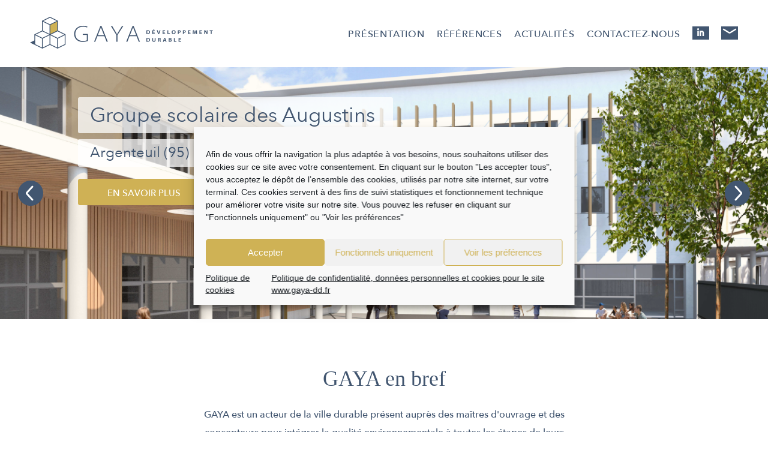

--- FILE ---
content_type: text/html; charset=UTF-8
request_url: https://gaya-dd.fr/
body_size: 9726
content:

<!DOCTYPE html>

<!--[if lt IE 8 ]><html lang="fr-FR" class="no-js is_ie7 lt_ie8 lt_ie9 lt_ie10"><![endif]--> 
<!--[if IE 8 ]><html lang="fr-FR" class="no-js is_ie8 lt_ie9 lt_ie10"><![endif]--> 
<!--[if IE 9 ]><html lang="fr-FR" class="no-js is_ie9 lt_ie10"><![endif]--> 
<!--[if gt IE 9]><html lang="fr-FR" class="no-js is_ie10"><![endif]--> 
<!--[if !IE]><!--> <html lang="fr-FR" class="no-js"><!--<![endif]-->

	<head>
		
		
		<meta charset="UTF-8">
		<meta http-equiv="cache-control" content="max-age=0" />
		<meta http-equiv="cache-control" content="no-cache" />
		<meta http-equiv="expires" content="0" />
		<meta http-equiv="expires" content="Tue, 01 Jan 1980 1:00:00 GMT" />
		<meta http-equiv="X-UA-Compatible" content="IE=edge,chrome=1,IE=EmulateIE10, ,IE=EmulateIE11">

		<meta name="viewport" content="width=device-width, initial-scale=1.0, maximum-scale=1.0, user-scalable=no" />
		<link rel="icon" href="https://gaya-dd.fr/wp-content/themes/gaya/favicon-gaya.ico" />
		<link rel="stylesheet" type="text/css" href="https://gaya-dd.fr/wp-content/themes/gaya/assets/css/style.css" media="all">
		
		
<!-- This site is optimized with the Yoast SEO plugin v13.0 - https://yoast.com/wordpress/plugins/seo/ -->
<title>Accueil - GAYA Développement Durable</title>
<meta name="description" content="GAYA, acteur de la ville durable, est présent auprès des maîtres d&#039;ouvrage et des concepteurs pour intégrer la qualité environnementale à toutes les étapes de leurs projets."/>
<meta name="robots" content="max-snippet:-1, max-image-preview:large, max-video-preview:-1"/>
<link rel="canonical" href="https://gaya-dd.fr/" />
<meta property="og:locale" content="fr_FR" />
<meta property="og:type" content="website" />
<meta property="og:title" content="Accueil - GAYA Développement Durable" />
<meta property="og:description" content="GAYA, acteur de la ville durable, est présent auprès des maîtres d&#039;ouvrage et des concepteurs pour intégrer la qualité environnementale à toutes les étapes de leurs projets." />
<meta property="og:url" content="https://gaya-dd.fr/" />
<meta property="og:site_name" content="GAYA Développement Durable" />
<meta name="twitter:card" content="summary_large_image" />
<meta name="twitter:description" content="GAYA, acteur de la ville durable, est présent auprès des maîtres d&#039;ouvrage et des concepteurs pour intégrer la qualité environnementale à toutes les étapes de leurs projets." />
<meta name="twitter:title" content="Accueil - GAYA Développement Durable" />
<script type='application/ld+json' class='yoast-schema-graph yoast-schema-graph--main'>{"@context":"https://schema.org","@graph":[{"@type":"WebSite","@id":"https://gaya-dd.fr/#website","url":"https://gaya-dd.fr/","name":"GAYA D\u00e9veloppement Durable","potentialAction":{"@type":"SearchAction","target":"https://gaya-dd.fr/?s={search_term_string}","query-input":"required name=search_term_string"}},{"@type":"WebPage","@id":"https://gaya-dd.fr/#webpage","url":"https://gaya-dd.fr/","inLanguage":"fr-FR","name":"Accueil - GAYA D\u00e9veloppement Durable","isPartOf":{"@id":"https://gaya-dd.fr/#website"},"datePublished":"2020-02-10T13:10:39+00:00","dateModified":"2024-01-09T12:54:35+00:00","description":"GAYA, acteur de la ville durable, est pr\u00e9sent aupr\u00e8s des ma\u00eetres d'ouvrage et des concepteurs pour int\u00e9grer la qualit\u00e9 environnementale \u00e0 toutes les \u00e9tapes de leurs projets."}]}</script>
<!-- / Yoast SEO plugin. -->

<link rel='dns-prefetch' href='//s.w.org' />
		<script type="text/javascript">
			window._wpemojiSettings = {"baseUrl":"https:\/\/s.w.org\/images\/core\/emoji\/12.0.0-1\/72x72\/","ext":".png","svgUrl":"https:\/\/s.w.org\/images\/core\/emoji\/12.0.0-1\/svg\/","svgExt":".svg","source":{"concatemoji":"https:\/\/gaya-dd.fr\/wp-includes\/js\/wp-emoji-release.min.js?ver=5.3.20"}};
			!function(e,a,t){var n,r,o,i=a.createElement("canvas"),p=i.getContext&&i.getContext("2d");function s(e,t){var a=String.fromCharCode;p.clearRect(0,0,i.width,i.height),p.fillText(a.apply(this,e),0,0);e=i.toDataURL();return p.clearRect(0,0,i.width,i.height),p.fillText(a.apply(this,t),0,0),e===i.toDataURL()}function c(e){var t=a.createElement("script");t.src=e,t.defer=t.type="text/javascript",a.getElementsByTagName("head")[0].appendChild(t)}for(o=Array("flag","emoji"),t.supports={everything:!0,everythingExceptFlag:!0},r=0;r<o.length;r++)t.supports[o[r]]=function(e){if(!p||!p.fillText)return!1;switch(p.textBaseline="top",p.font="600 32px Arial",e){case"flag":return s([127987,65039,8205,9895,65039],[127987,65039,8203,9895,65039])?!1:!s([55356,56826,55356,56819],[55356,56826,8203,55356,56819])&&!s([55356,57332,56128,56423,56128,56418,56128,56421,56128,56430,56128,56423,56128,56447],[55356,57332,8203,56128,56423,8203,56128,56418,8203,56128,56421,8203,56128,56430,8203,56128,56423,8203,56128,56447]);case"emoji":return!s([55357,56424,55356,57342,8205,55358,56605,8205,55357,56424,55356,57340],[55357,56424,55356,57342,8203,55358,56605,8203,55357,56424,55356,57340])}return!1}(o[r]),t.supports.everything=t.supports.everything&&t.supports[o[r]],"flag"!==o[r]&&(t.supports.everythingExceptFlag=t.supports.everythingExceptFlag&&t.supports[o[r]]);t.supports.everythingExceptFlag=t.supports.everythingExceptFlag&&!t.supports.flag,t.DOMReady=!1,t.readyCallback=function(){t.DOMReady=!0},t.supports.everything||(n=function(){t.readyCallback()},a.addEventListener?(a.addEventListener("DOMContentLoaded",n,!1),e.addEventListener("load",n,!1)):(e.attachEvent("onload",n),a.attachEvent("onreadystatechange",function(){"complete"===a.readyState&&t.readyCallback()})),(n=t.source||{}).concatemoji?c(n.concatemoji):n.wpemoji&&n.twemoji&&(c(n.twemoji),c(n.wpemoji)))}(window,document,window._wpemojiSettings);
		</script>
		<style type="text/css">
img.wp-smiley,
img.emoji {
	display: inline !important;
	border: none !important;
	box-shadow: none !important;
	height: 1em !important;
	width: 1em !important;
	margin: 0 .07em !important;
	vertical-align: -0.1em !important;
	background: none !important;
	padding: 0 !important;
}
</style>
	<link rel='stylesheet' id='wp-block-library-css'  href='https://gaya-dd.fr/wp-includes/css/dist/block-library/style.min.css?ver=5.3.20' type='text/css' media='all' />
<link rel='stylesheet' id='contact-form-7-css'  href='https://gaya-dd.fr/wp-content/plugins/contact-form-7/includes/css/styles.css?ver=5.1.6' type='text/css' media='all' />
<link rel='stylesheet' id='cmplz-general-css'  href='https://gaya-dd.fr/wp-content/plugins/complianz-gdpr-6.3.5/assets/css/cookieblocker.min.css?ver=6.3.5' type='text/css' media='all' />
<script type='text/javascript' src='https://gaya-dd.fr/wp-content/themes/gaya/assets/js/jquery-2.2.4.min.js?ver=5.3.20'></script>
<link rel='https://api.w.org/' href='https://gaya-dd.fr/wp-json/' />
<link rel="EditURI" type="application/rsd+xml" title="RSD" href="https://gaya-dd.fr/xmlrpc.php?rsd" />
<link rel="wlwmanifest" type="application/wlwmanifest+xml" href="https://gaya-dd.fr/wp-includes/wlwmanifest.xml" /> 
<meta name="generator" content="WordPress 5.3.20" />
<link rel='shortlink' href='https://gaya-dd.fr/' />
<link rel="alternate" type="application/json+oembed" href="https://gaya-dd.fr/wp-json/oembed/1.0/embed?url=https%3A%2F%2Fgaya-dd.fr%2F" />
<link rel="alternate" type="text/xml+oembed" href="https://gaya-dd.fr/wp-json/oembed/1.0/embed?url=https%3A%2F%2Fgaya-dd.fr%2F&#038;format=xml" />
<style>.cmplz-hidden{display:none!important;}</style>
		<script type="text/javascript" src="https://gaya-dd.fr/wp-content/themes/gaya/assets/lib/owl-carousel-2/owl.carousel.min.js"></script>

	</head>

	<body>

		<header>
			<nav class="desktop">
	<div class="content">
		
		<a class="logo-gaya" href="https://gaya-dd.fr/">
						<img src="https://gaya-dd.fr/wp-content/uploads/2020/02/logo-gaya-1.png">
		</a>			
		
		<ul class="menu">

		
			
			<li>
				<a class="" href="https://gaya-dd.fr/presentation/" data-slug="presentation">Présentation</a>    
			</li>
			
			
			<li>
				<a class="" href="https://gaya-dd.fr/references/" data-slug="references">Références</a>    
			</li>
			
			
			<li>
				<a class="" href="https://gaya-dd.fr/actualites/" data-slug="actualites">Actualités</a>    
			</li>
			
			
			<li>
				<a class="" href="https://gaya-dd.fr/contactez-nous/" data-slug="contactez-nous">Contactez-nous</a>    
			</li>
			
							

			<li class="li-linkedin">
				<a class="linkedin" href="https://www.linkedin.com/company/37416914" target="_blank" title="Linkedin GAYA">
					<svg width="28" height="22" viewBox="0 0 28 22" fill="none" xmlns="http://www.w3.org/2000/svg"  alt="Linkedin GAYA">
						<path id="path-linkedin" d="M0 0V22C9.33333 22 18.6667 22 28 22C28 14.6667 28 7.33333 28 2.32458e-06C18.6667 2.32458e-06 9.33333 1.72191e-05 0 0Z" fill="#425670"/>
						<path d="M9.50669 3C9.93602 3 10.2924 3.15947 10.5922 3.47003C10.8838 3.78058 11.0377 4.15828 11.0377 4.60313C11.0377 5.04798 10.8919 5.41728 10.5922 5.72784C10.3005 6.03 9.93602 6.18947 9.50669 6.18947C9.07737 6.18947 8.72094 6.03839 8.42933 5.72784C8.14581 5.42568 8 5.04798 8 4.60313C8 4.15828 8.14581 3.78058 8.42933 3.47003C8.72094 3.15947 9.07737 3 9.50669 3ZM8.26732 16.0013V7.12953H10.7461V16.0097H8.26732V16.0013ZM14.4156 7.12953V7.5408C14.8854 7.29739 15.4201 7.18828 16.0114 7.22185C16.6027 7.25543 17.1293 7.38972 17.6072 7.63313C18.1094 7.92689 18.5144 8.34656 18.8142 8.89213C19.1139 9.44609 19.2678 10.0084 19.2678 10.5876V16.0013H16.8295V10.5876C16.8295 10.4617 16.789 10.319 16.6999 10.1511C16.6108 9.98326 16.5136 9.88254 16.4083 9.84897C16.1572 9.71468 15.9142 9.65592 15.6793 9.6895C15.4444 9.72307 15.2256 9.78182 15.0393 9.87415C14.8206 9.98326 14.61 10.1259 14.4156 10.3106V16.0013H11.9368V7.12953H14.4156Z" fill="white"/>
					</svg>
				</a>
			</li>
			<li class="li-mail">
				<a class="mail" href="mailto:contact.gaya@gaya-dd.fr" title="Mail GAYA">
					<svg width="28" height="22" viewBox="0 0 28 22" fill="none" xmlns="http://www.w3.org/2000/svg" alt="Mail GAYA">
						<path id="path-mail" d="M0.000300154 1.37091e-06C0.000300154 7.33333 -0.000469686 14.6667 0.000456438 22C9.33374 22 18.667 22 28.0003 22V0C18.667 1.72191e-05 9.33363 8.43516e-06 0.000300154 1.37091e-06ZM24.6403 5.84375L15.4843 11.4675C14.5743 12.0313 13.4263 12.0313 12.5163 11.4675L3.3603 5.84375C3.0103 5.62375 2.8003 5.2525 2.8003 4.85375C2.8003 3.9325 3.8223 3.3825 4.6203 3.86375L14.0003 9.625L23.3803 3.86375C24.1783 3.3825 25.2003 3.9325 25.2003 4.85375C25.2003 5.2525 24.9903 5.62375 24.6403 5.84375Z" fill="#425670"/>
					</svg>
				</a>
			</li>
		
		</ul>
		
		
		<div class="clear"></div>
	</div>
</nav>
	
<nav class="mobile">
	<div class="content">
		<a class="logo-gaya" href="https://gaya-dd.fr/">
						<img src="https://gaya-dd.fr/wp-content/uploads/2020/02/logo-gaya-1.png">
		</a>

		<div class="nav-button">

			<button class="menu"></button>

			<button class="croix"></button>

		</div>
		<div class="clear"></div>
	</div>
	<ul class="menu shadow">
		
			
			<li>
				<a href="https://gaya-dd.fr/presentation/">Présentation</a>    
			</li>
			
			
			<li>
				<a href="https://gaya-dd.fr/references/">Références</a>    
			</li>
			
			
			<li>
				<a href="https://gaya-dd.fr/actualites/">Actualités</a>    
			</li>
			
			
			<li>
				<a href="https://gaya-dd.fr/contactez-nous/">Contactez-nous</a>    
			</li>
			
							<li class="social-mobile">
			<a href="https://www.linkedin.com/company/37416914" target="_blank" class="linkedin">
				<svg width="28" height="22" viewBox="0 0 28 22" fill="none" xmlns="http://www.w3.org/2000/svg"  alt="Linkedin GAYA">
					<path id="path-linkedin" d="M0 0V22C9.33333 22 18.6667 22 28 22C28 14.6667 28 7.33333 28 2.32458e-06C18.6667 2.32458e-06 9.33333 1.72191e-05 0 0Z" fill="#425670"/>
					<path d="M9.50669 3C9.93602 3 10.2924 3.15947 10.5922 3.47003C10.8838 3.78058 11.0377 4.15828 11.0377 4.60313C11.0377 5.04798 10.8919 5.41728 10.5922 5.72784C10.3005 6.03 9.93602 6.18947 9.50669 6.18947C9.07737 6.18947 8.72094 6.03839 8.42933 5.72784C8.14581 5.42568 8 5.04798 8 4.60313C8 4.15828 8.14581 3.78058 8.42933 3.47003C8.72094 3.15947 9.07737 3 9.50669 3ZM8.26732 16.0013V7.12953H10.7461V16.0097H8.26732V16.0013ZM14.4156 7.12953V7.5408C14.8854 7.29739 15.4201 7.18828 16.0114 7.22185C16.6027 7.25543 17.1293 7.38972 17.6072 7.63313C18.1094 7.92689 18.5144 8.34656 18.8142 8.89213C19.1139 9.44609 19.2678 10.0084 19.2678 10.5876V16.0013H16.8295V10.5876C16.8295 10.4617 16.789 10.319 16.6999 10.1511C16.6108 9.98326 16.5136 9.88254 16.4083 9.84897C16.1572 9.71468 15.9142 9.65592 15.6793 9.6895C15.4444 9.72307 15.2256 9.78182 15.0393 9.87415C14.8206 9.98326 14.61 10.1259 14.4156 10.3106V16.0013H11.9368V7.12953H14.4156Z" fill="white"/>
				</svg>
			</a>
			<a href="mailto:contact.gaya@gaya-dd.fr" class="mail">
				<svg width="28" height="22" viewBox="0 0 28 22" fill="none" xmlns="http://www.w3.org/2000/svg" alt="Mail GAYA">
					<path id="path-mail" d="M0.000300154 1.37091e-06C0.000300154 7.33333 -0.000469686 14.6667 0.000456438 22C9.33374 22 18.667 22 28.0003 22V0C18.667 1.72191e-05 9.33363 8.43516e-06 0.000300154 1.37091e-06ZM24.6403 5.84375L15.4843 11.4675C14.5743 12.0313 13.4263 12.0313 12.5163 11.4675L3.3603 5.84375C3.0103 5.62375 2.8003 5.2525 2.8003 4.85375C2.8003 3.9325 3.8223 3.3825 4.6203 3.86375L14.0003 9.625L23.3803 3.86375C24.1783 3.3825 25.2003 3.9325 25.2003 4.85375C25.2003 5.2525 24.9903 5.62375 24.6403 5.84375Z" fill="#425670"/>
				</svg>
			</a>
			<div class="clear"></div>
		</li>
	</ul>
	<div class="search-mobile shadow">
		<div class="search">
			<form role="search" action="https://gaya-dd.fr/references/" id="searchform" >
				<input class="search-input" type="search" name="search" placeholder="Rechercher une référence" onfocus="this.placeholder = ''" onblur="this.placeholder = 'Rechercher une référence'" required>
				<button type="submit" class="submit"></button>
			</form>
		</div>

		<div class="secteur">
			<p>Filtrer par secteur</p>
			<div class="filter">
			
									
			</div>
		</div>
		</div>
	</div>
</nav>		</header>
<div id="home">

	<div id="home-slider">
				<div class="owl-carousel owl-theme">
						<div class="item" style="background-image: url('https://gaya-dd.fr/wp-content/uploads/2021/06/Augustins-facade-Sud.png');">
				<div class="content">
					<p class="slider--title">Groupe scolaire des Augustins</p><br>
					<p class="slider--description">Argenteuil (95)</p>
					<a href="https://gaya-dd.fr/references/groupe-scolaire-henri-dunant-argenteuil/" class="slider--link">En savoir plus</a>
				</div>
			</div>
						<div class="item" style="background-image: url('https://gaya-dd.fr/wp-content/uploads/2022/03/GS-BEL-AIR-VITRY1.jpg');">
				<div class="content">
					<p class="slider--title">Groupe scolaire Bel Air</p><br>
					<p class="slider--description">Vitry sur Seine (94)<br />
</p>
					<a href="https://gaya-dd.fr/references/groupe-scolaire-bel-air/ ‎" class="slider--link">En savoir plus</a>
				</div>
			</div>
						<div class="item" style="background-image: url('https://gaya-dd.fr/wp-content/uploads/2020/11/M-CUBE-vue-4.png');">
				<div class="content">
					<p class="slider--title">Immeuble de bureaux M-CUBE </p><br>
					<p class="slider--description">Saint-Denis (93)</p>
					<a href="https://gaya-dd.fr/references/immeuble-de-bureaux-m-cube/" class="slider--link">En savoir plus</a>
				</div>
			</div>
			
		</div>
			</div>
	
	<div class="bloc-gaya">
		<div class="content">
			<h1>
				GAYA en bref			</h1>

			<div class="content-description">
				<p>GAYA est un acteur de la ville durable présent auprès des maîtres d'ouvrage et des concepteurs pour intégrer la qualité environnementale à toutes les étapes de leurs projets.</p>
			</div>
		</div>
	</div>


	<div class="bloc-competences">
		<div class="content">

			<h2>Nos métiers</h2>

						<div class="content--competences clearfix">

				
				<div class="content--competences-item competence-0">
					<a href="#expertises">
						<img class="no-hover" src="https://gaya-dd.fr/wp-content/uploads/2020/02/expertise-1.png" alt="AMO Construction" title="AMO Construction">
						<img class="hover" src="https://gaya-dd.fr/wp-content/uploads/2020/02/expertise-hover-1.png" alt="AMO Construction" title="AMO Construction">
						<h3>AMO Construction</h3>
					</a>
				</div>
				
				<div class="content--competences-item competence-1">
					<a href="#expertises">
						<img class="no-hover" src="https://gaya-dd.fr/wp-content/uploads/2020/02/expertise-2.png" alt="AMO Exploitation" title="AMO Exploitation">
						<img class="hover" src="https://gaya-dd.fr/wp-content/uploads/2020/02/expertise-hover-2.png" alt="AMO Exploitation" title="AMO Exploitation">
						<h3>AMO Exploitation</h3>
					</a>
				</div>
				
				<div class="content--competences-item competence-2">
					<a href="#expertises">
						<img class="no-hover" src="https://gaya-dd.fr/wp-content/uploads/2020/02/expertise-3.png" alt="Ingénierie durable" title="Ingénierie durable">
						<img class="hover" src="https://gaya-dd.fr/wp-content/uploads/2020/02/expertise-hover-3.png" alt="Ingénierie durable" title="Ingénierie durable">
						<h3>Ingénierie durable</h3>
					</a>
				</div>
				
				<div class="content--competences-item competence-3">
					<a href="#expertises">
						<img class="no-hover" src="https://gaya-dd.fr/wp-content/uploads/2020/02/expertise-4.png" alt="Audits et formations" title="Audits et formations">
						<img class="hover" src="https://gaya-dd.fr/wp-content/uploads/2020/02/expertise-hover-4.png" alt="Audits et formations" title="Audits et formations">
						<h3>Audits et formations</h3>
					</a>
				</div>
							</div>

			
			
			<a href="" target="" class="button-gaya gold">
				En savoir plus			</a>

		</div>
	</div>

	<div class="bloc-actu">

		<div class="content">
			<h2>Actualités</h2>

			<div class="content--posts">

										<div class="post--item"> 
 
						<div class="post--item-content">

					
															<a class="link" href="https://gaya-dd.fr/gaya-est-accompagnateur-batiment-durable-francilien/" title="GAYA est accompagnateur Bâtiment Durable Francilien" style="background-image: url(https://gaya-dd.fr/wp-content/uploads/2020/12/logo-ekopolis-1-e1606909756118.png);"><img src="https://gaya-dd.fr/wp-content/uploads/2020/12/logo-ekopolis-1-e1606909756118.png"></a>
							 
							 
								<div class="white-bloc" >

									<a class="content-link" href="https://gaya-dd.fr/gaya-est-accompagnateur-batiment-durable-francilien/">
										<span class="date">02/12/2020</span>
										
										<h3>GAYA est accompagnateur Bâtiment Durable Francilien</h3>
																			</a>
									<a class="single-link" href="https://gaya-dd.fr/gaya-est-accompagnateur-batiment-durable-francilien/" title="GAYA est accompagnateur Bâtiment Durable Francilien">Lire la suite de l’article</a>
								</div>
							
					
						</div>
					</div>

										<div class="post--item"> 
 
						<div class="post--item-content">

					
															<a class="link" href="https://gaya-dd.fr/du-nouveau-sur-la-future-re-2020/" title="Du nouveau sur la future RE 2020!" style="background-image: url(https://gaya-dd.fr/wp-content/uploads/2020/11/RE2020.png);"><img src="https://gaya-dd.fr/wp-content/uploads/2020/11/RE2020.png"></a>
							 
							 
								<div class="white-bloc" >

									<a class="content-link" href="https://gaya-dd.fr/du-nouveau-sur-la-future-re-2020/">
										<span class="date">27/11/2020</span>
										
										<h3>Du nouveau sur la future RE 2020!</h3>
																			</a>
									<a class="single-link" href="https://gaya-dd.fr/du-nouveau-sur-la-future-re-2020/" title="Du nouveau sur la future RE 2020!">Lire la suite de l’article</a>
								</div>
							
					
						</div>
					</div>

										<div class="post--item"> 
 
						<div class="post--item-content">

					
															<a class="link" href="https://gaya-dd.fr/des-mooc-pour-travailler-votre-dd-compatibilite/" title="Des MOOC pour travailler votre DD-compatibilité !" style="background-image: url(https://gaya-dd.fr/wp-content/uploads/2020/04/izabelle-acheson-HnTlGw6H-s8-unsplash.jpg);"><img src="https://gaya-dd.fr/wp-content/uploads/2020/04/izabelle-acheson-HnTlGw6H-s8-unsplash.jpg"></a>
							 
							 
								<div class="white-bloc" >

									<a class="content-link" href="https://gaya-dd.fr/des-mooc-pour-travailler-votre-dd-compatibilite/">
										<span class="date">23/04/2020</span>
										
										<h3>Des MOOC pour travailler votre DD-compatibilité !</h3>
																			</a>
									<a class="single-link" href="https://gaya-dd.fr/des-mooc-pour-travailler-votre-dd-compatibilite/" title="Des MOOC pour travailler votre DD-compatibilité !">Lire la suite de l’article</a>
								</div>
							
					
						</div>
					</div>

															<div class="clear"></div>
				

				
			</div>
			<a href="https://gaya-dd.fr/actualites/" class="button-gaya gold">
				Plus d'actualités			</a>
		</div>
		
	</div>



</div>
	

		<footer>
				
			<div class="footer1">
				<div class="content clearfix">
					<div class="div-33 widget1">
						<h3>Contact</h3>
						<p>
							GAYA DÉVELOPPEMENT DURABLE<br />
92, boulevard Victor Hugo<br />
​92110 Clichy<br />
Tél : 01 46 85 86 87<br />
						</p>
	
					</div>
					<div class="div-33 widget2">

						<h3>&nbsp;</h3>

						<div id="footer-slider">
														<div class="owl-carousel owl-theme">
																<div class="item" style="background-color:white; height: 64px; border-radius: 3px; background-image: url('https://gaya-dd.fr/wp-content/uploads/2020/02/logo-hqe.png');">
									
								</div>
																<div class="item" style="background-color:white; height: 64px; border-radius: 3px; background-image: url('https://gaya-dd.fr/wp-content/uploads/2021/02/Logo-RE-2020.png');">
									
								</div>
																<div class="item" style="background-color:white; height: 64px; border-radius: 3px; background-image: url('https://gaya-dd.fr/wp-content/uploads/2020/02/logo-breeam.png');">
									
								</div>
																<div class="item" style="background-color:white; height: 64px; border-radius: 3px; background-image: url('https://gaya-dd.fr/wp-content/uploads/2021/02/Logo-ekopolis.png');">
									
								</div>
																<div class="item" style="background-color:white; height: 64px; border-radius: 3px; background-image: url('https://gaya-dd.fr/wp-content/uploads/2021/02/Logo-La-Maison-Passive-e1613660654744.png');">
									
								</div>
																<div class="item" style="background-color:white; height: 64px; border-radius: 3px; background-image: url('https://gaya-dd.fr/wp-content/uploads/2021/02/Logo-Wiredscore.png');">
									
								</div>
															</div>
													</div>
						
						
					</div>
					<div class="div-33 widget3">
												<ul class="list">
														<li><a href="https://www.linkedin.com/company/gaya-développement-durable" target="_blank" style="line-height: 18px; display: inline-block;">Recrutement</a></li>
														<li><a href="https://gaya-dd.fr/politique-de-confidentialite/"  style="line-height: 18px; display: inline-block;">Politique de confidentialité</a></li>
														<li><a href="https://gaya-dd.fr/mentions-legales/"  style="line-height: 18px; display: inline-block;">Mentions légales</a></li>
														<li><a href="https://gaya-dd.fr/plan-du-site/"  style="line-height: 18px; display: inline-block;">Plan du site</a></li>
													</ul>
																		<div class="social">
							<a href="https://www.linkedin.com/company/37416914" target="_blank" class="linkedin" title="Linkedin GAYA">
								<svg width="29" height="23" viewBox="0 0 29 23" fill="none" xmlns="http://www.w3.org/2000/svg">
									<path class="path-linkedin" fill-rule="evenodd" clip-rule="evenodd" d="M0.998732 6.87037C0.999075 4.5809 0.999417 2.29142 0.999417 0.00194844C6.0157 0.00123939 11.032 0.00145873 16.0483 0.00167808C20.3653 0.0018669 24.6824 0.00205573 28.9994 0.0016528V22.0018H1.00013C0.997222 16.958 0.997978 11.9142 0.998732 6.87037ZM11.5912 3.47198C11.2915 3.16143 10.935 3.00195 10.5057 3.00195C10.0764 3.00195 9.71997 3.16143 9.42835 3.47198C9.14483 3.78253 8.99902 4.16023 8.99902 4.60508C8.99902 5.04993 9.14483 5.42763 9.42835 5.72979C9.71997 6.04034 10.0764 6.19142 10.5057 6.19142C10.935 6.19142 11.2996 6.03195 11.5912 5.72979C11.8909 5.41924 12.0367 5.04993 12.0367 4.60508C12.0367 4.16023 11.8828 3.78253 11.5912 3.47198ZM9.26634 7.13148V16.0032V16.0116H11.7451V7.13148H9.26634ZM15.4146 7.54275V7.13148H12.9359V16.0032H15.4146V10.3126C15.609 10.1279 15.8196 9.98522 16.0384 9.8761C16.2247 9.78378 16.4434 9.72502 16.6783 9.69145C16.9132 9.65788 17.1562 9.71663 17.4073 9.85092C17.5126 9.8845 17.6098 9.98522 17.699 10.1531C17.7881 10.3209 17.8286 10.4636 17.8286 10.5895V16.0032H20.2668V10.5895C20.2668 10.0104 20.1129 9.44804 19.8132 8.89408C19.5135 8.34851 19.1084 7.92885 18.6062 7.63508C18.1283 7.39167 17.6017 7.25738 17.0104 7.22381C16.4191 7.19023 15.8844 7.29935 15.4146 7.54275Z" fill="white"/>
								</svg>

							</a>
							<a href="mailto:contact.gaya@gaya-dd.fr" class="mail" title="Mail GAYA">
								<svg width="28" height="22" viewBox="0 0 28 22" fill="none" xmlns="http://www.w3.org/2000/svg">
									<path class="path-mail" d="M-0.000391944 0C-0.000391944 7.33335 -0.00189138 14.6667 -8.75432e-05 22.0001C9.33314 22.0001 18.6664 21.9991 27.9996 22.0002V0C18.6663 0.00028257 9.33294 0.00028257 -0.000391944 0ZM24.6396 5.84378L15.4836 11.4675C14.5736 12.0313 13.4256 12.0313 12.5156 11.4675L3.35961 5.84378C3.00961 5.62378 2.79961 5.25253 2.79961 4.85378C2.79961 3.93253 3.82161 3.38253 4.61961 3.86378L13.9996 9.62504L23.3796 3.86378C24.1776 3.38253 25.1996 3.93253 25.1996 4.85378C25.1996 5.25253 24.9896 5.62378 24.6396 5.84378Z" fill="white"/>
								</svg>

							</a>
						</div>
					</div>
					
				</div>
			</div>

			<div class="footer2">
				<div class="content clearfix">
										<p class="copyright">GAYA Développement Durable © 2026. Tous droits réservés</p>
				</div>
			</div>

		</footer>

		
<!-- Consent Management powered by Complianz | GDPR/CCPA Cookie Consent https://wordpress.org/plugins/complianz-gdpr -->
<div id="cmplz-cookiebanner-container"><div class="cmplz-cookiebanner cmplz-hidden banner-1 optin cmplz-center cmplz-categories-type-view-preferences" aria-modal="true" data-nosnippet="true" role="dialog" aria-live="polite" aria-labelledby="cmplz-header-1-optin" aria-describedby="cmplz-message-1-optin">
	<div class="cmplz-header">
		<div class="cmplz-logo"></div>
		<div class="cmplz-title" id="cmplz-header-1-optin">Gérer le consentement aux cookies</div>
		<div class="cmplz-close" tabindex="0" role="button" aria-label="close-dialog">
			<svg aria-hidden="true" focusable="false" data-prefix="fas" data-icon="times" class="svg-inline--fa fa-times fa-w-11" role="img" xmlns="http://www.w3.org/2000/svg" viewBox="0 0 352 512"><path fill="currentColor" d="M242.72 256l100.07-100.07c12.28-12.28 12.28-32.19 0-44.48l-22.24-22.24c-12.28-12.28-32.19-12.28-44.48 0L176 189.28 75.93 89.21c-12.28-12.28-32.19-12.28-44.48 0L9.21 111.45c-12.28 12.28-12.28 32.19 0 44.48L109.28 256 9.21 356.07c-12.28 12.28-12.28 32.19 0 44.48l22.24 22.24c12.28 12.28 32.2 12.28 44.48 0L176 322.72l100.07 100.07c12.28 12.28 32.2 12.28 44.48 0l22.24-22.24c12.28-12.28 12.28-32.19 0-44.48L242.72 256z"></path></svg>
		</div>
	</div>

	<div class="cmplz-divider cmplz-divider-header"></div>
	<div class="cmplz-body">
		<div class="cmplz-message" id="cmplz-message-1-optin">Afin de vous offrir la navigation la plus adaptée à vos besoins, nous souhaitons utiliser des cookies sur ce site avec votre consentement. En cliquant sur le bouton "Les accepter tous", vous acceptez le dépôt de l’ensemble des cookies, utilisés par notre site internet, sur votre terminal. Ces cookies servent à des fins de suivi statistiques et fonctionnement technique pour améliorer votre visite sur notre site. Vous pouvez les refuser en cliquant sur "Fonctionnels uniquement" ou "Voir les préférences"</div>
		<!-- categories start -->
		<div class="cmplz-categories">
			<details class="cmplz-category cmplz-functional" >
				<summary>
						<span class="cmplz-category-header">
							<span class="cmplz-category-title">Fonctionnel</span>
							<span class='cmplz-always-active'>
								<span class="cmplz-banner-checkbox">
									<input type="checkbox"
										   id="cmplz-functional-optin"
										   data-category="cmplz_functional"
										   class="cmplz-consent-checkbox cmplz-functional"
										   size="40"
										   value="1"/>
									<label class="cmplz-label" for="cmplz-functional-optin" tabindex="0"><span class="screen-reader-text">Fonctionnel</span></label>
								</span>
								Always active							</span>
							<span class="cmplz-icon cmplz-open">
								<svg xmlns="http://www.w3.org/2000/svg" viewBox="0 0 448 512"  height="18" ><path d="M224 416c-8.188 0-16.38-3.125-22.62-9.375l-192-192c-12.5-12.5-12.5-32.75 0-45.25s32.75-12.5 45.25 0L224 338.8l169.4-169.4c12.5-12.5 32.75-12.5 45.25 0s12.5 32.75 0 45.25l-192 192C240.4 412.9 232.2 416 224 416z"/></svg>
							</span>
						</span>
				</summary>
				<div class="cmplz-description">
					<span class="cmplz-description-functional">Le stockage ou l'accès technique est strictement nécessaire dans le but légitime de permettre l'utilisation d'un service spécifique explicitement demandé par l'abonné ou l'utilisateur, ou dans le seul but d'effectuer la transmission d'une communication sur un réseau de communications électroniques.</span>
				</div>
			</details>

			<details class="cmplz-category cmplz-preferences" >
				<summary>
						<span class="cmplz-category-header">
							<span class="cmplz-category-title">Préférences</span>
							<span class="cmplz-banner-checkbox">
								<input type="checkbox"
									   id="cmplz-preferences-optin"
									   data-category="cmplz_preferences"
									   class="cmplz-consent-checkbox cmplz-preferences"
									   size="40"
									   value="1"/>
								<label class="cmplz-label" for="cmplz-preferences-optin" tabindex="0"><span class="screen-reader-text">Préférences</span></label>
							</span>
							<span class="cmplz-icon cmplz-open">
								<svg xmlns="http://www.w3.org/2000/svg" viewBox="0 0 448 512"  height="18" ><path d="M224 416c-8.188 0-16.38-3.125-22.62-9.375l-192-192c-12.5-12.5-12.5-32.75 0-45.25s32.75-12.5 45.25 0L224 338.8l169.4-169.4c12.5-12.5 32.75-12.5 45.25 0s12.5 32.75 0 45.25l-192 192C240.4 412.9 232.2 416 224 416z"/></svg>
							</span>
						</span>
				</summary>
				<div class="cmplz-description">
					<span class="cmplz-description-preferences">The technical storage or access is necessary for the legitimate purpose of storing preferences that are not requested by the subscriber or user.</span>
				</div>
			</details>

			<details class="cmplz-category cmplz-statistics" >
				<summary>
						<span class="cmplz-category-header">
							<span class="cmplz-category-title">Statistiques</span>
							<span class="cmplz-banner-checkbox">
								<input type="checkbox"
									   id="cmplz-statistics-optin"
									   data-category="cmplz_statistics"
									   class="cmplz-consent-checkbox cmplz-statistics"
									   size="40"
									   value="1"/>
								<label class="cmplz-label" for="cmplz-statistics-optin" tabindex="0"><span class="screen-reader-text">Statistiques</span></label>
							</span>
							<span class="cmplz-icon cmplz-open">
								<svg xmlns="http://www.w3.org/2000/svg" viewBox="0 0 448 512"  height="18" ><path d="M224 416c-8.188 0-16.38-3.125-22.62-9.375l-192-192c-12.5-12.5-12.5-32.75 0-45.25s32.75-12.5 45.25 0L224 338.8l169.4-169.4c12.5-12.5 32.75-12.5 45.25 0s12.5 32.75 0 45.25l-192 192C240.4 412.9 232.2 416 224 416z"/></svg>
							</span>
						</span>
				</summary>
				<div class="cmplz-description">
					<span class="cmplz-description-statistics">The technical storage or access that is used exclusively for statistical purposes.</span>
					<span class="cmplz-description-statistics-anonymous">Le stockage ou l'accès technique qui est utilisé exclusivement à des fins statistiques anonymes. Sans assignation à comparaître, conformité volontaire de la part de votre fournisseur de services Internet ou enregistrements supplémentaires d'un tiers, les informations stockées ou récupérées à cette seule fin ne peuvent généralement pas être utilisées pour vous identifier.</span>
				</div>
			</details>
			<details class="cmplz-category cmplz-marketing" >
				<summary>
						<span class="cmplz-category-header">
							<span class="cmplz-category-title">Marketing</span>
							<span class="cmplz-banner-checkbox">
								<input type="checkbox"
									   id="cmplz-marketing-optin"
									   data-category="cmplz_marketing"
									   class="cmplz-consent-checkbox cmplz-marketing"
									   size="40"
									   value="1"/>
								<label class="cmplz-label" for="cmplz-marketing-optin" tabindex="0"><span class="screen-reader-text">Marketing</span></label>
							</span>
							<span class="cmplz-icon cmplz-open">
								<svg xmlns="http://www.w3.org/2000/svg" viewBox="0 0 448 512"  height="18" ><path d="M224 416c-8.188 0-16.38-3.125-22.62-9.375l-192-192c-12.5-12.5-12.5-32.75 0-45.25s32.75-12.5 45.25 0L224 338.8l169.4-169.4c12.5-12.5 32.75-12.5 45.25 0s12.5 32.75 0 45.25l-192 192C240.4 412.9 232.2 416 224 416z"/></svg>
							</span>
						</span>
				</summary>
				<div class="cmplz-description">
					<span class="cmplz-description-marketing">Le stockage ou l'accès technique est nécessaire pour créer des profils d'utilisateurs pour envoyer de la publicité ou pour suivre l'utilisateur sur un site Web ou sur plusieurs sites Web à des fins de marketing similaires.</span>
				</div>
			</details>
		</div><!-- categories end -->
			</div>

	<div class="cmplz-links cmplz-information">
		<a class="cmplz-link cmplz-manage-options cookie-statement" href="#" data-relative_url="#cmplz-manage-consent-container">Manage options</a>
		<a class="cmplz-link cmplz-manage-third-parties cookie-statement" href="#" data-relative_url="#cmplz-cookies-overview">Manage services</a>
		<a class="cmplz-link cmplz-manage-vendors tcf cookie-statement" href="#" data-relative_url="#cmplz-tcf-wrapper">Manage vendors</a>
		<a class="cmplz-link cmplz-external cmplz-read-more-purposes tcf" target="_blank" rel="noopener noreferrer nofollow" href="https://cookiedatabase.org/tcf/purposes/">Read more about these purposes</a>
			</div>

	<div class="cmplz-divider cmplz-footer"></div>

	<div class="cmplz-buttons">
		<button class="cmplz-btn cmplz-accept">Accepter</button>
		<button class="cmplz-btn cmplz-deny">Fonctionnels uniquement</button>
		<button class="cmplz-btn cmplz-view-preferences">Voir les préférences</button>
		<button class="cmplz-btn cmplz-save-preferences">Enregistrer les préférences</button>
		<a class="cmplz-btn cmplz-manage-options tcf cookie-statement" href="#" data-relative_url="#cmplz-manage-consent-container">Voir les préférences</a>
			</div>

	<div class="cmplz-links cmplz-documents">
		<a class="cmplz-link cookie-statement" href="#" data-relative_url="">{title}</a>
		<a class="cmplz-link privacy-statement" href="#" data-relative_url="">{title}</a>
		<a class="cmplz-link impressum" href="#" data-relative_url="">{title}</a>
			</div>

</div>
</div>
					<div id="cmplz-manage-consent" data-nosnippet="true"><button class="cmplz-btn cmplz-hidden cmplz-manage-consent manage-consent-1">Gérer le consentement</button>

</div><script type='text/javascript'>
/* <![CDATA[ */
var wpcf7 = {"apiSettings":{"root":"https:\/\/gaya-dd.fr\/wp-json\/contact-form-7\/v1","namespace":"contact-form-7\/v1"}};
/* ]]> */
</script>
<script type='text/javascript' src='https://gaya-dd.fr/wp-content/plugins/contact-form-7/includes/js/scripts.js?ver=5.1.6'></script>
<script type='text/javascript'>
/* <![CDATA[ */
var complianz = {"prefix":"cmplz_","user_banner_id":"1","set_cookies":[],"block_ajax_content":"","banner_version":"30","version":"6.3.5","store_consent":"","do_not_track":"","consenttype":"optin","region":"eu","geoip":"","dismiss_timeout":"","disable_cookiebanner":"","soft_cookiewall":"","dismiss_on_scroll":"","cookie_expiry":"365","url":"https:\/\/gaya-dd.fr\/wp-json\/complianz\/v1\/","locale":"lang=fr&locale=fr_FR","set_cookies_on_root":"","cookie_domain":"","current_policy_id":"18","cookie_path":"\/","categories":{"statistics":"statistics","marketing":"marketing"},"tcf_active":"","placeholdertext":"Click to accept {category} cookies and enable this content","css_file":"https:\/\/gaya-dd.fr\/wp-content\/uploads\/complianz\/css\/banner-{banner_id}-{type}.css?v=30","page_links":{"eu":{"cookie-statement":{"title":"Politique de cookies ","url":"https:\/\/gaya-dd.fr\/politique-de-cookies-eu\/"},"privacy-statement":{"title":"Politique de confidentialit\u00e9, donn\u00e9es personnelles et cookies pour le site www.gaya-dd.fr","url":"https:\/\/gaya-dd.fr\/politique-de-confidentialite\/"}}},"tm_categories":"","forceEnableStats":"1","preview":"","clean_cookies":""};
/* ]]> */
</script>
<script defer type='text/javascript' src='https://gaya-dd.fr/wp-content/plugins/complianz-gdpr-6.3.5/cookiebanner/js/complianz.min.js?ver=6.3.5'></script>
<script type='text/javascript' src='https://gaya-dd.fr/wp-content/plugins/complianz-gdpr-6.3.5/cookiebanner/js/migrate.min.js?ver=6.3.5'></script>
<script type='text/javascript' src='https://gaya-dd.fr/wp-includes/js/wp-embed.min.js?ver=5.3.20'></script>

	</body>

	<script type="text/javascript" src="https://gaya-dd.fr/wp-content/themes/gaya/assets/lib/jquery-modal/jquery.modal.min.js"></script>

	<script type="text/javascript" src="https://gaya-dd.fr/wp-content/themes/gaya/assets/js/multiple-select.js"></script>	
	
	<script type="text/javascript" src="https://gaya-dd.fr/wp-content/themes/gaya/assets/js/moment.js"></script>

	<script type="text/javascript" src="https://gaya-dd.fr/wp-content/themes/gaya/assets/js/script.js"></script>


	<!-- GOOGLE ANALYTICS -->
	

</html>


--- FILE ---
content_type: text/css
request_url: https://gaya-dd.fr/wp-content/themes/gaya/assets/css/style.css
body_size: 46460
content:
html {
	font-family: sans-serif;
	-ms-text-size-adjust: 100%;
	-webkit-text-size-adjust: 100%;
}
body {
	margin: 0;
}
article,
aside,
details,
figcaption,
figure,
footer,
header,
hgroup,
main,
menu,
nav,
section,
summary {
	display: block;
}
audio,
canvas,
progress,
video {
	display: inline-block;
	vertical-align: baseline;
}
audio:not([controls]) {
	display: none;
	height: 0;
}
[hidden],
template {
	display: none;
}
a {
	background-color: transparent;
}
a:active,
a:hover {
	outline: 0;
}
abbr[title] {
	border-bottom: 1px dotted;
}
b,
strong {
	font-weight: bold;
}
dfn {
	font-style: italic;
}
h1 {
	font-size: 2em;
	margin: 0.67em 0;
}
mark {
	background: #ff0;
	color: #000;
}
small {
	font-size: 80%;
}
sub,
sup {
	font-size: 75%;
	line-height: 0;
	position: relative;
	vertical-align: baseline;
}
sup {
	top: -0.5em;
}
sub {
	bottom: -0.25em;
}
img {
	border: 0;
}
svg:not(:root) {
	overflow: hidden;
}
figure {
	margin: 1em 40px;
}
hr {
	-webkit-box-sizing: content-box;
	-moz-box-sizing: content-box;
	box-sizing: content-box;
	height: 0;
}
pre {
	overflow: auto;
}
code,
kbd,
pre,
samp {
	font-family: monospace, monospace;
	font-size: 1em;
}
button,
input,
optgroup,
select,
textarea {
	color: inherit;
	font: inherit;
	margin: 0;
}
button {
	overflow: visible;
}
button,
select {
	text-transform: none;
}
button,
html input[type="button"],
input[type="reset"],
input[type="submit"] {
	-webkit-appearance: button;
	cursor: pointer;
}
button[disabled],
html input[disabled] {
	cursor: default;
}
button::-moz-focus-inner,
input::-moz-focus-inner {
	border: 0;
	padding: 0;
}
input {
	line-height: normal;
}
input[type="checkbox"],
input[type="radio"] {
	-webkit-box-sizing: border-box;
	-moz-box-sizing: border-box;
	box-sizing: border-box;
	padding: 0;
}
input[type="number"]::-webkit-inner-spin-button,
input[type="number"]::-webkit-outer-spin-button {
	height: auto;
}
input[type="search"] {
	-webkit-appearance: textfield;
	-webkit-box-sizing: content-box;
	-moz-box-sizing: content-box;
	box-sizing: content-box;
}
input[type="search"]::-webkit-search-cancel-button,
input[type="search"]::-webkit-search-decoration {
	-webkit-appearance: none;
}
fieldset {
	border: 1px solid #c0c0c0;
	margin: 0 2px;
	padding: 0.35em 0.625em 0.75em;
}
legend {
	border: 0;
	padding: 0;
}
textarea {
	overflow: auto;
}
optgroup {
	font-weight: bold;
}
table {
	border-collapse: collapse;
	border-spacing: 0;
}
td,
th {
	padding: 0;
}
@media print {
	*,
	*:before,
	*:after {
		background: transparent !important;
		color: #000 !important;
		-webkit-box-shadow: none !important;
		box-shadow: none !important;
		text-shadow: none !important;
	}
	a,
	a:visited {
		text-decoration: underline;
	}
	a[href]:after {
		content: " (" attr(href) ")";
	}
	abbr[title]:after {
		content: " (" attr(title) ")";
	}
	a[href^="#"]:after,
	a[href^="javascript:"]:after {
		content: "";
	}
	pre,
	blockquote {
		border: 1px solid #999;
		page-break-inside: avoid;
	}
	thead {
		display: table-header-group;
	}
	tr,
	img {
		page-break-inside: avoid;
	}
	img {
		max-width: 100% !important;
	}
	p,
	h2,
	h3 {
		orphans: 3;
		widows: 3;
	}
	h2,
	h3 {
		page-break-after: avoid;
	}
	.navbar {
		display: none;
	}
	.btn>.caret,
	.dropup>.btn>.caret {
		border-top-color: #000 !important;
	}
	.label {
		border: 1px solid #000;
	}
	.table {
		border-collapse: collapse !important;
	}
	.table td,
	.table th {
		background-color: #fff !important;
	}
	.table-bordered th,
	.table-bordered td {
		border: 1px solid #ddd !important;
	}
}
@font-face {
	font-family: 'Glyphicons Halflings';
	src: url('../fonts/glyphicons-halflings-regular.eot');
	src: url('../fonts/glyphicons-halflings-regular.eot?#iefix') format('embedded-opentype'), url('../fonts/glyphicons-halflings-regular.woff2') format('woff2'), url('../fonts/glyphicons-halflings-regular.woff') format('woff'), url('../fonts/glyphicons-halflings-regular.ttf') format('truetype'), url('../fonts/glyphicons-halflings-regular.svg#glyphicons_halflingsregular') format('svg');
}
.glyphicon {
	position: relative;
	top: 1px;
	display: inline-block;
	font-family: 'Glyphicons Halflings';
	font-style: normal;
	font-weight: normal;
	line-height: 1;
	-webkit-font-smoothing: antialiased;
	-moz-osx-font-smoothing: grayscale;
}
.glyphicon-asterisk:before {
	content: "\002a";
}
.glyphicon-plus:before {
	content: "\002b";
}
.glyphicon-euro:before,
.glyphicon-eur:before {
	content: "\20ac";
}
.glyphicon-minus:before {
	content: "\2212";
}
.glyphicon-cloud:before {
	content: "\2601";
}
.glyphicon-envelope:before {
	content: "\2709";
}
.glyphicon-pencil:before {
	content: "\270f";
}
.glyphicon-glass:before {
	content: "\e001";
}
.glyphicon-music:before {
	content: "\e002";
}
.glyphicon-search:before {
	content: "\e003";
}
.glyphicon-heart:before {
	content: "\e005";
}
.glyphicon-star:before {
	content: "\e006";
}
.glyphicon-star-empty:before {
	content: "\e007";
}
.glyphicon-user:before {
	content: "\e008";
}
.glyphicon-film:before {
	content: "\e009";
}
.glyphicon-th-large:before {
	content: "\e010";
}
.glyphicon-th:before {
	content: "\e011";
}
.glyphicon-th-list:before {
	content: "\e012";
}
.glyphicon-ok:before {
	content: "\e013";
}
.glyphicon-remove:before {
	content: "\e014";
}
.glyphicon-zoom-in:before {
	content: "\e015";
}
.glyphicon-zoom-out:before {
	content: "\e016";
}
.glyphicon-off:before {
	content: "\e017";
}
.glyphicon-signal:before {
	content: "\e018";
}
.glyphicon-cog:before {
	content: "\e019";
}
.glyphicon-trash:before {
	content: "\e020";
}
.glyphicon-home:before {
	content: "\e021";
}
.glyphicon-file:before {
	content: "\e022";
}
.glyphicon-time:before {
	content: "\e023";
}
.glyphicon-road:before {
	content: "\e024";
}
.glyphicon-download-alt:before {
	content: "\e025";
}
.glyphicon-download:before {
	content: "\e026";
}
.glyphicon-upload:before {
	content: "\e027";
}
.glyphicon-inbox:before {
	content: "\e028";
}
.glyphicon-play-circle:before {
	content: "\e029";
}
.glyphicon-repeat:before {
	content: "\e030";
}
.glyphicon-refresh:before {
	content: "\e031";
}
.glyphicon-list-alt:before {
	content: "\e032";
}
.glyphicon-lock:before {
	content: "\e033";
}
.glyphicon-flag:before {
	content: "\e034";
}
.glyphicon-headphones:before {
	content: "\e035";
}
.glyphicon-volume-off:before {
	content: "\e036";
}
.glyphicon-volume-down:before {
	content: "\e037";
}
.glyphicon-volume-up:before {
	content: "\e038";
}
.glyphicon-qrcode:before {
	content: "\e039";
}
.glyphicon-barcode:before {
	content: "\e040";
}
.glyphicon-tag:before {
	content: "\e041";
}
.glyphicon-tags:before {
	content: "\e042";
}
.glyphicon-book:before {
	content: "\e043";
}
.glyphicon-bookmark:before {
	content: "\e044";
}
.glyphicon-print:before {
	content: "\e045";
}
.glyphicon-camera:before {
	content: "\e046";
}
.glyphicon-font:before {
	content: "\e047";
}
.glyphicon-bold:before {
	content: "\e048";
}
.glyphicon-italic:before {
	content: "\e049";
}
.glyphicon-text-height:before {
	content: "\e050";
}
.glyphicon-text-width:before {
	content: "\e051";
}
.glyphicon-align-left:before {
	content: "\e052";
}
.glyphicon-align-center:before {
	content: "\e053";
}
.glyphicon-align-right:before {
	content: "\e054";
}
.glyphicon-align-justify:before {
	content: "\e055";
}
.glyphicon-list:before {
	content: "\e056";
}
.glyphicon-indent-left:before {
	content: "\e057";
}
.glyphicon-indent-right:before {
	content: "\e058";
}
.glyphicon-facetime-video:before {
	content: "\e059";
}
.glyphicon-picture:before {
	content: "\e060";
}
.glyphicon-map-marker:before {
	content: "\e062";
}
.glyphicon-adjust:before {
	content: "\e063";
}
.glyphicon-tint:before {
	content: "\e064";
}
.glyphicon-edit:before {
	content: "\e065";
}
.glyphicon-share:before {
	content: "\e066";
}
.glyphicon-check:before {
	content: "\e067";
}
.glyphicon-move:before {
	content: "\e068";
}
.glyphicon-step-backward:before {
	content: "\e069";
}
.glyphicon-fast-backward:before {
	content: "\e070";
}
.glyphicon-backward:before {
	content: "\e071";
}
.glyphicon-play:before {
	content: "\e072";
}
.glyphicon-pause:before {
	content: "\e073";
}
.glyphicon-stop:before {
	content: "\e074";
}
.glyphicon-forward:before {
	content: "\e075";
}
.glyphicon-fast-forward:before {
	content: "\e076";
}
.glyphicon-step-forward:before {
	content: "\e077";
}
.glyphicon-eject:before {
	content: "\e078";
}
.glyphicon-chevron-left:before {
	content: "\e079";
}
.glyphicon-chevron-right:before {
	content: "\e080";
}
.glyphicon-plus-sign:before {
	content: "\e081";
}
.glyphicon-minus-sign:before {
	content: "\e082";
}
.glyphicon-remove-sign:before {
	content: "\e083";
}
.glyphicon-ok-sign:before {
	content: "\e084";
}
.glyphicon-question-sign:before {
	content: "\e085";
}
.glyphicon-info-sign:before {
	content: "\e086";
}
.glyphicon-screenshot:before {
	content: "\e087";
}
.glyphicon-remove-circle:before {
	content: "\e088";
}
.glyphicon-ok-circle:before {
	content: "\e089";
}
.glyphicon-ban-circle:before {
	content: "\e090";
}
.glyphicon-arrow-left:before {
	content: "\e091";
}
.glyphicon-arrow-right:before {
	content: "\e092";
}
.glyphicon-arrow-up:before {
	content: "\e093";
}
.glyphicon-arrow-down:before {
	content: "\e094";
}
.glyphicon-share-alt:before {
	content: "\e095";
}
.glyphicon-resize-full:before {
	content: "\e096";
}
.glyphicon-resize-small:before {
	content: "\e097";
}
.glyphicon-exclamation-sign:before {
	content: "\e101";
}
.glyphicon-gift:before {
	content: "\e102";
}
.glyphicon-leaf:before {
	content: "\e103";
}
.glyphicon-fire:before {
	content: "\e104";
}
.glyphicon-eye-open:before {
	content: "\e105";
}
.glyphicon-eye-close:before {
	content: "\e106";
}
.glyphicon-warning-sign:before {
	content: "\e107";
}
.glyphicon-plane:before {
	content: "\e108";
}
.glyphicon-calendar:before {
	content: "\e109";
}
.glyphicon-random:before {
	content: "\e110";
}
.glyphicon-comment:before {
	content: "\e111";
}
.glyphicon-magnet:before {
	content: "\e112";
}
.glyphicon-chevron-up:before {
	content: "\e113";
}
.glyphicon-chevron-down:before {
	content: "\e114";
}
.glyphicon-retweet:before {
	content: "\e115";
}
.glyphicon-shopping-cart:before {
	content: "\e116";
}
.glyphicon-folder-close:before {
	content: "\e117";
}
.glyphicon-folder-open:before {
	content: "\e118";
}
.glyphicon-resize-vertical:before {
	content: "\e119";
}
.glyphicon-resize-horizontal:before {
	content: "\e120";
}
.glyphicon-hdd:before {
	content: "\e121";
}
.glyphicon-bullhorn:before {
	content: "\e122";
}
.glyphicon-bell:before {
	content: "\e123";
}
.glyphicon-certificate:before {
	content: "\e124";
}
.glyphicon-thumbs-up:before {
	content: "\e125";
}
.glyphicon-thumbs-down:before {
	content: "\e126";
}
.glyphicon-hand-right:before {
	content: "\e127";
}
.glyphicon-hand-left:before {
	content: "\e128";
}
.glyphicon-hand-up:before {
	content: "\e129";
}
.glyphicon-hand-down:before {
	content: "\e130";
}
.glyphicon-circle-arrow-right:before {
	content: "\e131";
}
.glyphicon-circle-arrow-left:before {
	content: "\e132";
}
.glyphicon-circle-arrow-up:before {
	content: "\e133";
}
.glyphicon-circle-arrow-down:before {
	content: "\e134";
}
.glyphicon-globe:before {
	content: "\e135";
}
.glyphicon-wrench:before {
	content: "\e136";
}
.glyphicon-tasks:before {
	content: "\e137";
}
.glyphicon-filter:before {
	content: "\e138";
}
.glyphicon-briefcase:before {
	content: "\e139";
}
.glyphicon-fullscreen:before {
	content: "\e140";
}
.glyphicon-dashboard:before {
	content: "\e141";
}
.glyphicon-paperclip:before {
	content: "\e142";
}
.glyphicon-heart-empty:before {
	content: "\e143";
}
.glyphicon-link:before {
	content: "\e144";
}
.glyphicon-phone:before {
	content: "\e145";
}
.glyphicon-pushpin:before {
	content: "\e146";
}
.glyphicon-usd:before {
	content: "\e148";
}
.glyphicon-gbp:before {
	content: "\e149";
}
.glyphicon-sort:before {
	content: "\e150";
}
.glyphicon-sort-by-alphabet:before {
	content: "\e151";
}
.glyphicon-sort-by-alphabet-alt:before {
	content: "\e152";
}
.glyphicon-sort-by-order:before {
	content: "\e153";
}
.glyphicon-sort-by-order-alt:before {
	content: "\e154";
}
.glyphicon-sort-by-attributes:before {
	content: "\e155";
}
.glyphicon-sort-by-attributes-alt:before {
	content: "\e156";
}
.glyphicon-unchecked:before {
	content: "\e157";
}
.glyphicon-expand:before {
	content: "\e158";
}
.glyphicon-collapse-down:before {
	content: "\e159";
}
.glyphicon-collapse-up:before {
	content: "\e160";
}
.glyphicon-log-in:before {
	content: "\e161";
}
.glyphicon-flash:before {
	content: "\e162";
}
.glyphicon-log-out:before {
	content: "\e163";
}
.glyphicon-new-window:before {
	content: "\e164";
}
.glyphicon-record:before {
	content: "\e165";
}
.glyphicon-save:before {
	content: "\e166";
}
.glyphicon-open:before {
	content: "\e167";
}
.glyphicon-saved:before {
	content: "\e168";
}
.glyphicon-import:before {
	content: "\e169";
}
.glyphicon-export:before {
	content: "\e170";
}
.glyphicon-send:before {
	content: "\e171";
}
.glyphicon-floppy-disk:before {
	content: "\e172";
}
.glyphicon-floppy-saved:before {
	content: "\e173";
}
.glyphicon-floppy-remove:before {
	content: "\e174";
}
.glyphicon-floppy-save:before {
	content: "\e175";
}
.glyphicon-floppy-open:before {
	content: "\e176";
}
.glyphicon-credit-card:before {
	content: "\e177";
}
.glyphicon-transfer:before {
	content: "\e178";
}
.glyphicon-cutlery:before {
	content: "\e179";
}
.glyphicon-header:before {
	content: "\e180";
}
.glyphicon-compressed:before {
	content: "\e181";
}
.glyphicon-earphone:before {
	content: "\e182";
}
.glyphicon-phone-alt:before {
	content: "\e183";
}
.glyphicon-tower:before {
	content: "\e184";
}
.glyphicon-stats:before {
	content: "\e185";
}
.glyphicon-sd-video:before {
	content: "\e186";
}
.glyphicon-hd-video:before {
	content: "\e187";
}
.glyphicon-subtitles:before {
	content: "\e188";
}
.glyphicon-sound-stereo:before {
	content: "\e189";
}
.glyphicon-sound-dolby:before {
	content: "\e190";
}
.glyphicon-sound-5-1:before {
	content: "\e191";
}
.glyphicon-sound-6-1:before {
	content: "\e192";
}
.glyphicon-sound-7-1:before {
	content: "\e193";
}
.glyphicon-copyright-mark:before {
	content: "\e194";
}
.glyphicon-registration-mark:before {
	content: "\e195";
}
.glyphicon-cloud-download:before {
	content: "\e197";
}
.glyphicon-cloud-upload:before {
	content: "\e198";
}
.glyphicon-tree-conifer:before {
	content: "\e199";
}
.glyphicon-tree-deciduous:before {
	content: "\e200";
}
.glyphicon-cd:before {
	content: "\e201";
}
.glyphicon-save-file:before {
	content: "\e202";
}
.glyphicon-open-file:before {
	content: "\e203";
}
.glyphicon-level-up:before {
	content: "\e204";
}
.glyphicon-copy:before {
	content: "\e205";
}
.glyphicon-paste:before {
	content: "\e206";
}
.glyphicon-alert:before {
	content: "\e209";
}
.glyphicon-equalizer:before {
	content: "\e210";
}
.glyphicon-king:before {
	content: "\e211";
}
.glyphicon-queen:before {
	content: "\e212";
}
.glyphicon-pawn:before {
	content: "\e213";
}
.glyphicon-bishop:before {
	content: "\e214";
}
.glyphicon-knight:before {
	content: "\e215";
}
.glyphicon-baby-formula:before {
	content: "\e216";
}
.glyphicon-tent:before {
	content: "\26fa";
}
.glyphicon-blackboard:before {
	content: "\e218";
}
.glyphicon-bed:before {
	content: "\e219";
}
.glyphicon-apple:before {
	content: "\f8ff";
}
.glyphicon-erase:before {
	content: "\e221";
}
.glyphicon-hourglass:before {
	content: "\231b";
}
.glyphicon-lamp:before {
	content: "\e223";
}
.glyphicon-duplicate:before {
	content: "\e224";
}
.glyphicon-piggy-bank:before {
	content: "\e225";
}
.glyphicon-scissors:before {
	content: "\e226";
}
.glyphicon-bitcoin:before {
	content: "\e227";
}
.glyphicon-btc:before {
	content: "\e227";
}
.glyphicon-xbt:before {
	content: "\e227";
}
.glyphicon-yen:before {
	content: "\00a5";
}
.glyphicon-jpy:before {
	content: "\00a5";
}
.glyphicon-ruble:before {
	content: "\20bd";
}
.glyphicon-rub:before {
	content: "\20bd";
}
.glyphicon-scale:before {
	content: "\e230";
}
.glyphicon-ice-lolly:before {
	content: "\e231";
}
.glyphicon-ice-lolly-tasted:before {
	content: "\e232";
}
.glyphicon-education:before {
	content: "\e233";
}
.glyphicon-option-horizontal:before {
	content: "\e234";
}
.glyphicon-option-vertical:before {
	content: "\e235";
}
.glyphicon-menu-hamburger:before {
	content: "\e236";
}
.glyphicon-modal-window:before {
	content: "\e237";
}
.glyphicon-oil:before {
	content: "\e238";
}
.glyphicon-grain:before {
	content: "\e239";
}
.glyphicon-sunglasses:before {
	content: "\e240";
}
.glyphicon-text-size:before {
	content: "\e241";
}
.glyphicon-text-color:before {
	content: "\e242";
}
.glyphicon-text-background:before {
	content: "\e243";
}
.glyphicon-object-align-top:before {
	content: "\e244";
}
.glyphicon-object-align-bottom:before {
	content: "\e245";
}
.glyphicon-object-align-horizontal:before {
	content: "\e246";
}
.glyphicon-object-align-left:before {
	content: "\e247";
}
.glyphicon-object-align-vertical:before {
	content: "\e248";
}
.glyphicon-object-align-right:before {
	content: "\e249";
}
.glyphicon-triangle-right:before {
	content: "\e250";
}
.glyphicon-triangle-left:before {
	content: "\e251";
}
.glyphicon-triangle-bottom:before {
	content: "\e252";
}
.glyphicon-triangle-top:before {
	content: "\e253";
}
.glyphicon-console:before {
	content: "\e254";
}
.glyphicon-superscript:before {
	content: "\e255";
}
.glyphicon-subscript:before {
	content: "\e256";
}
.glyphicon-menu-left:before {
	content: "\e257";
}
.glyphicon-menu-right:before {
	content: "\e258";
}
.glyphicon-menu-down:before {
	content: "\e259";
}
.glyphicon-menu-up:before {
	content: "\e260";
}
* {
	-webkit-box-sizing: border-box;
	-moz-box-sizing: border-box;
	box-sizing: border-box;
}
*:before,
*:after {
	-webkit-box-sizing: border-box;
	-moz-box-sizing: border-box;
	box-sizing: border-box;
}
html {
	font-size: 10px;
	-webkit-tap-highlight-color: rgba(0,0,0,0);
}
body {
	font-family: "Helvetica Neue", Helvetica, Arial, sans-serif;
	font-size: 14px;
	line-height: 1.42857143;
	color: #333;
	background-color: #fff;
}
input,
button,
select,
textarea {
	font-family: inherit;
	font-size: inherit;
	line-height: inherit;
}
a {
	color: #337ab7;
	text-decoration: none;
}
a:hover,
a:focus {
	color: #23527c;
	text-decoration: underline;
}
a:focus {
	outline: 5px auto -webkit-focus-ring-color;
	outline-offset: -2px;
}
figure {
	margin: 0;
}
img {
	vertical-align: middle;
}
.img-responsive,
.thumbnail>img,
.thumbnail a>img,
.carousel-inner>.item>img,
.carousel-inner>.item>a>img {
	display: block;
	max-width: 100%;
	height: auto;
}
.img-rounded {
	border-radius: 6px;
}
.img-thumbnail {
	padding: 4px;
	line-height: 1.42857143;
	background-color: #fff;
	border: 1px solid #ddd;
	border-radius: 4px;
	-webkit-transition: all .2s ease-in-out;
	-o-transition: all .2s ease-in-out;
	transition: all .2s ease-in-out;
	display: inline-block;
	max-width: 100%;
	height: auto;
}
.img-circle {
	border-radius: 50%;
}
hr {
	margin-top: 20px;
	margin-bottom: 20px;
	border: 0;
	border-top: 1px solid #eee;
}
.sr-only {
	position: absolute;
	width: 1px;
	height: 1px;
	margin: -1px;
	padding: 0;
	overflow: hidden;
	clip: rect(0,0,0,0);
	border: 0;
}
.sr-only-focusable:active,
.sr-only-focusable:focus {
	position: static;
	width: auto;
	height: auto;
	margin: 0;
	overflow: visible;
	clip: auto;
}
[role="button"] {
	cursor: pointer;
}
h1,
h2,
h3,
h4,
h5,
h6,
.h1,
.h2,
.h3,
.h4,
.h5,
.h6 {
	font-family: inherit;
	font-weight: 500;
	line-height: 1.1;
	color: inherit;
}
h1 small,
h2 small,
h3 small,
h4 small,
h5 small,
h6 small,
.h1 small,
.h2 small,
.h3 small,
.h4 small,
.h5 small,
.h6 small,
h1 .small,
h2 .small,
h3 .small,
h4 .small,
h5 .small,
h6 .small,
.h1 .small,
.h2 .small,
.h3 .small,
.h4 .small,
.h5 .small,
.h6 .small {
	font-weight: normal;
	line-height: 1;
	color: #777;
}
h1,
.h1,
h2,
.h2,
h3,
.h3 {
	margin-top: 20px;
	margin-bottom: 10px;
}
h1 small,
.h1 small,
h2 small,
.h2 small,
h3 small,
.h3 small,
h1 .small,
.h1 .small,
h2 .small,
.h2 .small,
h3 .small,
.h3 .small {
	font-size: 65%;
}
h4,
.h4,
h5,
.h5,
h6,
.h6 {
	margin-top: 10px;
	margin-bottom: 10px;
}
h4 small,
.h4 small,
h5 small,
.h5 small,
h6 small,
.h6 small,
h4 .small,
.h4 .small,
h5 .small,
.h5 .small,
h6 .small,
.h6 .small {
	font-size: 75%;
}
h1,
.h1 {
	font-size: 36px;
}
h2,
.h2 {
	font-size: 30px;
}
h3,
.h3 {
	font-size: 24px;
}
h4,
.h4 {
	font-size: 18px;
}
h5,
.h5 {
	font-size: 14px;
}
h6,
.h6 {
	font-size: 12px;
}
p {
	margin: 0 0 10px;
}
.lead {
	margin-bottom: 20px;
	font-size: 16px;
	font-weight: 300;
	line-height: 1.4;
}
@media (min-width: 768px) {
	.lead {
		font-size: 21px;
	}
}
small,
.small {
	font-size: 85%;
}
mark,
.mark {
	background-color: #fcf8e3;
	padding: .2em;
}
.text-left {
	text-align: left;
}
.text-right {
	text-align: right;
}
.text-center {
	text-align: center;
}
.text-justify {
	text-align: justify;
}
.text-nowrap {
	white-space: nowrap;
}
.text-lowercase {
	text-transform: lowercase;
}
.text-uppercase {
	text-transform: uppercase;
}
.text-capitalize {
	text-transform: capitalize;
}
.text-muted {
	color: #777;
}
.text-primary {
	color: #337ab7;
}
a.text-primary:hover,
a.text-primary:focus {
	color: #286090;
}
.text-success {
	color: #3c763d;
}
a.text-success:hover,
a.text-success:focus {
	color: #2b542c;
}
.text-info {
	color: #31708f;
}
a.text-info:hover,
a.text-info:focus {
	color: #245269;
}
.text-warning {
	color: #8a6d3b;
}
a.text-warning:hover,
a.text-warning:focus {
	color: #66512c;
}
.text-danger {
	color: #a94442;
}
a.text-danger:hover,
a.text-danger:focus {
	color: #843534;
}
.bg-primary {
	color: #fff;
	background-color: #337ab7;
}
a.bg-primary:hover,
a.bg-primary:focus {
	background-color: #286090;
}
.bg-success {
	background-color: #dff0d8;
}
a.bg-success:hover,
a.bg-success:focus {
	background-color: #c1e2b3;
}
.bg-info {
	background-color: #d9edf7;
}
a.bg-info:hover,
a.bg-info:focus {
	background-color: #afd9ee;
}
.bg-warning {
	background-color: #fcf8e3;
}
a.bg-warning:hover,
a.bg-warning:focus {
	background-color: #f7ecb5;
}
.bg-danger {
	background-color: #f2dede;
}
a.bg-danger:hover,
a.bg-danger:focus {
	background-color: #e4b9b9;
}
.page-header {
	padding-bottom: 9px;
	margin: 40px 0 20px;
	border-bottom: 1px solid #eee;
}
ul,
ol {
	margin-top: 0;
	margin-bottom: 10px;
}
ul ul,
ol ul,
ul ol,
ol ol {
	margin-bottom: 0;
}
.list-unstyled {
	padding-left: 0;
	list-style: none;
}
.list-inline {
	padding-left: 0;
	list-style: none;
	margin-left: -5px;
}
.list-inline>li {
	display: inline-block;
	padding-left: 5px;
	padding-right: 5px;
}
dl {
	margin-top: 0;
	margin-bottom: 20px;
}
dt,
dd {
	line-height: 1.42857143;
}
dt {
	font-weight: bold;
}
dd {
	margin-left: 0;
}
@media (min-width: 768px) {
	.dl-horizontal dt {
		float: left;
		width: 160px;
		clear: left;
		text-align: right;
		overflow: hidden;
		text-overflow: ellipsis;
		white-space: nowrap;
	}
	.dl-horizontal dd {
		margin-left: 180px;
	}
}
abbr[title],
abbr[data-original-title] {
	cursor: help;
	border-bottom: 1px dotted #777;
}
.initialism {
	font-size: 90%;
	text-transform: uppercase;
}
blockquote {
	padding: 10px 20px;
	margin: 0 0 20px;
	font-size: 17.5px;
	border-left: 5px solid #eee;
}
blockquote p:last-child,
blockquote ul:last-child,
blockquote ol:last-child {
	margin-bottom: 0;
}
blockquote footer,
blockquote small,
blockquote .small {
	display: block;
	font-size: 80%;
	line-height: 1.42857143;
	color: #777;
}
blockquote footer:before,
blockquote small:before,
blockquote .small:before {
	content: '\2014 \00A0';
}
.blockquote-reverse,
blockquote.pull-right {
	padding-right: 15px;
	padding-left: 0;
	border-right: 5px solid #eee;
	border-left: 0;
	text-align: right;
}
.blockquote-reverse footer:before,
blockquote.pull-right footer:before,
.blockquote-reverse small:before,
blockquote.pull-right small:before,
.blockquote-reverse .small:before,
blockquote.pull-right .small:before {
	content: '';
}
.blockquote-reverse footer:after,
blockquote.pull-right footer:after,
.blockquote-reverse small:after,
blockquote.pull-right small:after,
.blockquote-reverse .small:after,
blockquote.pull-right .small:after {
	content: '\00A0 \2014';
}
address {
	margin-bottom: 20px;
	font-style: normal;
	line-height: 1.42857143;
}
code,
kbd,
pre,
samp {
	font-family: Menlo, Monaco, Consolas, "Courier New", monospace;
}
code {
	padding: 2px 4px;
	font-size: 90%;
	color: #c7254e;
	background-color: #f9f2f4;
	border-radius: 4px;
}
kbd {
	padding: 2px 4px;
	font-size: 90%;
	color: #fff;
	background-color: #333;
	border-radius: 3px;
	-webkit-box-shadow: inset 0 -1px 0 rgba(0,0,0,0.25);
	box-shadow: inset 0 -1px 0 rgba(0,0,0,0.25);
}
kbd kbd {
	padding: 0;
	font-size: 100%;
	font-weight: bold;
	-webkit-box-shadow: none;
	box-shadow: none;
}
pre {
	display: block;
	padding: 9.5px;
	margin: 0 0 10px;
	font-size: 13px;
	line-height: 1.42857143;
	word-break: break-all;
	word-wrap: break-word;
	color: #333;
	background-color: #f5f5f5;
	border: 1px solid #ccc;
	border-radius: 4px;
}
pre code {
	padding: 0;
	font-size: inherit;
	color: inherit;
	white-space: pre-wrap;
	background-color: transparent;
	border-radius: 0;
}
.pre-scrollable {
	max-height: 340px;
	overflow-y: scroll;
}
.container {
	margin-right: auto;
	margin-left: auto;
	padding-left: 15px;
	padding-right: 15px;
}
@media (min-width: 768px) {
	.container {
		width: 750px;
	}
}
@media (min-width: 992px) {
	.container {
		width: 970px;
	}
}
@media (min-width: 1200px) {
	.container {
		width: 1170px;
	}
}
.container-fluid {
	margin-right: auto;
	margin-left: auto;
	padding-left: 15px;
	padding-right: 15px;
}
.row {
	margin-left: -15px;
	margin-right: -15px;
}
.col-xs-1,
.col-sm-1,
.col-md-1,
.col-lg-1,
.col-xs-2,
.col-sm-2,
.col-md-2,
.col-lg-2,
.col-xs-3,
.col-sm-3,
.col-md-3,
.col-lg-3,
.col-xs-4,
.col-sm-4,
.col-md-4,
.col-lg-4,
.col-xs-5,
.col-sm-5,
.col-md-5,
.col-lg-5,
.col-xs-6,
.col-sm-6,
.col-md-6,
.col-lg-6,
.col-xs-7,
.col-sm-7,
.col-md-7,
.col-lg-7,
.col-xs-8,
.col-sm-8,
.col-md-8,
.col-lg-8,
.col-xs-9,
.col-sm-9,
.col-md-9,
.col-lg-9,
.col-xs-10,
.col-sm-10,
.col-md-10,
.col-lg-10,
.col-xs-11,
.col-sm-11,
.col-md-11,
.col-lg-11,
.col-xs-12,
.col-sm-12,
.col-md-12,
.col-lg-12 {
	position: relative;
	min-height: 1px;
	padding-left: 15px;
	padding-right: 15px;
}
.col-xs-1,
.col-xs-2,
.col-xs-3,
.col-xs-4,
.col-xs-5,
.col-xs-6,
.col-xs-7,
.col-xs-8,
.col-xs-9,
.col-xs-10,
.col-xs-11,
.col-xs-12 {
	float: left;
}
.col-xs-12 {
	width: 100%;
}
.col-xs-11 {
	width: 91.66666667%;
}
.col-xs-10 {
	width: 83.33333333%;
}
.col-xs-9 {
	width: 75%;
}
.col-xs-8 {
	width: 66.66666667%;
}
.col-xs-7 {
	width: 58.33333333%;
}
.col-xs-6 {
	width: 50%;
}
.col-xs-5 {
	width: 41.66666667%;
}
.col-xs-4 {
	width: 33.33333333%;
}
.col-xs-3 {
	width: 25%;
}
.col-xs-2 {
	width: 16.66666667%;
}
.col-xs-1 {
	width: 8.33333333%;
}
.col-xs-pull-12 {
	right: 100%;
}
.col-xs-pull-11 {
	right: 91.66666667%;
}
.col-xs-pull-10 {
	right: 83.33333333%;
}
.col-xs-pull-9 {
	right: 75%;
}
.col-xs-pull-8 {
	right: 66.66666667%;
}
.col-xs-pull-7 {
	right: 58.33333333%;
}
.col-xs-pull-6 {
	right: 50%;
}
.col-xs-pull-5 {
	right: 41.66666667%;
}
.col-xs-pull-4 {
	right: 33.33333333%;
}
.col-xs-pull-3 {
	right: 25%;
}
.col-xs-pull-2 {
	right: 16.66666667%;
}
.col-xs-pull-1 {
	right: 8.33333333%;
}
.col-xs-pull-0 {
	right: auto;
}
.col-xs-push-12 {
	left: 100%;
}
.col-xs-push-11 {
	left: 91.66666667%;
}
.col-xs-push-10 {
	left: 83.33333333%;
}
.col-xs-push-9 {
	left: 75%;
}
.col-xs-push-8 {
	left: 66.66666667%;
}
.col-xs-push-7 {
	left: 58.33333333%;
}
.col-xs-push-6 {
	left: 50%;
}
.col-xs-push-5 {
	left: 41.66666667%;
}
.col-xs-push-4 {
	left: 33.33333333%;
}
.col-xs-push-3 {
	left: 25%;
}
.col-xs-push-2 {
	left: 16.66666667%;
}
.col-xs-push-1 {
	left: 8.33333333%;
}
.col-xs-push-0 {
	left: auto;
}
.col-xs-offset-12 {
	margin-left: 100%;
}
.col-xs-offset-11 {
	margin-left: 91.66666667%;
}
.col-xs-offset-10 {
	margin-left: 83.33333333%;
}
.col-xs-offset-9 {
	margin-left: 75%;
}
.col-xs-offset-8 {
	margin-left: 66.66666667%;
}
.col-xs-offset-7 {
	margin-left: 58.33333333%;
}
.col-xs-offset-6 {
	margin-left: 50%;
}
.col-xs-offset-5 {
	margin-left: 41.66666667%;
}
.col-xs-offset-4 {
	margin-left: 33.33333333%;
}
.col-xs-offset-3 {
	margin-left: 25%;
}
.col-xs-offset-2 {
	margin-left: 16.66666667%;
}
.col-xs-offset-1 {
	margin-left: 8.33333333%;
}
.col-xs-offset-0 {
	margin-left: 0;
}
@media (min-width: 768px) {
	.col-sm-1,
	.col-sm-2,
	.col-sm-3,
	.col-sm-4,
	.col-sm-5,
	.col-sm-6,
	.col-sm-7,
	.col-sm-8,
	.col-sm-9,
	.col-sm-10,
	.col-sm-11,
	.col-sm-12 {
		float: left;
	}
	.col-sm-12 {
		width: 100%;
	}
	.col-sm-11 {
		width: 91.66666667%;
	}
	.col-sm-10 {
		width: 83.33333333%;
	}
	.col-sm-9 {
		width: 75%;
	}
	.col-sm-8 {
		width: 66.66666667%;
	}
	.col-sm-7 {
		width: 58.33333333%;
	}
	.col-sm-6 {
		width: 50%;
	}
	.col-sm-5 {
		width: 41.66666667%;
	}
	.col-sm-4 {
		width: 33.33333333%;
	}
	.col-sm-3 {
		width: 25%;
	}
	.col-sm-2 {
		width: 16.66666667%;
	}
	.col-sm-1 {
		width: 8.33333333%;
	}
	.col-sm-pull-12 {
		right: 100%;
	}
	.col-sm-pull-11 {
		right: 91.66666667%;
	}
	.col-sm-pull-10 {
		right: 83.33333333%;
	}
	.col-sm-pull-9 {
		right: 75%;
	}
	.col-sm-pull-8 {
		right: 66.66666667%;
	}
	.col-sm-pull-7 {
		right: 58.33333333%;
	}
	.col-sm-pull-6 {
		right: 50%;
	}
	.col-sm-pull-5 {
		right: 41.66666667%;
	}
	.col-sm-pull-4 {
		right: 33.33333333%;
	}
	.col-sm-pull-3 {
		right: 25%;
	}
	.col-sm-pull-2 {
		right: 16.66666667%;
	}
	.col-sm-pull-1 {
		right: 8.33333333%;
	}
	.col-sm-pull-0 {
		right: auto;
	}
	.col-sm-push-12 {
		left: 100%;
	}
	.col-sm-push-11 {
		left: 91.66666667%;
	}
	.col-sm-push-10 {
		left: 83.33333333%;
	}
	.col-sm-push-9 {
		left: 75%;
	}
	.col-sm-push-8 {
		left: 66.66666667%;
	}
	.col-sm-push-7 {
		left: 58.33333333%;
	}
	.col-sm-push-6 {
		left: 50%;
	}
	.col-sm-push-5 {
		left: 41.66666667%;
	}
	.col-sm-push-4 {
		left: 33.33333333%;
	}
	.col-sm-push-3 {
		left: 25%;
	}
	.col-sm-push-2 {
		left: 16.66666667%;
	}
	.col-sm-push-1 {
		left: 8.33333333%;
	}
	.col-sm-push-0 {
		left: auto;
	}
	.col-sm-offset-12 {
		margin-left: 100%;
	}
	.col-sm-offset-11 {
		margin-left: 91.66666667%;
	}
	.col-sm-offset-10 {
		margin-left: 83.33333333%;
	}
	.col-sm-offset-9 {
		margin-left: 75%;
	}
	.col-sm-offset-8 {
		margin-left: 66.66666667%;
	}
	.col-sm-offset-7 {
		margin-left: 58.33333333%;
	}
	.col-sm-offset-6 {
		margin-left: 50%;
	}
	.col-sm-offset-5 {
		margin-left: 41.66666667%;
	}
	.col-sm-offset-4 {
		margin-left: 33.33333333%;
	}
	.col-sm-offset-3 {
		margin-left: 25%;
	}
	.col-sm-offset-2 {
		margin-left: 16.66666667%;
	}
	.col-sm-offset-1 {
		margin-left: 8.33333333%;
	}
	.col-sm-offset-0 {
		margin-left: 0;
	}
}
@media (min-width: 992px) {
	.col-md-1,
	.col-md-2,
	.col-md-3,
	.col-md-4,
	.col-md-5,
	.col-md-6,
	.col-md-7,
	.col-md-8,
	.col-md-9,
	.col-md-10,
	.col-md-11,
	.col-md-12 {
		float: left;
	}
	.col-md-12 {
		width: 100%;
	}
	.col-md-11 {
		width: 91.66666667%;
	}
	.col-md-10 {
		width: 83.33333333%;
	}
	.col-md-9 {
		width: 75%;
	}
	.col-md-8 {
		width: 66.66666667%;
	}
	.col-md-7 {
		width: 58.33333333%;
	}
	.col-md-6 {
		width: 50%;
	}
	.col-md-5 {
		width: 41.66666667%;
	}
	.col-md-4 {
		width: 33.33333333%;
	}
	.col-md-3 {
		width: 25%;
	}
	.col-md-2 {
		width: 16.66666667%;
	}
	.col-md-1 {
		width: 8.33333333%;
	}
	.col-md-pull-12 {
		right: 100%;
	}
	.col-md-pull-11 {
		right: 91.66666667%;
	}
	.col-md-pull-10 {
		right: 83.33333333%;
	}
	.col-md-pull-9 {
		right: 75%;
	}
	.col-md-pull-8 {
		right: 66.66666667%;
	}
	.col-md-pull-7 {
		right: 58.33333333%;
	}
	.col-md-pull-6 {
		right: 50%;
	}
	.col-md-pull-5 {
		right: 41.66666667%;
	}
	.col-md-pull-4 {
		right: 33.33333333%;
	}
	.col-md-pull-3 {
		right: 25%;
	}
	.col-md-pull-2 {
		right: 16.66666667%;
	}
	.col-md-pull-1 {
		right: 8.33333333%;
	}
	.col-md-pull-0 {
		right: auto;
	}
	.col-md-push-12 {
		left: 100%;
	}
	.col-md-push-11 {
		left: 91.66666667%;
	}
	.col-md-push-10 {
		left: 83.33333333%;
	}
	.col-md-push-9 {
		left: 75%;
	}
	.col-md-push-8 {
		left: 66.66666667%;
	}
	.col-md-push-7 {
		left: 58.33333333%;
	}
	.col-md-push-6 {
		left: 50%;
	}
	.col-md-push-5 {
		left: 41.66666667%;
	}
	.col-md-push-4 {
		left: 33.33333333%;
	}
	.col-md-push-3 {
		left: 25%;
	}
	.col-md-push-2 {
		left: 16.66666667%;
	}
	.col-md-push-1 {
		left: 8.33333333%;
	}
	.col-md-push-0 {
		left: auto;
	}
	.col-md-offset-12 {
		margin-left: 100%;
	}
	.col-md-offset-11 {
		margin-left: 91.66666667%;
	}
	.col-md-offset-10 {
		margin-left: 83.33333333%;
	}
	.col-md-offset-9 {
		margin-left: 75%;
	}
	.col-md-offset-8 {
		margin-left: 66.66666667%;
	}
	.col-md-offset-7 {
		margin-left: 58.33333333%;
	}
	.col-md-offset-6 {
		margin-left: 50%;
	}
	.col-md-offset-5 {
		margin-left: 41.66666667%;
	}
	.col-md-offset-4 {
		margin-left: 33.33333333%;
	}
	.col-md-offset-3 {
		margin-left: 25%;
	}
	.col-md-offset-2 {
		margin-left: 16.66666667%;
	}
	.col-md-offset-1 {
		margin-left: 8.33333333%;
	}
	.col-md-offset-0 {
		margin-left: 0;
	}
}
@media (min-width: 1200px) {
	.col-lg-1,
	.col-lg-2,
	.col-lg-3,
	.col-lg-4,
	.col-lg-5,
	.col-lg-6,
	.col-lg-7,
	.col-lg-8,
	.col-lg-9,
	.col-lg-10,
	.col-lg-11,
	.col-lg-12 {
		float: left;
	}
	.col-lg-12 {
		width: 100%;
	}
	.col-lg-11 {
		width: 91.66666667%;
	}
	.col-lg-10 {
		width: 83.33333333%;
	}
	.col-lg-9 {
		width: 75%;
	}
	.col-lg-8 {
		width: 66.66666667%;
	}
	.col-lg-7 {
		width: 58.33333333%;
	}
	.col-lg-6 {
		width: 50%;
	}
	.col-lg-5 {
		width: 41.66666667%;
	}
	.col-lg-4 {
		width: 33.33333333%;
	}
	.col-lg-3 {
		width: 25%;
	}
	.col-lg-2 {
		width: 16.66666667%;
	}
	.col-lg-1 {
		width: 8.33333333%;
	}
	.col-lg-pull-12 {
		right: 100%;
	}
	.col-lg-pull-11 {
		right: 91.66666667%;
	}
	.col-lg-pull-10 {
		right: 83.33333333%;
	}
	.col-lg-pull-9 {
		right: 75%;
	}
	.col-lg-pull-8 {
		right: 66.66666667%;
	}
	.col-lg-pull-7 {
		right: 58.33333333%;
	}
	.col-lg-pull-6 {
		right: 50%;
	}
	.col-lg-pull-5 {
		right: 41.66666667%;
	}
	.col-lg-pull-4 {
		right: 33.33333333%;
	}
	.col-lg-pull-3 {
		right: 25%;
	}
	.col-lg-pull-2 {
		right: 16.66666667%;
	}
	.col-lg-pull-1 {
		right: 8.33333333%;
	}
	.col-lg-pull-0 {
		right: auto;
	}
	.col-lg-push-12 {
		left: 100%;
	}
	.col-lg-push-11 {
		left: 91.66666667%;
	}
	.col-lg-push-10 {
		left: 83.33333333%;
	}
	.col-lg-push-9 {
		left: 75%;
	}
	.col-lg-push-8 {
		left: 66.66666667%;
	}
	.col-lg-push-7 {
		left: 58.33333333%;
	}
	.col-lg-push-6 {
		left: 50%;
	}
	.col-lg-push-5 {
		left: 41.66666667%;
	}
	.col-lg-push-4 {
		left: 33.33333333%;
	}
	.col-lg-push-3 {
		left: 25%;
	}
	.col-lg-push-2 {
		left: 16.66666667%;
	}
	.col-lg-push-1 {
		left: 8.33333333%;
	}
	.col-lg-push-0 {
		left: auto;
	}
	.col-lg-offset-12 {
		margin-left: 100%;
	}
	.col-lg-offset-11 {
		margin-left: 91.66666667%;
	}
	.col-lg-offset-10 {
		margin-left: 83.33333333%;
	}
	.col-lg-offset-9 {
		margin-left: 75%;
	}
	.col-lg-offset-8 {
		margin-left: 66.66666667%;
	}
	.col-lg-offset-7 {
		margin-left: 58.33333333%;
	}
	.col-lg-offset-6 {
		margin-left: 50%;
	}
	.col-lg-offset-5 {
		margin-left: 41.66666667%;
	}
	.col-lg-offset-4 {
		margin-left: 33.33333333%;
	}
	.col-lg-offset-3 {
		margin-left: 25%;
	}
	.col-lg-offset-2 {
		margin-left: 16.66666667%;
	}
	.col-lg-offset-1 {
		margin-left: 8.33333333%;
	}
	.col-lg-offset-0 {
		margin-left: 0;
	}
}
table {
	background-color: transparent;
}
caption {
	padding-top: 8px;
	padding-bottom: 8px;
	color: #777;
	text-align: left;
}
th {
	text-align: left;
}
.table {
	width: 100%;
	max-width: 100%;
	margin-bottom: 20px;
}
.table>thead>tr>th,
.table>tbody>tr>th,
.table>tfoot>tr>th,
.table>thead>tr>td,
.table>tbody>tr>td,
.table>tfoot>tr>td {
	padding: 8px;
	line-height: 1.42857143;
	vertical-align: top;
	border-top: 1px solid #ddd;
}
.table>thead>tr>th {
	vertical-align: bottom;
	border-bottom: 2px solid #ddd;
}
.table>caption+thead>tr:first-child>th,
.table>colgroup+thead>tr:first-child>th,
.table>thead:first-child>tr:first-child>th,
.table>caption+thead>tr:first-child>td,
.table>colgroup+thead>tr:first-child>td,
.table>thead:first-child>tr:first-child>td {
	border-top: 0;
}
.table>tbody+tbody {
	border-top: 2px solid #ddd;
}
.table .table {
	background-color: #fff;
}
.table-condensed>thead>tr>th,
.table-condensed>tbody>tr>th,
.table-condensed>tfoot>tr>th,
.table-condensed>thead>tr>td,
.table-condensed>tbody>tr>td,
.table-condensed>tfoot>tr>td {
	padding: 5px;
}
.table-bordered {
	border: 1px solid #ddd;
}
.table-bordered>thead>tr>th,
.table-bordered>tbody>tr>th,
.table-bordered>tfoot>tr>th,
.table-bordered>thead>tr>td,
.table-bordered>tbody>tr>td,
.table-bordered>tfoot>tr>td {
	border: 1px solid #ddd;
}
.table-bordered>thead>tr>th,
.table-bordered>thead>tr>td {
	border-bottom-width: 2px;
}
.table-striped>tbody>tr:nth-of-type(odd) {
	background-color: #f9f9f9;
}
.table-hover>tbody>tr:hover {
	background-color: #f5f5f5;
}
table col[class*="col-"] {
	position: static;
	float: none;
	display: table-column;
}
table td[class*="col-"],
table th[class*="col-"] {
	position: static;
	float: none;
	display: table-cell;
}
.table>thead>tr>td.active,
.table>tbody>tr>td.active,
.table>tfoot>tr>td.active,
.table>thead>tr>th.active,
.table>tbody>tr>th.active,
.table>tfoot>tr>th.active,
.table>thead>tr.active>td,
.table>tbody>tr.active>td,
.table>tfoot>tr.active>td,
.table>thead>tr.active>th,
.table>tbody>tr.active>th,
.table>tfoot>tr.active>th {
	background-color: #f5f5f5;
}
.table-hover>tbody>tr>td.active:hover,
.table-hover>tbody>tr>th.active:hover,
.table-hover>tbody>tr.active:hover>td,
.table-hover>tbody>tr:hover>.active,
.table-hover>tbody>tr.active:hover>th {
	background-color: #e8e8e8;
}
.table>thead>tr>td.success,
.table>tbody>tr>td.success,
.table>tfoot>tr>td.success,
.table>thead>tr>th.success,
.table>tbody>tr>th.success,
.table>tfoot>tr>th.success,
.table>thead>tr.success>td,
.table>tbody>tr.success>td,
.table>tfoot>tr.success>td,
.table>thead>tr.success>th,
.table>tbody>tr.success>th,
.table>tfoot>tr.success>th {
	background-color: #dff0d8;
}
.table-hover>tbody>tr>td.success:hover,
.table-hover>tbody>tr>th.success:hover,
.table-hover>tbody>tr.success:hover>td,
.table-hover>tbody>tr:hover>.success,
.table-hover>tbody>tr.success:hover>th {
	background-color: #d0e9c6;
}
.table>thead>tr>td.info,
.table>tbody>tr>td.info,
.table>tfoot>tr>td.info,
.table>thead>tr>th.info,
.table>tbody>tr>th.info,
.table>tfoot>tr>th.info,
.table>thead>tr.info>td,
.table>tbody>tr.info>td,
.table>tfoot>tr.info>td,
.table>thead>tr.info>th,
.table>tbody>tr.info>th,
.table>tfoot>tr.info>th {
	background-color: #d9edf7;
}
.table-hover>tbody>tr>td.info:hover,
.table-hover>tbody>tr>th.info:hover,
.table-hover>tbody>tr.info:hover>td,
.table-hover>tbody>tr:hover>.info,
.table-hover>tbody>tr.info:hover>th {
	background-color: #c4e3f3;
}
.table>thead>tr>td.warning,
.table>tbody>tr>td.warning,
.table>tfoot>tr>td.warning,
.table>thead>tr>th.warning,
.table>tbody>tr>th.warning,
.table>tfoot>tr>th.warning,
.table>thead>tr.warning>td,
.table>tbody>tr.warning>td,
.table>tfoot>tr.warning>td,
.table>thead>tr.warning>th,
.table>tbody>tr.warning>th,
.table>tfoot>tr.warning>th {
	background-color: #fcf8e3;
}
.table-hover>tbody>tr>td.warning:hover,
.table-hover>tbody>tr>th.warning:hover,
.table-hover>tbody>tr.warning:hover>td,
.table-hover>tbody>tr:hover>.warning,
.table-hover>tbody>tr.warning:hover>th {
	background-color: #faf2cc;
}
.table>thead>tr>td.danger,
.table>tbody>tr>td.danger,
.table>tfoot>tr>td.danger,
.table>thead>tr>th.danger,
.table>tbody>tr>th.danger,
.table>tfoot>tr>th.danger,
.table>thead>tr.danger>td,
.table>tbody>tr.danger>td,
.table>tfoot>tr.danger>td,
.table>thead>tr.danger>th,
.table>tbody>tr.danger>th,
.table>tfoot>tr.danger>th {
	background-color: #f2dede;
}
.table-hover>tbody>tr>td.danger:hover,
.table-hover>tbody>tr>th.danger:hover,
.table-hover>tbody>tr.danger:hover>td,
.table-hover>tbody>tr:hover>.danger,
.table-hover>tbody>tr.danger:hover>th {
	background-color: #ebcccc;
}
.table-responsive {
	overflow-x: auto;
	min-height: 0.01%;
}
@media screen and (max-width: 767px) {
	.table-responsive {
		width: 100%;
		margin-bottom: 15px;
		overflow-y: hidden;
		-ms-overflow-style: -ms-autohiding-scrollbar;
		border: 1px solid #ddd;
	}
	.table-responsive>.table {
		margin-bottom: 0;
	}
	.table-responsive>.table>thead>tr>th,
	.table-responsive>.table>tbody>tr>th,
	.table-responsive>.table>tfoot>tr>th,
	.table-responsive>.table>thead>tr>td,
	.table-responsive>.table>tbody>tr>td,
	.table-responsive>.table>tfoot>tr>td {
		white-space: nowrap;
	}
	.table-responsive>.table-bordered {
		border: 0;
	}
	.table-responsive>.table-bordered>thead>tr>th:first-child,
	.table-responsive>.table-bordered>tbody>tr>th:first-child,
	.table-responsive>.table-bordered>tfoot>tr>th:first-child,
	.table-responsive>.table-bordered>thead>tr>td:first-child,
	.table-responsive>.table-bordered>tbody>tr>td:first-child,
	.table-responsive>.table-bordered>tfoot>tr>td:first-child {
		border-left: 0;
	}
	.table-responsive>.table-bordered>thead>tr>th:last-child,
	.table-responsive>.table-bordered>tbody>tr>th:last-child,
	.table-responsive>.table-bordered>tfoot>tr>th:last-child,
	.table-responsive>.table-bordered>thead>tr>td:last-child,
	.table-responsive>.table-bordered>tbody>tr>td:last-child,
	.table-responsive>.table-bordered>tfoot>tr>td:last-child {
		border-right: 0;
	}
	.table-responsive>.table-bordered>tbody>tr:last-child>th,
	.table-responsive>.table-bordered>tfoot>tr:last-child>th,
	.table-responsive>.table-bordered>tbody>tr:last-child>td,
	.table-responsive>.table-bordered>tfoot>tr:last-child>td {
		border-bottom: 0;
	}
}
fieldset {
	padding: 0;
	margin: 0;
	border: 0;
	min-width: 0;
}
legend {
	display: block;
	width: 100%;
	padding: 0;
	margin-bottom: 20px;
	font-size: 21px;
	line-height: inherit;
	color: #333;
	border: 0;
	border-bottom: 1px solid #e5e5e5;
}
label {
	display: inline-block;
	max-width: 100%;
	margin-bottom: 5px;
	font-weight: bold;
}
input[type="search"] {
	-webkit-box-sizing: border-box;
	-moz-box-sizing: border-box;
	box-sizing: border-box;
}
input[type="radio"],
input[type="checkbox"] {
	margin: 4px 0 0;
	margin-top: 1px \9;
	line-height: normal;
}
input[type="file"] {
	display: block;
}
input[type="range"] {
	display: block;
	width: 100%;
}
select[multiple],
select[size] {
	height: auto;
}
input[type="file"]:focus,
input[type="radio"]:focus,
input[type="checkbox"]:focus {
	outline: 5px auto -webkit-focus-ring-color;
	outline-offset: -2px;
}
output {
	display: block;
	padding-top: 7px;
	font-size: 14px;
	line-height: 1.42857143;
	color: #555;
}
.form-control {
	display: block;
	width: 100%;
	height: 34px;
	padding: 6px 12px;
	font-size: 14px;
	line-height: 1.42857143;
	color: #555;
	background-color: #fff;
	background-image: none;
	border: 1px solid #ccc;
	border-radius: 4px;
	-webkit-box-shadow: inset 0 1px 1px rgba(0,0,0,0.075);
	box-shadow: inset 0 1px 1px rgba(0,0,0,0.075);
	-webkit-transition: border-color ease-in-out .15s, -webkit-box-shadow ease-in-out .15s;
	-o-transition: border-color ease-in-out .15s, box-shadow ease-in-out .15s;
	transition: border-color ease-in-out .15s, box-shadow ease-in-out .15s;
}
.form-control:focus {
	border-color: #66afe9;
	outline: 0;
	-webkit-box-shadow: inset 0 1px 1px rgba(0,0,0,0.075), 0 0 8px rgba(102,175,233,0.6);
	box-shadow: inset 0 1px 1px rgba(0,0,0,0.075), 0 0 8px rgba(102,175,233,0.6);
}
.form-control::-moz-placeholder {
	color: #999;
	opacity: 1;
}
.form-control:-ms-input-placeholder {
	color: #999;
}
.form-control::-webkit-input-placeholder {
	color: #999;
}
.form-control::-ms-expand {
	border: 0;
	background-color: transparent;
}
.form-control[disabled],
.form-control[readonly],
fieldset[disabled] .form-control {
	background-color: #eee;
	opacity: 1;
}
.form-control[disabled],
fieldset[disabled] .form-control {
	cursor: not-allowed;
}
textarea.form-control {
	height: auto;
}
input[type="search"] {
	-webkit-appearance: none;
}
@media screen and (-webkit-min-device-pixel-ratio: 0) {
	input[type="date"].form-control,
	input[type="time"].form-control,
	input[type="datetime-local"].form-control,
	input[type="month"].form-control {
		line-height: 34px;
	}
	input[type="date"].input-sm,
	input[type="time"].input-sm,
	input[type="datetime-local"].input-sm,
	input[type="month"].input-sm,
	.input-group-sm input[type="date"],
	.input-group-sm input[type="time"],
	.input-group-sm input[type="datetime-local"],
	.input-group-sm input[type="month"] {
		line-height: 30px;
	}
	input[type="date"].input-lg,
	input[type="time"].input-lg,
	input[type="datetime-local"].input-lg,
	input[type="month"].input-lg,
	.input-group-lg input[type="date"],
	.input-group-lg input[type="time"],
	.input-group-lg input[type="datetime-local"],
	.input-group-lg input[type="month"] {
		line-height: 46px;
	}
}
.form-group {
	margin-bottom: 15px;
}
.radio,
.checkbox {
	position: relative;
	display: block;
	margin-top: 10px;
	margin-bottom: 10px;
}
.radio label,
.checkbox label {
	min-height: 20px;
	padding-left: 20px;
	margin-bottom: 0;
	font-weight: normal;
	cursor: pointer;
}
.radio input[type="radio"],
.radio-inline input[type="radio"],
.checkbox input[type="checkbox"],
.checkbox-inline input[type="checkbox"] {
	position: absolute;
	margin-left: -20px;
	margin-top: 4px \9;
}
.radio+.radio,
.checkbox+.checkbox {
	margin-top: -5px;
}
.radio-inline,
.checkbox-inline {
	position: relative;
	display: inline-block;
	padding-left: 20px;
	margin-bottom: 0;
	vertical-align: middle;
	font-weight: normal;
	cursor: pointer;
}
.radio-inline+.radio-inline,
.checkbox-inline+.checkbox-inline {
	margin-top: 0;
	margin-left: 10px;
}
input[type="radio"][disabled],
input[type="checkbox"][disabled],
input[type="radio"].disabled,
input[type="checkbox"].disabled,
fieldset[disabled] input[type="radio"],
fieldset[disabled] input[type="checkbox"] {
	cursor: not-allowed;
}
.radio-inline.disabled,
.checkbox-inline.disabled,
fieldset[disabled] .radio-inline,
fieldset[disabled] .checkbox-inline {
	cursor: not-allowed;
}
.radio.disabled label,
.checkbox.disabled label,
fieldset[disabled] .radio label,
fieldset[disabled] .checkbox label {
	cursor: not-allowed;
}
.form-control-static {
	padding-top: 7px;
	padding-bottom: 7px;
	margin-bottom: 0;
	min-height: 34px;
}
.form-control-static.input-lg,
.form-control-static.input-sm {
	padding-left: 0;
	padding-right: 0;
}
.input-sm {
	height: 30px;
	padding: 5px 10px;
	font-size: 12px;
	line-height: 1.5;
	border-radius: 3px;
}
select.input-sm {
	height: 30px;
	line-height: 30px;
}
textarea.input-sm,
select[multiple].input-sm {
	height: auto;
}
.form-group-sm .form-control {
	height: 30px;
	padding: 5px 10px;
	font-size: 12px;
	line-height: 1.5;
	border-radius: 3px;
}
.form-group-sm select.form-control {
	height: 30px;
	line-height: 30px;
}
.form-group-sm textarea.form-control,
.form-group-sm select[multiple].form-control {
	height: auto;
}
.form-group-sm .form-control-static {
	height: 30px;
	min-height: 32px;
	padding: 6px 10px;
	font-size: 12px;
	line-height: 1.5;
}
.input-lg {
	height: 46px;
	padding: 10px 16px;
	font-size: 18px;
	line-height: 1.3333333;
	border-radius: 6px;
}
select.input-lg {
	height: 46px;
	line-height: 46px;
}
textarea.input-lg,
select[multiple].input-lg {
	height: auto;
}
.form-group-lg .form-control {
	height: 46px;
	padding: 10px 16px;
	font-size: 18px;
	line-height: 1.3333333;
	border-radius: 6px;
}
.form-group-lg select.form-control {
	height: 46px;
	line-height: 46px;
}
.form-group-lg textarea.form-control,
.form-group-lg select[multiple].form-control {
	height: auto;
}
.form-group-lg .form-control-static {
	height: 46px;
	min-height: 38px;
	padding: 11px 16px;
	font-size: 18px;
	line-height: 1.3333333;
}
.has-feedback {
	position: relative;
}
.has-feedback .form-control {
	padding-right: 42.5px;
}
.form-control-feedback {
	position: absolute;
	top: 0;
	right: 0;
	z-index: 2;
	display: block;
	width: 34px;
	height: 34px;
	line-height: 34px;
	text-align: center;
	pointer-events: none;
}
.input-lg+.form-control-feedback,
.input-group-lg+.form-control-feedback,
.form-group-lg .form-control+.form-control-feedback {
	width: 46px;
	height: 46px;
	line-height: 46px;
}
.input-sm+.form-control-feedback,
.input-group-sm+.form-control-feedback,
.form-group-sm .form-control+.form-control-feedback {
	width: 30px;
	height: 30px;
	line-height: 30px;
}
.has-success .help-block,
.has-success .control-label,
.has-success .radio,
.has-success .checkbox,
.has-success .radio-inline,
.has-success .checkbox-inline,
.has-success.radio label,
.has-success.checkbox label,
.has-success.radio-inline label,
.has-success.checkbox-inline label {
	color: #3c763d;
}
.has-success .form-control {
	border-color: #3c763d;
	-webkit-box-shadow: inset 0 1px 1px rgba(0,0,0,0.075);
	box-shadow: inset 0 1px 1px rgba(0,0,0,0.075);
}
.has-success .form-control:focus {
	border-color: #2b542c;
	-webkit-box-shadow: inset 0 1px 1px rgba(0,0,0,0.075), 0 0 6px #67b168;
	box-shadow: inset 0 1px 1px rgba(0,0,0,0.075), 0 0 6px #67b168;
}
.has-success .input-group-addon {
	color: #3c763d;
	border-color: #3c763d;
	background-color: #dff0d8;
}
.has-success .form-control-feedback {
	color: #3c763d;
}
.has-warning .help-block,
.has-warning .control-label,
.has-warning .radio,
.has-warning .checkbox,
.has-warning .radio-inline,
.has-warning .checkbox-inline,
.has-warning.radio label,
.has-warning.checkbox label,
.has-warning.radio-inline label,
.has-warning.checkbox-inline label {
	color: #8a6d3b;
}
.has-warning .form-control {
	border-color: #8a6d3b;
	-webkit-box-shadow: inset 0 1px 1px rgba(0,0,0,0.075);
	box-shadow: inset 0 1px 1px rgba(0,0,0,0.075);
}
.has-warning .form-control:focus {
	border-color: #66512c;
	-webkit-box-shadow: inset 0 1px 1px rgba(0,0,0,0.075), 0 0 6px #c0a16b;
	box-shadow: inset 0 1px 1px rgba(0,0,0,0.075), 0 0 6px #c0a16b;
}
.has-warning .input-group-addon {
	color: #8a6d3b;
	border-color: #8a6d3b;
	background-color: #fcf8e3;
}
.has-warning .form-control-feedback {
	color: #8a6d3b;
}
.has-error .help-block,
.has-error .control-label,
.has-error .radio,
.has-error .checkbox,
.has-error .radio-inline,
.has-error .checkbox-inline,
.has-error.radio label,
.has-error.checkbox label,
.has-error.radio-inline label,
.has-error.checkbox-inline label {
	color: #a94442;
}
.has-error .form-control {
	border-color: #a94442;
	-webkit-box-shadow: inset 0 1px 1px rgba(0,0,0,0.075);
	box-shadow: inset 0 1px 1px rgba(0,0,0,0.075);
}
.has-error .form-control:focus {
	border-color: #843534;
	-webkit-box-shadow: inset 0 1px 1px rgba(0,0,0,0.075), 0 0 6px #ce8483;
	box-shadow: inset 0 1px 1px rgba(0,0,0,0.075), 0 0 6px #ce8483;
}
.has-error .input-group-addon {
	color: #a94442;
	border-color: #a94442;
	background-color: #f2dede;
}
.has-error .form-control-feedback {
	color: #a94442;
}
.has-feedback label~.form-control-feedback {
	top: 25px;
}
.has-feedback label.sr-only~.form-control-feedback {
	top: 0;
}
.help-block {
	display: block;
	margin-top: 5px;
	margin-bottom: 10px;
	color: #737373;
}
@media (min-width: 768px) {
	.form-inline .form-group {
		display: inline-block;
		margin-bottom: 0;
		vertical-align: middle;
	}
	.form-inline .form-control {
		display: inline-block;
		width: auto;
		vertical-align: middle;
	}
	.form-inline .form-control-static {
		display: inline-block;
	}
	.form-inline .input-group {
		display: inline-table;
		vertical-align: middle;
	}
	.form-inline .input-group .input-group-addon,
	.form-inline .input-group .input-group-btn,
	.form-inline .input-group .form-control {
		width: auto;
	}
	.form-inline .input-group>.form-control {
		width: 100%;
	}
	.form-inline .control-label {
		margin-bottom: 0;
		vertical-align: middle;
	}
	.form-inline .radio,
	.form-inline .checkbox {
		display: inline-block;
		margin-top: 0;
		margin-bottom: 0;
		vertical-align: middle;
	}
	.form-inline .radio label,
	.form-inline .checkbox label {
		padding-left: 0;
	}
	.form-inline .radio input[type="radio"],
	.form-inline .checkbox input[type="checkbox"] {
		position: relative;
		margin-left: 0;
	}
	.form-inline .has-feedback .form-control-feedback {
		top: 0;
	}
}
.form-horizontal .radio,
.form-horizontal .checkbox,
.form-horizontal .radio-inline,
.form-horizontal .checkbox-inline {
	margin-top: 0;
	margin-bottom: 0;
	padding-top: 7px;
}
.form-horizontal .radio,
.form-horizontal .checkbox {
	min-height: 27px;
}
.form-horizontal .form-group {
	margin-left: -15px;
	margin-right: -15px;
}
@media (min-width: 768px) {
	.form-horizontal .control-label {
		text-align: right;
		margin-bottom: 0;
		padding-top: 7px;
	}
}
.form-horizontal .has-feedback .form-control-feedback {
	right: 15px;
}
@media (min-width: 768px) {
	.form-horizontal .form-group-lg .control-label {
		padding-top: 11px;
		font-size: 18px;
	}
}
@media (min-width: 768px) {
	.form-horizontal .form-group-sm .control-label {
		padding-top: 6px;
		font-size: 12px;
	}
}
.btn {
	display: inline-block;
	margin-bottom: 0;
	font-weight: normal;
	text-align: center;
	vertical-align: middle;
	-ms-touch-action: manipulation;
	touch-action: manipulation;
	cursor: pointer;
	background-image: none;
	border: 1px solid transparent;
	white-space: nowrap;
	padding: 6px 12px;
	font-size: 14px;
	line-height: 1.42857143;
	border-radius: 4px;
	-webkit-user-select: none;
	-moz-user-select: none;
	-ms-user-select: none;
	user-select: none;
}
.btn:focus,
.btn:active:focus,
.btn.active:focus,
.btn.focus,
.btn:active.focus,
.btn.active.focus {
	outline: 5px auto -webkit-focus-ring-color;
	outline-offset: -2px;
}
.btn:hover,
.btn:focus,
.btn.focus {
	color: #333;
	text-decoration: none;
}
.btn:active,
.btn.active {
	outline: 0;
	background-image: none;
	-webkit-box-shadow: inset 0 3px 5px rgba(0,0,0,0.125);
	box-shadow: inset 0 3px 5px rgba(0,0,0,0.125);
}
.btn.disabled,
.btn[disabled],
fieldset[disabled] .btn {
	cursor: not-allowed;
	opacity: .65;
	filter: alpha(opacity=65);
	-webkit-box-shadow: none;
	box-shadow: none;
}
a.btn.disabled,
fieldset[disabled] a.btn {
	pointer-events: none;
}
.btn-default {
	color: #333;
	background-color: #fff;
	border-color: #ccc;
}
.btn-default:focus,
.btn-default.focus {
	color: #333;
	background-color: #e6e6e6;
	border-color: #8c8c8c;
}
.btn-default:hover {
	color: #333;
	background-color: #e6e6e6;
	border-color: #adadad;
}
.btn-default:active,
.btn-default.active,
.open>.dropdown-toggle.btn-default {
	color: #333;
	background-color: #e6e6e6;
	border-color: #adadad;
}
.btn-default:active:hover,
.btn-default.active:hover,
.open>.dropdown-toggle.btn-default:hover,
.btn-default:active:focus,
.btn-default.active:focus,
.open>.dropdown-toggle.btn-default:focus,
.btn-default:active.focus,
.btn-default.active.focus,
.open>.dropdown-toggle.btn-default.focus {
	color: #333;
	background-color: #d4d4d4;
	border-color: #8c8c8c;
}
.btn-default:active,
.btn-default.active,
.open>.dropdown-toggle.btn-default {
	background-image: none;
}
.btn-default.disabled:hover,
.btn-default[disabled]:hover,
fieldset[disabled] .btn-default:hover,
.btn-default.disabled:focus,
.btn-default[disabled]:focus,
fieldset[disabled] .btn-default:focus,
.btn-default.disabled.focus,
.btn-default[disabled].focus,
fieldset[disabled] .btn-default.focus {
	background-color: #fff;
	border-color: #ccc;
}
.btn-default .badge {
	color: #fff;
	background-color: #333;
}
.btn-primary {
	color: #fff;
	background-color: #337ab7;
	border-color: #2e6da4;
}
.btn-primary:focus,
.btn-primary.focus {
	color: #fff;
	background-color: #286090;
	border-color: #122b40;
}
.btn-primary:hover {
	color: #fff;
	background-color: #286090;
	border-color: #204d74;
}
.btn-primary:active,
.btn-primary.active,
.open>.dropdown-toggle.btn-primary {
	color: #fff;
	background-color: #286090;
	border-color: #204d74;
}
.btn-primary:active:hover,
.btn-primary.active:hover,
.open>.dropdown-toggle.btn-primary:hover,
.btn-primary:active:focus,
.btn-primary.active:focus,
.open>.dropdown-toggle.btn-primary:focus,
.btn-primary:active.focus,
.btn-primary.active.focus,
.open>.dropdown-toggle.btn-primary.focus {
	color: #fff;
	background-color: #204d74;
	border-color: #122b40;
}
.btn-primary:active,
.btn-primary.active,
.open>.dropdown-toggle.btn-primary {
	background-image: none;
}
.btn-primary.disabled:hover,
.btn-primary[disabled]:hover,
fieldset[disabled] .btn-primary:hover,
.btn-primary.disabled:focus,
.btn-primary[disabled]:focus,
fieldset[disabled] .btn-primary:focus,
.btn-primary.disabled.focus,
.btn-primary[disabled].focus,
fieldset[disabled] .btn-primary.focus {
	background-color: #337ab7;
	border-color: #2e6da4;
}
.btn-primary .badge {
	color: #337ab7;
	background-color: #fff;
}
.btn-success {
	color: #fff;
	background-color: #5cb85c;
	border-color: #4cae4c;
}
.btn-success:focus,
.btn-success.focus {
	color: #fff;
	background-color: #449d44;
	border-color: #255625;
}
.btn-success:hover {
	color: #fff;
	background-color: #449d44;
	border-color: #398439;
}
.btn-success:active,
.btn-success.active,
.open>.dropdown-toggle.btn-success {
	color: #fff;
	background-color: #449d44;
	border-color: #398439;
}
.btn-success:active:hover,
.btn-success.active:hover,
.open>.dropdown-toggle.btn-success:hover,
.btn-success:active:focus,
.btn-success.active:focus,
.open>.dropdown-toggle.btn-success:focus,
.btn-success:active.focus,
.btn-success.active.focus,
.open>.dropdown-toggle.btn-success.focus {
	color: #fff;
	background-color: #398439;
	border-color: #255625;
}
.btn-success:active,
.btn-success.active,
.open>.dropdown-toggle.btn-success {
	background-image: none;
}
.btn-success.disabled:hover,
.btn-success[disabled]:hover,
fieldset[disabled] .btn-success:hover,
.btn-success.disabled:focus,
.btn-success[disabled]:focus,
fieldset[disabled] .btn-success:focus,
.btn-success.disabled.focus,
.btn-success[disabled].focus,
fieldset[disabled] .btn-success.focus {
	background-color: #5cb85c;
	border-color: #4cae4c;
}
.btn-success .badge {
	color: #5cb85c;
	background-color: #fff;
}
.btn-info {
	color: #fff;
	background-color: #5bc0de;
	border-color: #46b8da;
}
.btn-info:focus,
.btn-info.focus {
	color: #fff;
	background-color: #31b0d5;
	border-color: #1b6d85;
}
.btn-info:hover {
	color: #fff;
	background-color: #31b0d5;
	border-color: #269abc;
}
.btn-info:active,
.btn-info.active,
.open>.dropdown-toggle.btn-info {
	color: #fff;
	background-color: #31b0d5;
	border-color: #269abc;
}
.btn-info:active:hover,
.btn-info.active:hover,
.open>.dropdown-toggle.btn-info:hover,
.btn-info:active:focus,
.btn-info.active:focus,
.open>.dropdown-toggle.btn-info:focus,
.btn-info:active.focus,
.btn-info.active.focus,
.open>.dropdown-toggle.btn-info.focus {
	color: #fff;
	background-color: #269abc;
	border-color: #1b6d85;
}
.btn-info:active,
.btn-info.active,
.open>.dropdown-toggle.btn-info {
	background-image: none;
}
.btn-info.disabled:hover,
.btn-info[disabled]:hover,
fieldset[disabled] .btn-info:hover,
.btn-info.disabled:focus,
.btn-info[disabled]:focus,
fieldset[disabled] .btn-info:focus,
.btn-info.disabled.focus,
.btn-info[disabled].focus,
fieldset[disabled] .btn-info.focus {
	background-color: #5bc0de;
	border-color: #46b8da;
}
.btn-info .badge {
	color: #5bc0de;
	background-color: #fff;
}
.btn-warning {
	color: #fff;
	background-color: #f0ad4e;
	border-color: #eea236;
}
.btn-warning:focus,
.btn-warning.focus {
	color: #fff;
	background-color: #ec971f;
	border-color: #985f0d;
}
.btn-warning:hover {
	color: #fff;
	background-color: #ec971f;
	border-color: #d58512;
}
.btn-warning:active,
.btn-warning.active,
.open>.dropdown-toggle.btn-warning {
	color: #fff;
	background-color: #ec971f;
	border-color: #d58512;
}
.btn-warning:active:hover,
.btn-warning.active:hover,
.open>.dropdown-toggle.btn-warning:hover,
.btn-warning:active:focus,
.btn-warning.active:focus,
.open>.dropdown-toggle.btn-warning:focus,
.btn-warning:active.focus,
.btn-warning.active.focus,
.open>.dropdown-toggle.btn-warning.focus {
	color: #fff;
	background-color: #d58512;
	border-color: #985f0d;
}
.btn-warning:active,
.btn-warning.active,
.open>.dropdown-toggle.btn-warning {
	background-image: none;
}
.btn-warning.disabled:hover,
.btn-warning[disabled]:hover,
fieldset[disabled] .btn-warning:hover,
.btn-warning.disabled:focus,
.btn-warning[disabled]:focus,
fieldset[disabled] .btn-warning:focus,
.btn-warning.disabled.focus,
.btn-warning[disabled].focus,
fieldset[disabled] .btn-warning.focus {
	background-color: #f0ad4e;
	border-color: #eea236;
}
.btn-warning .badge {
	color: #f0ad4e;
	background-color: #fff;
}
.btn-danger {
	color: #fff;
	background-color: #d9534f;
	border-color: #d43f3a;
}
.btn-danger:focus,
.btn-danger.focus {
	color: #fff;
	background-color: #c9302c;
	border-color: #761c19;
}
.btn-danger:hover {
	color: #fff;
	background-color: #c9302c;
	border-color: #ac2925;
}
.btn-danger:active,
.btn-danger.active,
.open>.dropdown-toggle.btn-danger {
	color: #fff;
	background-color: #c9302c;
	border-color: #ac2925;
}
.btn-danger:active:hover,
.btn-danger.active:hover,
.open>.dropdown-toggle.btn-danger:hover,
.btn-danger:active:focus,
.btn-danger.active:focus,
.open>.dropdown-toggle.btn-danger:focus,
.btn-danger:active.focus,
.btn-danger.active.focus,
.open>.dropdown-toggle.btn-danger.focus {
	color: #fff;
	background-color: #ac2925;
	border-color: #761c19;
}
.btn-danger:active,
.btn-danger.active,
.open>.dropdown-toggle.btn-danger {
	background-image: none;
}
.btn-danger.disabled:hover,
.btn-danger[disabled]:hover,
fieldset[disabled] .btn-danger:hover,
.btn-danger.disabled:focus,
.btn-danger[disabled]:focus,
fieldset[disabled] .btn-danger:focus,
.btn-danger.disabled.focus,
.btn-danger[disabled].focus,
fieldset[disabled] .btn-danger.focus {
	background-color: #d9534f;
	border-color: #d43f3a;
}
.btn-danger .badge {
	color: #d9534f;
	background-color: #fff;
}
.btn-link {
	color: #337ab7;
	font-weight: normal;
	border-radius: 0;
}
.btn-link,
.btn-link:active,
.btn-link.active,
.btn-link[disabled],
fieldset[disabled] .btn-link {
	background-color: transparent;
	-webkit-box-shadow: none;
	box-shadow: none;
}
.btn-link,
.btn-link:hover,
.btn-link:focus,
.btn-link:active {
	border-color: transparent;
}
.btn-link:hover,
.btn-link:focus {
	color: #23527c;
	text-decoration: underline;
	background-color: transparent;
}
.btn-link[disabled]:hover,
fieldset[disabled] .btn-link:hover,
.btn-link[disabled]:focus,
fieldset[disabled] .btn-link:focus {
	color: #777;
	text-decoration: none;
}
.btn-lg,
.btn-group-lg>.btn {
	padding: 10px 16px;
	font-size: 18px;
	line-height: 1.3333333;
	border-radius: 6px;
}
.btn-sm,
.btn-group-sm>.btn {
	padding: 5px 10px;
	font-size: 12px;
	line-height: 1.5;
	border-radius: 3px;
}
.btn-xs,
.btn-group-xs>.btn {
	padding: 1px 5px;
	font-size: 12px;
	line-height: 1.5;
	border-radius: 3px;
}
.btn-block {
	display: block;
	width: 100%;
}
.btn-block+.btn-block {
	margin-top: 5px;
}
input[type="submit"].btn-block,
input[type="reset"].btn-block,
input[type="button"].btn-block {
	width: 100%;
}
.fade {
	opacity: 0;
	-webkit-transition: opacity .15s linear;
	-o-transition: opacity .15s linear;
	transition: opacity .15s linear;
}
.fade.in {
	opacity: 1;
}
.collapse {
	display: none;
}
.collapse.in {
	display: block;
}
tr.collapse.in {
	display: table-row;
}
tbody.collapse.in {
	display: table-row-group;
}
.collapsing {
	position: relative;
	height: 0;
	overflow: hidden;
	-webkit-transition-property: height, visibility;
	-o-transition-property: height, visibility;
	transition-property: height, visibility;
	-webkit-transition-duration: .35s;
	-o-transition-duration: .35s;
	transition-duration: .35s;
	-webkit-transition-timing-function: ease;
	-o-transition-timing-function: ease;
	transition-timing-function: ease;
}
.caret {
	display: inline-block;
	width: 0;
	height: 0;
	margin-left: 2px;
	vertical-align: middle;
	border-top: 4px dashed;
	border-top: 4px solid \9;
	border-right: 4px solid transparent;
	border-left: 4px solid transparent;
}
.dropup,
.dropdown {
	position: relative;
}
.dropdown-toggle:focus {
	outline: 0;
}
.dropdown-menu {
	position: absolute;
	top: 100%;
	left: 0;
	z-index: 1000;
	display: none;
	float: left;
	min-width: 160px;
	padding: 5px 0;
	margin: 2px 0 0;
	list-style: none;
	font-size: 14px;
	text-align: left;
	background-color: #fff;
	border: 1px solid #ccc;
	border: 1px solid rgba(0,0,0,0.15);
	border-radius: 4px;
	-webkit-box-shadow: 0 6px 12px rgba(0,0,0,0.175);
	box-shadow: 0 6px 12px rgba(0,0,0,0.175);
	-webkit-background-clip: padding-box;
	background-clip: padding-box;
}
.dropdown-menu.pull-right {
	right: 0;
	left: auto;
}
.dropdown-menu .divider {
	height: 1px;
	margin: 9px 0;
	overflow: hidden;
	background-color: #e5e5e5;
}
.dropdown-menu>li>a {
	display: block;
	padding: 3px 20px;
	clear: both;
	font-weight: normal;
	line-height: 1.42857143;
	color: #333;
	white-space: nowrap;
}
.dropdown-menu>li>a:hover,
.dropdown-menu>li>a:focus {
	text-decoration: none;
	color: #262626;
	background-color: #f5f5f5;
}
.dropdown-menu>.active>a,
.dropdown-menu>.active>a:hover,
.dropdown-menu>.active>a:focus {
	color: #fff;
	text-decoration: none;
	outline: 0;
	background-color: #337ab7;
}
.dropdown-menu>.disabled>a,
.dropdown-menu>.disabled>a:hover,
.dropdown-menu>.disabled>a:focus {
	color: #777;
}
.dropdown-menu>.disabled>a:hover,
.dropdown-menu>.disabled>a:focus {
	text-decoration: none;
	background-color: transparent;
	background-image: none;
	filter: progid:DXImageTransform.Microsoft.gradient(enabled=false);
	cursor: not-allowed;
}
.open>.dropdown-menu {
	display: block;
}
.open>a {
	outline: 0;
}
.dropdown-menu-right {
	left: auto;
	right: 0;
}
.dropdown-menu-left {
	left: 0;
	right: auto;
}
.dropdown-header {
	display: block;
	padding: 3px 20px;
	font-size: 12px;
	line-height: 1.42857143;
	color: #777;
	white-space: nowrap;
}
.dropdown-backdrop {
	position: fixed;
	left: 0;
	right: 0;
	bottom: 0;
	top: 0;
	z-index: 990;
}
.pull-right>.dropdown-menu {
	right: 0;
	left: auto;
}
.dropup .caret,
.navbar-fixed-bottom .dropdown .caret {
	border-top: 0;
	border-bottom: 4px dashed;
	border-bottom: 4px solid \9;
	content: "";
}
.dropup .dropdown-menu,
.navbar-fixed-bottom .dropdown .dropdown-menu {
	top: auto;
	bottom: 100%;
	margin-bottom: 2px;
}
@media (min-width: 768px) {
	.navbar-right .dropdown-menu {
		left: auto;
		right: 0;
	}
	.navbar-right .dropdown-menu-left {
		left: 0;
		right: auto;
	}
}
.btn-group,
.btn-group-vertical {
	position: relative;
	display: inline-block;
	vertical-align: middle;
}
.btn-group>.btn,
.btn-group-vertical>.btn {
	position: relative;
	float: left;
}
.btn-group>.btn:hover,
.btn-group-vertical>.btn:hover,
.btn-group>.btn:focus,
.btn-group-vertical>.btn:focus,
.btn-group>.btn:active,
.btn-group-vertical>.btn:active,
.btn-group>.btn.active,
.btn-group-vertical>.btn.active {
	z-index: 2;
}
.btn-group .btn+.btn,
.btn-group .btn+.btn-group,
.btn-group .btn-group+.btn,
.btn-group .btn-group+.btn-group {
	margin-left: -1px;
}
.btn-toolbar {
	margin-left: -5px;
}
.btn-toolbar .btn,
.btn-toolbar .btn-group,
.btn-toolbar .input-group {
	float: left;
}
.btn-toolbar>.btn,
.btn-toolbar>.btn-group,
.btn-toolbar>.input-group {
	margin-left: 5px;
}
.btn-group>.btn:not(:first-child):not(:last-child):not(.dropdown-toggle) {
	border-radius: 0;
}
.btn-group>.btn:first-child {
	margin-left: 0;
}
.btn-group>.btn:first-child:not(:last-child):not(.dropdown-toggle) {
	border-bottom-right-radius: 0;
	border-top-right-radius: 0;
}
.btn-group>.btn:last-child:not(:first-child),
.btn-group>.dropdown-toggle:not(:first-child) {
	border-bottom-left-radius: 0;
	border-top-left-radius: 0;
}
.btn-group>.btn-group {
	float: left;
}
.btn-group>.btn-group:not(:first-child):not(:last-child)>.btn {
	border-radius: 0;
}
.btn-group>.btn-group:first-child:not(:last-child)>.btn:last-child,
.btn-group>.btn-group:first-child:not(:last-child)>.dropdown-toggle {
	border-bottom-right-radius: 0;
	border-top-right-radius: 0;
}
.btn-group>.btn-group:last-child:not(:first-child)>.btn:first-child {
	border-bottom-left-radius: 0;
	border-top-left-radius: 0;
}
.btn-group .dropdown-toggle:active,
.btn-group.open .dropdown-toggle {
	outline: 0;
}
.btn-group>.btn+.dropdown-toggle {
	padding-left: 8px;
	padding-right: 8px;
}
.btn-group>.btn-lg+.dropdown-toggle {
	padding-left: 12px;
	padding-right: 12px;
}
.btn-group.open .dropdown-toggle {
	-webkit-box-shadow: inset 0 3px 5px rgba(0,0,0,0.125);
	box-shadow: inset 0 3px 5px rgba(0,0,0,0.125);
}
.btn-group.open .dropdown-toggle.btn-link {
	-webkit-box-shadow: none;
	box-shadow: none;
}
.btn .caret {
	margin-left: 0;
}
.btn-lg .caret {
	border-width: 5px 5px 0;
	border-bottom-width: 0;
}
.dropup .btn-lg .caret {
	border-width: 0 5px 5px;
}
.btn-group-vertical>.btn,
.btn-group-vertical>.btn-group,
.btn-group-vertical>.btn-group>.btn {
	display: block;
	float: none;
	width: 100%;
	max-width: 100%;
}
.btn-group-vertical>.btn-group>.btn {
	float: none;
}
.btn-group-vertical>.btn+.btn,
.btn-group-vertical>.btn+.btn-group,
.btn-group-vertical>.btn-group+.btn,
.btn-group-vertical>.btn-group+.btn-group {
	margin-top: -1px;
	margin-left: 0;
}
.btn-group-vertical>.btn:not(:first-child):not(:last-child) {
	border-radius: 0;
}
.btn-group-vertical>.btn:first-child:not(:last-child) {
	border-top-right-radius: 4px;
	border-top-left-radius: 4px;
	border-bottom-right-radius: 0;
	border-bottom-left-radius: 0;
}
.btn-group-vertical>.btn:last-child:not(:first-child) {
	border-top-right-radius: 0;
	border-top-left-radius: 0;
	border-bottom-right-radius: 4px;
	border-bottom-left-radius: 4px;
}
.btn-group-vertical>.btn-group:not(:first-child):not(:last-child)>.btn {
	border-radius: 0;
}
.btn-group-vertical>.btn-group:first-child:not(:last-child)>.btn:last-child,
.btn-group-vertical>.btn-group:first-child:not(:last-child)>.dropdown-toggle {
	border-bottom-right-radius: 0;
	border-bottom-left-radius: 0;
}
.btn-group-vertical>.btn-group:last-child:not(:first-child)>.btn:first-child {
	border-top-right-radius: 0;
	border-top-left-radius: 0;
}
.btn-group-justified {
	display: table;
	width: 100%;
	table-layout: fixed;
	border-collapse: separate;
}
.btn-group-justified>.btn,
.btn-group-justified>.btn-group {
	float: none;
	display: table-cell;
	width: 1%;
}
.btn-group-justified>.btn-group .btn {
	width: 100%;
}
.btn-group-justified>.btn-group .dropdown-menu {
	left: auto;
}
[data-toggle="buttons"]>.btn input[type="radio"],
[data-toggle="buttons"]>.btn-group>.btn input[type="radio"],
[data-toggle="buttons"]>.btn input[type="checkbox"],
[data-toggle="buttons"]>.btn-group>.btn input[type="checkbox"] {
	position: absolute;
	clip: rect(0,0,0,0);
	pointer-events: none;
}
.input-group {
	position: relative;
	display: table;
	border-collapse: separate;
}
.input-group[class*="col-"] {
	float: none;
	padding-left: 0;
	padding-right: 0;
}
.input-group .form-control {
	position: relative;
	z-index: 2;
	float: left;
	width: 100%;
	margin-bottom: 0;
}
.input-group .form-control:focus {
	z-index: 3;
}
.input-group-lg>.form-control,
.input-group-lg>.input-group-addon,
.input-group-lg>.input-group-btn>.btn {
	height: 46px;
	padding: 10px 16px;
	font-size: 18px;
	line-height: 1.3333333;
	border-radius: 6px;
}
select.input-group-lg>.form-control,
select.input-group-lg>.input-group-addon,
select.input-group-lg>.input-group-btn>.btn {
	height: 46px;
	line-height: 46px;
}
textarea.input-group-lg>.form-control,
textarea.input-group-lg>.input-group-addon,
textarea.input-group-lg>.input-group-btn>.btn,
select[multiple].input-group-lg>.form-control,
select[multiple].input-group-lg>.input-group-addon,
select[multiple].input-group-lg>.input-group-btn>.btn {
	height: auto;
}
.input-group-sm>.form-control,
.input-group-sm>.input-group-addon,
.input-group-sm>.input-group-btn>.btn {
	height: 30px;
	padding: 5px 10px;
	font-size: 12px;
	line-height: 1.5;
	border-radius: 3px;
}
select.input-group-sm>.form-control,
select.input-group-sm>.input-group-addon,
select.input-group-sm>.input-group-btn>.btn {
	height: 30px;
	line-height: 30px;
}
textarea.input-group-sm>.form-control,
textarea.input-group-sm>.input-group-addon,
textarea.input-group-sm>.input-group-btn>.btn,
select[multiple].input-group-sm>.form-control,
select[multiple].input-group-sm>.input-group-addon,
select[multiple].input-group-sm>.input-group-btn>.btn {
	height: auto;
}
.input-group-addon,
.input-group-btn,
.input-group .form-control {
	display: table-cell;
}
.input-group-addon:not(:first-child):not(:last-child),
.input-group-btn:not(:first-child):not(:last-child),
.input-group .form-control:not(:first-child):not(:last-child) {
	border-radius: 0;
}
.input-group-addon,
.input-group-btn {
	width: 1%;
	white-space: nowrap;
	vertical-align: middle;
}
.input-group-addon {
	padding: 6px 12px;
	font-size: 14px;
	font-weight: normal;
	line-height: 1;
	color: #555;
	text-align: center;
	background-color: #eee;
	border: 1px solid #ccc;
	border-radius: 4px;
}
.input-group-addon.input-sm {
	padding: 5px 10px;
	font-size: 12px;
	border-radius: 3px;
}
.input-group-addon.input-lg {
	padding: 10px 16px;
	font-size: 18px;
	border-radius: 6px;
}
.input-group-addon input[type="radio"],
.input-group-addon input[type="checkbox"] {
	margin-top: 0;
}
.input-group .form-control:first-child,
.input-group-addon:first-child,
.input-group-btn:first-child>.btn,
.input-group-btn:first-child>.btn-group>.btn,
.input-group-btn:first-child>.dropdown-toggle,
.input-group-btn:last-child>.btn:not(:last-child):not(.dropdown-toggle),
.input-group-btn:last-child>.btn-group:not(:last-child)>.btn {
	border-bottom-right-radius: 0;
	border-top-right-radius: 0;
}
.input-group-addon:first-child {
	border-right: 0;
}
.input-group .form-control:last-child,
.input-group-addon:last-child,
.input-group-btn:last-child>.btn,
.input-group-btn:last-child>.btn-group>.btn,
.input-group-btn:last-child>.dropdown-toggle,
.input-group-btn:first-child>.btn:not(:first-child),
.input-group-btn:first-child>.btn-group:not(:first-child)>.btn {
	border-bottom-left-radius: 0;
	border-top-left-radius: 0;
}
.input-group-addon:last-child {
	border-left: 0;
}
.input-group-btn {
	position: relative;
	font-size: 0;
	white-space: nowrap;
}
.input-group-btn>.btn {
	position: relative;
}
.input-group-btn>.btn+.btn {
	margin-left: -1px;
}
.input-group-btn>.btn:hover,
.input-group-btn>.btn:focus,
.input-group-btn>.btn:active {
	z-index: 2;
}
.input-group-btn:first-child>.btn,
.input-group-btn:first-child>.btn-group {
	margin-right: -1px;
}
.input-group-btn:last-child>.btn,
.input-group-btn:last-child>.btn-group {
	z-index: 2;
	margin-left: -1px;
}
.nav {
	margin-bottom: 0;
	padding-left: 0;
	list-style: none;
}
.nav>li {
	position: relative;
	display: block;
}
.nav>li>a {
	position: relative;
	display: block;
	padding: 10px 15px;
}
.nav>li>a:hover,
.nav>li>a:focus {
	text-decoration: none;
	background-color: #eee;
}
.nav>li.disabled>a {
	color: #777;
}
.nav>li.disabled>a:hover,
.nav>li.disabled>a:focus {
	color: #777;
	text-decoration: none;
	background-color: transparent;
	cursor: not-allowed;
}
.nav .open>a,
.nav .open>a:hover,
.nav .open>a:focus {
	background-color: #eee;
	border-color: #337ab7;
}
.nav .nav-divider {
	height: 1px;
	margin: 9px 0;
	overflow: hidden;
	background-color: #e5e5e5;
}
.nav>li>a>img {
	max-width: none;
}
.nav-tabs {
	border-bottom: 1px solid #ddd;
}
.nav-tabs>li {
	float: left;
	margin-bottom: -1px;
}
.nav-tabs>li>a {
	margin-right: 2px;
	line-height: 1.42857143;
	border: 1px solid transparent;
	border-radius: 4px 4px 0 0;
}
.nav-tabs>li>a:hover {
	border-color: #eee #eee #ddd;
}
.nav-tabs>li.active>a,
.nav-tabs>li.active>a:hover,
.nav-tabs>li.active>a:focus {
	color: #555;
	background-color: #fff;
	border: 1px solid #ddd;
	border-bottom-color: transparent;
	cursor: default;
}
.nav-tabs.nav-justified {
	width: 100%;
	border-bottom: 0;
}
.nav-tabs.nav-justified>li {
	float: none;
}
.nav-tabs.nav-justified>li>a {
	text-align: center;
	margin-bottom: 5px;
}
.nav-tabs.nav-justified>.dropdown .dropdown-menu {
	top: auto;
	left: auto;
}
@media (min-width: 768px) {
	.nav-tabs.nav-justified>li {
		display: table-cell;
		width: 1%;
	}
	.nav-tabs.nav-justified>li>a {
		margin-bottom: 0;
	}
}
.nav-tabs.nav-justified>li>a {
	margin-right: 0;
	border-radius: 4px;
}
.nav-tabs.nav-justified>.active>a,
.nav-tabs.nav-justified>.active>a:hover,
.nav-tabs.nav-justified>.active>a:focus {
	border: 1px solid #ddd;
}
@media (min-width: 768px) {
	.nav-tabs.nav-justified>li>a {
		border-bottom: 1px solid #ddd;
		border-radius: 4px 4px 0 0;
	}
	.nav-tabs.nav-justified>.active>a,
	.nav-tabs.nav-justified>.active>a:hover,
	.nav-tabs.nav-justified>.active>a:focus {
		border-bottom-color: #fff;
	}
}
.nav-pills>li {
	float: left;
}
.nav-pills>li>a {
	border-radius: 4px;
}
.nav-pills>li+li {
	margin-left: 2px;
}
.nav-pills>li.active>a,
.nav-pills>li.active>a:hover,
.nav-pills>li.active>a:focus {
	color: #fff;
	background-color: #337ab7;
}
.nav-stacked>li {
	float: none;
}
.nav-stacked>li+li {
	margin-top: 2px;
	margin-left: 0;
}
.nav-justified {
	width: 100%;
}
.nav-justified>li {
	float: none;
}
.nav-justified>li>a {
	text-align: center;
	margin-bottom: 5px;
}
.nav-justified>.dropdown .dropdown-menu {
	top: auto;
	left: auto;
}
@media (min-width: 768px) {
	.nav-justified>li {
		display: table-cell;
		width: 1%;
	}
	.nav-justified>li>a {
		margin-bottom: 0;
	}
}
.nav-tabs-justified {
	border-bottom: 0;
}
.nav-tabs-justified>li>a {
	margin-right: 0;
	border-radius: 4px;
}
.nav-tabs-justified>.active>a,
.nav-tabs-justified>.active>a:hover,
.nav-tabs-justified>.active>a:focus {
	border: 1px solid #ddd;
}
@media (min-width: 768px) {
	.nav-tabs-justified>li>a {
		border-bottom: 1px solid #ddd;
		border-radius: 4px 4px 0 0;
	}
	.nav-tabs-justified>.active>a,
	.nav-tabs-justified>.active>a:hover,
	.nav-tabs-justified>.active>a:focus {
		border-bottom-color: #fff;
	}
}
.tab-content>.tab-pane {
	display: none;
}
.tab-content>.active {
	display: block;
}
.nav-tabs .dropdown-menu {
	margin-top: -1px;
	border-top-right-radius: 0;
	border-top-left-radius: 0;
}
.navbar {
	position: relative;
	min-height: 50px;
	margin-bottom: 20px;
	border: 1px solid transparent;
}
@media (min-width: 768px) {
	.navbar {
		border-radius: 4px;
	}
}
@media (min-width: 768px) {
	.navbar-header {
		float: left;
	}
}
.navbar-collapse {
	overflow-x: visible;
	padding-right: 15px;
	padding-left: 15px;
	border-top: 1px solid transparent;
	-webkit-box-shadow: inset 0 1px 0 rgba(255,255,255,0.1);
	box-shadow: inset 0 1px 0 rgba(255,255,255,0.1);
	-webkit-overflow-scrolling: touch;
}
.navbar-collapse.in {
	overflow-y: auto;
}
@media (min-width: 768px) {
	.navbar-collapse {
		width: auto;
		border-top: 0;
		-webkit-box-shadow: none;
		box-shadow: none;
	}
	.navbar-collapse.collapse {
		display: block !important;
		height: auto !important;
		padding-bottom: 0;
		overflow: visible !important;
	}
	.navbar-collapse.in {
		overflow-y: visible;
	}
	.navbar-fixed-top .navbar-collapse,
	.navbar-static-top .navbar-collapse,
	.navbar-fixed-bottom .navbar-collapse {
		padding-left: 0;
		padding-right: 0;
	}
}
.navbar-fixed-top .navbar-collapse,
.navbar-fixed-bottom .navbar-collapse {
	max-height: 340px;
}
@media (max-device-width: 480px) and (orientation: landscape) {
	.navbar-fixed-top .navbar-collapse,
	.navbar-fixed-bottom .navbar-collapse {
		max-height: 200px;
	}
}
.container>.navbar-header,
.container-fluid>.navbar-header,
.container>.navbar-collapse,
.container-fluid>.navbar-collapse {
	margin-right: -15px;
	margin-left: -15px;
}
@media (min-width: 768px) {
	.container>.navbar-header,
	.container-fluid>.navbar-header,
	.container>.navbar-collapse,
	.container-fluid>.navbar-collapse {
		margin-right: 0;
		margin-left: 0;
	}
}
.navbar-static-top {
	z-index: 1000;
	border-width: 0 0 1px;
}
@media (min-width: 768px) {
	.navbar-static-top {
		border-radius: 0;
	}
}
.navbar-fixed-top,
.navbar-fixed-bottom {
	position: fixed;
	right: 0;
	left: 0;
	z-index: 1030;
}
@media (min-width: 768px) {
	.navbar-fixed-top,
	.navbar-fixed-bottom {
		border-radius: 0;
	}
}
.navbar-fixed-top {
	top: 0;
	border-width: 0 0 1px;
}
.navbar-fixed-bottom {
	bottom: 0;
	margin-bottom: 0;
	border-width: 1px 0 0;
}
.navbar-brand {
	float: left;
	padding: 15px 15px;
	font-size: 18px;
	line-height: 20px;
	height: 50px;
}
.navbar-brand:hover,
.navbar-brand:focus {
	text-decoration: none;
}
.navbar-brand>img {
	display: block;
}
@media (min-width: 768px) {
	.navbar>.container .navbar-brand,
	.navbar>.container-fluid .navbar-brand {
		margin-left: -15px;
	}
}
.navbar-toggle {
	position: relative;
	float: right;
	margin-right: 15px;
	padding: 9px 10px;
	margin-top: 8px;
	margin-bottom: 8px;
	background-color: transparent;
	background-image: none;
	border: 1px solid transparent;
	border-radius: 4px;
}
.navbar-toggle:focus {
	outline: 0;
}
.navbar-toggle .icon-bar {
	display: block;
	width: 22px;
	height: 2px;
	border-radius: 1px;
}
.navbar-toggle .icon-bar+.icon-bar {
	margin-top: 4px;
}
@media (min-width: 768px) {
	.navbar-toggle {
		display: none;
	}
}
.navbar-nav {
	margin: 7.5px -15px;
}
.navbar-nav>li>a {
	padding-top: 10px;
	padding-bottom: 10px;
	line-height: 20px;
}
@media (max-width: 767px) {
	.navbar-nav .open .dropdown-menu {
		position: static;
		float: none;
		width: auto;
		margin-top: 0;
		background-color: transparent;
		border: 0;
		-webkit-box-shadow: none;
		box-shadow: none;
	}
	.navbar-nav .open .dropdown-menu>li>a,
	.navbar-nav .open .dropdown-menu .dropdown-header {
		padding: 5px 15px 5px 25px;
	}
	.navbar-nav .open .dropdown-menu>li>a {
		line-height: 20px;
	}
	.navbar-nav .open .dropdown-menu>li>a:hover,
	.navbar-nav .open .dropdown-menu>li>a:focus {
		background-image: none;
	}
}
@media (min-width: 768px) {
	.navbar-nav {
		float: left;
		margin: 0;
	}
	.navbar-nav>li {
		float: left;
	}
	.navbar-nav>li>a {
		padding-top: 15px;
		padding-bottom: 15px;
	}
}
.navbar-form {
	margin-left: -15px;
	margin-right: -15px;
	padding: 10px 15px;
	border-top: 1px solid transparent;
	border-bottom: 1px solid transparent;
	-webkit-box-shadow: inset 0 1px 0 rgba(255,255,255,0.1), 0 1px 0 rgba(255,255,255,0.1);
	box-shadow: inset 0 1px 0 rgba(255,255,255,0.1), 0 1px 0 rgba(255,255,255,0.1);
	margin-top: 8px;
	margin-bottom: 8px;
}
@media (min-width: 768px) {
	.navbar-form .form-group {
		display: inline-block;
		margin-bottom: 0;
		vertical-align: middle;
	}
	.navbar-form .form-control {
		display: inline-block;
		width: auto;
		vertical-align: middle;
	}
	.navbar-form .form-control-static {
		display: inline-block;
	}
	.navbar-form .input-group {
		display: inline-table;
		vertical-align: middle;
	}
	.navbar-form .input-group .input-group-addon,
	.navbar-form .input-group .input-group-btn,
	.navbar-form .input-group .form-control {
		width: auto;
	}
	.navbar-form .input-group>.form-control {
		width: 100%;
	}
	.navbar-form .control-label {
		margin-bottom: 0;
		vertical-align: middle;
	}
	.navbar-form .radio,
	.navbar-form .checkbox {
		display: inline-block;
		margin-top: 0;
		margin-bottom: 0;
		vertical-align: middle;
	}
	.navbar-form .radio label,
	.navbar-form .checkbox label {
		padding-left: 0;
	}
	.navbar-form .radio input[type="radio"],
	.navbar-form .checkbox input[type="checkbox"] {
		position: relative;
		margin-left: 0;
	}
	.navbar-form .has-feedback .form-control-feedback {
		top: 0;
	}
}
@media (max-width: 767px) {
	.navbar-form .form-group {
		margin-bottom: 5px;
	}
	.navbar-form .form-group:last-child {
		margin-bottom: 0;
	}
}
@media (min-width: 768px) {
	.navbar-form {
		width: auto;
		border: 0;
		margin-left: 0;
		margin-right: 0;
		padding-top: 0;
		padding-bottom: 0;
		-webkit-box-shadow: none;
		box-shadow: none;
	}
}
.navbar-nav>li>.dropdown-menu {
	margin-top: 0;
	border-top-right-radius: 0;
	border-top-left-radius: 0;
}
.navbar-fixed-bottom .navbar-nav>li>.dropdown-menu {
	margin-bottom: 0;
	border-top-right-radius: 4px;
	border-top-left-radius: 4px;
	border-bottom-right-radius: 0;
	border-bottom-left-radius: 0;
}
.navbar-btn {
	margin-top: 8px;
	margin-bottom: 8px;
}
.navbar-btn.btn-sm {
	margin-top: 10px;
	margin-bottom: 10px;
}
.navbar-btn.btn-xs {
	margin-top: 14px;
	margin-bottom: 14px;
}
.navbar-text {
	margin-top: 15px;
	margin-bottom: 15px;
}
@media (min-width: 768px) {
	.navbar-text {
		float: left;
		margin-left: 15px;
		margin-right: 15px;
	}
}
@media (min-width: 768px) {
	.navbar-left {
		float: left !important;
	}
	.navbar-right {
		float: right !important;
		margin-right: -15px;
	}
	.navbar-right~.navbar-right {
		margin-right: 0;
	}
}
.navbar-default {
	background-color: #f8f8f8;
	border-color: #e7e7e7;
}
.navbar-default .navbar-brand {
	color: #777;
}
.navbar-default .navbar-brand:hover,
.navbar-default .navbar-brand:focus {
	color: #5e5e5e;
	background-color: transparent;
}
.navbar-default .navbar-text {
	color: #777;
}
.navbar-default .navbar-nav>li>a {
	color: #777;
}
.navbar-default .navbar-nav>li>a:hover,
.navbar-default .navbar-nav>li>a:focus {
	color: #333;
	background-color: transparent;
}
.navbar-default .navbar-nav>.active>a,
.navbar-default .navbar-nav>.active>a:hover,
.navbar-default .navbar-nav>.active>a:focus {
	color: #555;
	background-color: #e7e7e7;
}
.navbar-default .navbar-nav>.disabled>a,
.navbar-default .navbar-nav>.disabled>a:hover,
.navbar-default .navbar-nav>.disabled>a:focus {
	color: #ccc;
	background-color: transparent;
}
.navbar-default .navbar-toggle {
	border-color: #ddd;
}
.navbar-default .navbar-toggle:hover,
.navbar-default .navbar-toggle:focus {
	background-color: #ddd;
}
.navbar-default .navbar-toggle .icon-bar {
	background-color: #888;
}
.navbar-default .navbar-collapse,
.navbar-default .navbar-form {
	border-color: #e7e7e7;
}
.navbar-default .navbar-nav>.open>a,
.navbar-default .navbar-nav>.open>a:hover,
.navbar-default .navbar-nav>.open>a:focus {
	background-color: #e7e7e7;
	color: #555;
}
@media (max-width: 767px) {
	.navbar-default .navbar-nav .open .dropdown-menu>li>a {
		color: #777;
	}
	.navbar-default .navbar-nav .open .dropdown-menu>li>a:hover,
	.navbar-default .navbar-nav .open .dropdown-menu>li>a:focus {
		color: #333;
		background-color: transparent;
	}
	.navbar-default .navbar-nav .open .dropdown-menu>.active>a,
	.navbar-default .navbar-nav .open .dropdown-menu>.active>a:hover,
	.navbar-default .navbar-nav .open .dropdown-menu>.active>a:focus {
		color: #555;
		background-color: #e7e7e7;
	}
	.navbar-default .navbar-nav .open .dropdown-menu>.disabled>a,
	.navbar-default .navbar-nav .open .dropdown-menu>.disabled>a:hover,
	.navbar-default .navbar-nav .open .dropdown-menu>.disabled>a:focus {
		color: #ccc;
		background-color: transparent;
	}
}
.navbar-default .navbar-link {
	color: #777;
}
.navbar-default .navbar-link:hover {
	color: #333;
}
.navbar-default .btn-link {
	color: #777;
}
.navbar-default .btn-link:hover,
.navbar-default .btn-link:focus {
	color: #333;
}
.navbar-default .btn-link[disabled]:hover,
fieldset[disabled] .navbar-default .btn-link:hover,
.navbar-default .btn-link[disabled]:focus,
fieldset[disabled] .navbar-default .btn-link:focus {
	color: #ccc;
}
.navbar-inverse {
	background-color: #222;
	border-color: #080808;
}
.navbar-inverse .navbar-brand {
	color: #9d9d9d;
}
.navbar-inverse .navbar-brand:hover,
.navbar-inverse .navbar-brand:focus {
	color: #fff;
	background-color: transparent;
}
.navbar-inverse .navbar-text {
	color: #9d9d9d;
}
.navbar-inverse .navbar-nav>li>a {
	color: #9d9d9d;
}
.navbar-inverse .navbar-nav>li>a:hover,
.navbar-inverse .navbar-nav>li>a:focus {
	color: #fff;
	background-color: transparent;
}
.navbar-inverse .navbar-nav>.active>a,
.navbar-inverse .navbar-nav>.active>a:hover,
.navbar-inverse .navbar-nav>.active>a:focus {
	color: #fff;
	background-color: #080808;
}
.navbar-inverse .navbar-nav>.disabled>a,
.navbar-inverse .navbar-nav>.disabled>a:hover,
.navbar-inverse .navbar-nav>.disabled>a:focus {
	color: #444;
	background-color: transparent;
}
.navbar-inverse .navbar-toggle {
	border-color: #333;
}
.navbar-inverse .navbar-toggle:hover,
.navbar-inverse .navbar-toggle:focus {
	background-color: #333;
}
.navbar-inverse .navbar-toggle .icon-bar {
	background-color: #fff;
}
.navbar-inverse .navbar-collapse,
.navbar-inverse .navbar-form {
	border-color: #101010;
}
.navbar-inverse .navbar-nav>.open>a,
.navbar-inverse .navbar-nav>.open>a:hover,
.navbar-inverse .navbar-nav>.open>a:focus {
	background-color: #080808;
	color: #fff;
}
@media (max-width: 767px) {
	.navbar-inverse .navbar-nav .open .dropdown-menu>.dropdown-header {
		border-color: #080808;
	}
	.navbar-inverse .navbar-nav .open .dropdown-menu .divider {
		background-color: #080808;
	}
	.navbar-inverse .navbar-nav .open .dropdown-menu>li>a {
		color: #9d9d9d;
	}
	.navbar-inverse .navbar-nav .open .dropdown-menu>li>a:hover,
	.navbar-inverse .navbar-nav .open .dropdown-menu>li>a:focus {
		color: #fff;
		background-color: transparent;
	}
	.navbar-inverse .navbar-nav .open .dropdown-menu>.active>a,
	.navbar-inverse .navbar-nav .open .dropdown-menu>.active>a:hover,
	.navbar-inverse .navbar-nav .open .dropdown-menu>.active>a:focus {
		color: #fff;
		background-color: #080808;
	}
	.navbar-inverse .navbar-nav .open .dropdown-menu>.disabled>a,
	.navbar-inverse .navbar-nav .open .dropdown-menu>.disabled>a:hover,
	.navbar-inverse .navbar-nav .open .dropdown-menu>.disabled>a:focus {
		color: #444;
		background-color: transparent;
	}
}
.navbar-inverse .navbar-link {
	color: #9d9d9d;
}
.navbar-inverse .navbar-link:hover {
	color: #fff;
}
.navbar-inverse .btn-link {
	color: #9d9d9d;
}
.navbar-inverse .btn-link:hover,
.navbar-inverse .btn-link:focus {
	color: #fff;
}
.navbar-inverse .btn-link[disabled]:hover,
fieldset[disabled] .navbar-inverse .btn-link:hover,
.navbar-inverse .btn-link[disabled]:focus,
fieldset[disabled] .navbar-inverse .btn-link:focus {
	color: #444;
}
.breadcrumb {
	padding: 8px 15px;
	margin-bottom: 20px;
	list-style: none;
	background-color: #f5f5f5;
	border-radius: 4px;
}
.breadcrumb>li {
	display: inline-block;
}
.breadcrumb>li+li:before {
	content: "/\00a0";
	padding: 0 5px;
	color: #ccc;
}
.breadcrumb>.active {
	color: #777;
}
.breadcrumbs-single p#breadcrumbs {
	max-width: 490px;
	font-family: 'AvenirNext-Regular';
	margin-bottom: 20px;
}

.pagination {
	display: inline-block;
	padding-left: 0;
	margin: 20px 0;
	border-radius: 4px;
}
.pagination>li {
	display: inline;
}
.pagination>li>a,
.pagination>li>span {
	position: relative;
	float: left;
	padding: 6px 12px;
	line-height: 1.42857143;
	text-decoration: none;
	color: #337ab7;
	background-color: #fff;
	border: 1px solid #ddd;
	margin-left: -1px;
}
.pagination>li:first-child>a,
.pagination>li:first-child>span {
	margin-left: 0;
	border-bottom-left-radius: 4px;
	border-top-left-radius: 4px;
}
.pagination>li:last-child>a,
.pagination>li:last-child>span {
	border-bottom-right-radius: 4px;
	border-top-right-radius: 4px;
}
.pagination>li>a:hover,
.pagination>li>span:hover,
.pagination>li>a:focus,
.pagination>li>span:focus {
	z-index: 2;
	color: #23527c;
	background-color: #eee;
	border-color: #ddd;
}
.pagination>.active>a,
.pagination>.active>span,
.pagination>.active>a:hover,
.pagination>.active>span:hover,
.pagination>.active>a:focus,
.pagination>.active>span:focus {
	z-index: 3;
	color: #fff;
	background-color: #337ab7;
	border-color: #337ab7;
	cursor: default;
}
.pagination>.disabled>span,
.pagination>.disabled>span:hover,
.pagination>.disabled>span:focus,
.pagination>.disabled>a,
.pagination>.disabled>a:hover,
.pagination>.disabled>a:focus {
	color: #777;
	background-color: #fff;
	border-color: #ddd;
	cursor: not-allowed;
}
.pagination-lg>li>a,
.pagination-lg>li>span {
	padding: 10px 16px;
	font-size: 18px;
	line-height: 1.3333333;
}
.pagination-lg>li:first-child>a,
.pagination-lg>li:first-child>span {
	border-bottom-left-radius: 6px;
	border-top-left-radius: 6px;
}
.pagination-lg>li:last-child>a,
.pagination-lg>li:last-child>span {
	border-bottom-right-radius: 6px;
	border-top-right-radius: 6px;
}
.pagination-sm>li>a,
.pagination-sm>li>span {
	padding: 5px 10px;
	font-size: 12px;
	line-height: 1.5;
}
.pagination-sm>li:first-child>a,
.pagination-sm>li:first-child>span {
	border-bottom-left-radius: 3px;
	border-top-left-radius: 3px;
}
.pagination-sm>li:last-child>a,
.pagination-sm>li:last-child>span {
	border-bottom-right-radius: 3px;
	border-top-right-radius: 3px;
}
.pager {
	padding-left: 0;
	margin: 20px 0;
	list-style: none;
	text-align: center;
}
.pager li {
	display: inline;
}
.pager li>a,
.pager li>span {
	display: inline-block;
	padding: 5px 14px;
	background-color: #fff;
	border: 1px solid #ddd;
	border-radius: 15px;
}
.pager li>a:hover,
.pager li>a:focus {
	text-decoration: none;
	background-color: #eee;
}
.pager .next>a,
.pager .next>span {
	float: right;
}
.pager .previous>a,
.pager .previous>span {
	float: left;
}
.pager .disabled>a,
.pager .disabled>a:hover,
.pager .disabled>a:focus,
.pager .disabled>span {
	color: #777;
	background-color: #fff;
	cursor: not-allowed;
}
.label {
	display: inline;
	padding: .2em .6em .3em;
	font-size: 75%;
	font-weight: bold;
	line-height: 1;
	color: #fff;
	text-align: center;
	white-space: nowrap;
	vertical-align: baseline;
	border-radius: .25em;
}
a.label:hover,
a.label:focus {
	color: #fff;
	text-decoration: none;
	cursor: pointer;
}
.label:empty {
	display: none;
}
.btn .label {
	position: relative;
	top: -1px;
}
.label-default {
	background-color: #777;
}
.label-default[href]:hover,
.label-default[href]:focus {
	background-color: #5e5e5e;
}
.label-primary {
	background-color: #337ab7;
}
.label-primary[href]:hover,
.label-primary[href]:focus {
	background-color: #286090;
}
.label-success {
	background-color: #5cb85c;
}
.label-success[href]:hover,
.label-success[href]:focus {
	background-color: #449d44;
}
.label-info {
	background-color: #5bc0de;
}
.label-info[href]:hover,
.label-info[href]:focus {
	background-color: #31b0d5;
}
.label-warning {
	background-color: #f0ad4e;
}
.label-warning[href]:hover,
.label-warning[href]:focus {
	background-color: #ec971f;
}
.label-danger {
	background-color: #d9534f;
}
.label-danger[href]:hover,
.label-danger[href]:focus {
	background-color: #c9302c;
}
.badge {
	display: inline-block;
	min-width: 10px;
	padding: 3px 7px;
	font-size: 12px;
	font-weight: bold;
	color: #fff;
	line-height: 1;
	vertical-align: middle;
	white-space: nowrap;
	text-align: center;
	background-color: #777;
	border-radius: 10px;
}
.badge:empty {
	display: none;
}
.btn .badge {
	position: relative;
	top: -1px;
}
.btn-xs .badge,
.btn-group-xs>.btn .badge {
	top: 0;
	padding: 1px 5px;
}
a.badge:hover,
a.badge:focus {
	color: #fff;
	text-decoration: none;
	cursor: pointer;
}
.list-group-item.active>.badge,
.nav-pills>.active>a>.badge {
	color: #337ab7;
	background-color: #fff;
}
.list-group-item>.badge {
	float: right;
}
.list-group-item>.badge+.badge {
	margin-right: 5px;
}
.nav-pills>li>a>.badge {
	margin-left: 3px;
}
.jumbotron {
	padding-top: 30px;
	padding-bottom: 30px;
	margin-bottom: 30px;
	color: inherit;
	background-color: #eee;
}
.jumbotron h1,
.jumbotron .h1 {
	color: inherit;
}
.jumbotron p {
	margin-bottom: 15px;
	font-size: 21px;
	font-weight: 200;
}
.jumbotron>hr {
	border-top-color: #d5d5d5;
}
.container .jumbotron,
.container-fluid .jumbotron {
	border-radius: 6px;
	padding-left: 15px;
	padding-right: 15px;
}
.jumbotron .container {
	max-width: 100%;
}
@media screen and (min-width: 768px) {
	.jumbotron {
		padding-top: 48px;
		padding-bottom: 48px;
	}
	.container .jumbotron,
	.container-fluid .jumbotron {
		padding-left: 60px;
		padding-right: 60px;
	}
	.jumbotron h1,
	.jumbotron .h1 {
		font-size: 63px;
	}
}
.thumbnail {
	display: block;
	padding: 4px;
	margin-bottom: 20px;
	line-height: 1.42857143;
	background-color: #fff;
	border: 1px solid #ddd;
	border-radius: 4px;
	-webkit-transition: border .2s ease-in-out;
	-o-transition: border .2s ease-in-out;
	transition: border .2s ease-in-out;
}
.thumbnail>img,
.thumbnail a>img {
	margin-left: auto;
	margin-right: auto;
}
a.thumbnail:hover,
a.thumbnail:focus,
a.thumbnail.active {
	border-color: #337ab7;
}
.thumbnail .caption {
	padding: 9px;
	color: #333;
}
.alert {
	padding: 15px;
	margin-bottom: 20px;
	border: 1px solid transparent;
	border-radius: 4px;
}
.alert h4 {
	margin-top: 0;
	color: inherit;
}
.alert .alert-link {
	font-weight: bold;
}
.alert>p,
.alert>ul {
	margin-bottom: 0;
}
.alert>p+p {
	margin-top: 5px;
}
.alert-dismissable,
.alert-dismissible {
	padding-right: 35px;
}
.alert-dismissable .close,
.alert-dismissible .close {
	position: relative;
	top: -2px;
	right: -21px;
	color: inherit;
}
.alert-success {
	background-color: #dff0d8;
	border-color: #d6e9c6;
	color: #3c763d;
}
.alert-success hr {
	border-top-color: #c9e2b3;
}
.alert-success .alert-link {
	color: #2b542c;
}
.alert-info {
	background-color: #d9edf7;
	border-color: #bce8f1;
	color: #31708f;
}
.alert-info hr {
	border-top-color: #a6e1ec;
}
.alert-info .alert-link {
	color: #245269;
}
.alert-warning {
	background-color: #fcf8e3;
	border-color: #faebcc;
	color: #8a6d3b;
}
.alert-warning hr {
	border-top-color: #f7e1b5;
}
.alert-warning .alert-link {
	color: #66512c;
}
.alert-danger {
	background-color: #f2dede;
	border-color: #ebccd1;
	color: #a94442;
}
.alert-danger hr {
	border-top-color: #e4b9c0;
}
.alert-danger .alert-link {
	color: #843534;
}
@-webkit-keyframes progress-bar-stripes {
	from {
		background-position: 40px 0;
	}
	to {
		background-position: 0 0;
	}
}
@-o-keyframes progress-bar-stripes {
	from {
		background-position: 40px 0;
	}
	to {
		background-position: 0 0;
	}
}
@keyframes progress-bar-stripes {
	from {
		background-position: 40px 0;
	}
	to {
		background-position: 0 0;
	}
}
.progress {
	overflow: hidden;
	height: 20px;
	margin-bottom: 20px;
	background-color: #f5f5f5;
	border-radius: 4px;
	-webkit-box-shadow: inset 0 1px 2px rgba(0,0,0,0.1);
	box-shadow: inset 0 1px 2px rgba(0,0,0,0.1);
}
.progress-bar {
	float: left;
	width: 0%;
	height: 100%;
	font-size: 12px;
	line-height: 20px;
	color: #fff;
	text-align: center;
	background-color: #337ab7;
	-webkit-box-shadow: inset 0 -1px 0 rgba(0,0,0,0.15);
	box-shadow: inset 0 -1px 0 rgba(0,0,0,0.15);
	-webkit-transition: width .6s ease;
	-o-transition: width .6s ease;
	transition: width .6s ease;
}
.progress-striped .progress-bar,
.progress-bar-striped {
	background-image: -webkit-linear-gradient(45deg,rgba(255,255,255,0.15) 25%,transparent 25%,transparent 50%,rgba(255,255,255,0.15) 50%,rgba(255,255,255,0.15) 75%,transparent 75%,transparent);
	background-image: -o-linear-gradient(45deg,rgba(255,255,255,0.15) 25%,transparent 25%,transparent 50%,rgba(255,255,255,0.15) 50%,rgba(255,255,255,0.15) 75%,transparent 75%,transparent);
	background-image: linear-gradient(45deg,rgba(255,255,255,0.15) 25%,transparent 25%,transparent 50%,rgba(255,255,255,0.15) 50%,rgba(255,255,255,0.15) 75%,transparent 75%,transparent);
	-webkit-background-size: 40px 40px;
	background-size: 40px 40px;
}
.progress.active .progress-bar,
.progress-bar.active {
	-webkit-animation: progress-bar-stripes 2s linear infinite;
	-o-animation: progress-bar-stripes 2s linear infinite;
	animation: progress-bar-stripes 2s linear infinite;
}
.progress-bar-success {
	background-color: #5cb85c;
}
.progress-striped .progress-bar-success {
	background-image: -webkit-linear-gradient(45deg,rgba(255,255,255,0.15) 25%,transparent 25%,transparent 50%,rgba(255,255,255,0.15) 50%,rgba(255,255,255,0.15) 75%,transparent 75%,transparent);
	background-image: -o-linear-gradient(45deg,rgba(255,255,255,0.15) 25%,transparent 25%,transparent 50%,rgba(255,255,255,0.15) 50%,rgba(255,255,255,0.15) 75%,transparent 75%,transparent);
	background-image: linear-gradient(45deg,rgba(255,255,255,0.15) 25%,transparent 25%,transparent 50%,rgba(255,255,255,0.15) 50%,rgba(255,255,255,0.15) 75%,transparent 75%,transparent);
}
.progress-bar-info {
	background-color: #5bc0de;
}
.progress-striped .progress-bar-info {
	background-image: -webkit-linear-gradient(45deg,rgba(255,255,255,0.15) 25%,transparent 25%,transparent 50%,rgba(255,255,255,0.15) 50%,rgba(255,255,255,0.15) 75%,transparent 75%,transparent);
	background-image: -o-linear-gradient(45deg,rgba(255,255,255,0.15) 25%,transparent 25%,transparent 50%,rgba(255,255,255,0.15) 50%,rgba(255,255,255,0.15) 75%,transparent 75%,transparent);
	background-image: linear-gradient(45deg,rgba(255,255,255,0.15) 25%,transparent 25%,transparent 50%,rgba(255,255,255,0.15) 50%,rgba(255,255,255,0.15) 75%,transparent 75%,transparent);
}
.progress-bar-warning {
	background-color: #f0ad4e;
}
.progress-striped .progress-bar-warning {
	background-image: -webkit-linear-gradient(45deg,rgba(255,255,255,0.15) 25%,transparent 25%,transparent 50%,rgba(255,255,255,0.15) 50%,rgba(255,255,255,0.15) 75%,transparent 75%,transparent);
	background-image: -o-linear-gradient(45deg,rgba(255,255,255,0.15) 25%,transparent 25%,transparent 50%,rgba(255,255,255,0.15) 50%,rgba(255,255,255,0.15) 75%,transparent 75%,transparent);
	background-image: linear-gradient(45deg,rgba(255,255,255,0.15) 25%,transparent 25%,transparent 50%,rgba(255,255,255,0.15) 50%,rgba(255,255,255,0.15) 75%,transparent 75%,transparent);
}
.progress-bar-danger {
	background-color: #d9534f;
}
.progress-striped .progress-bar-danger {
	background-image: -webkit-linear-gradient(45deg,rgba(255,255,255,0.15) 25%,transparent 25%,transparent 50%,rgba(255,255,255,0.15) 50%,rgba(255,255,255,0.15) 75%,transparent 75%,transparent);
	background-image: -o-linear-gradient(45deg,rgba(255,255,255,0.15) 25%,transparent 25%,transparent 50%,rgba(255,255,255,0.15) 50%,rgba(255,255,255,0.15) 75%,transparent 75%,transparent);
	background-image: linear-gradient(45deg,rgba(255,255,255,0.15) 25%,transparent 25%,transparent 50%,rgba(255,255,255,0.15) 50%,rgba(255,255,255,0.15) 75%,transparent 75%,transparent);
}
.media {
	margin-top: 15px;
}
.media:first-child {
	margin-top: 0;
}
.media,
.media-body {
	zoom: 1;
	overflow: hidden;
}
.media-body {
	width: 10000px;
}
.media-object {
	display: block;
}
.media-object.img-thumbnail {
	max-width: none;
}
.media-right,
.media>.pull-right {
	padding-left: 10px;
}
.media-left,
.media>.pull-left {
	padding-right: 10px;
}
.media-left,
.media-right,
.media-body {
	display: table-cell;
	vertical-align: top;
}
.media-middle {
	vertical-align: middle;
}
.media-bottom {
	vertical-align: bottom;
}
.media-heading {
	margin-top: 0;
	margin-bottom: 5px;
}
.media-list {
	padding-left: 0;
	list-style: none;
}
.list-group {
	margin-bottom: 20px;
	padding-left: 0;
}
.list-group-item {
	position: relative;
	display: block;
	padding: 10px 15px;
	margin-bottom: -1px;
	background-color: #fff;
	border: 1px solid #ddd;
}
.list-group-item:first-child {
	border-top-right-radius: 4px;
	border-top-left-radius: 4px;
}
.list-group-item:last-child {
	margin-bottom: 0;
	border-bottom-right-radius: 4px;
	border-bottom-left-radius: 4px;
}
a.list-group-item,
button.list-group-item {
	color: #555;
}
a.list-group-item .list-group-item-heading,
button.list-group-item .list-group-item-heading {
	color: #333;
}
a.list-group-item:hover,
button.list-group-item:hover,
a.list-group-item:focus,
button.list-group-item:focus {
	text-decoration: none;
	color: #555;
	background-color: #f5f5f5;
}
button.list-group-item {
	width: 100%;
	text-align: left;
}
.list-group-item.disabled,
.list-group-item.disabled:hover,
.list-group-item.disabled:focus {
	background-color: #eee;
	color: #777;
	cursor: not-allowed;
}
.list-group-item.disabled .list-group-item-heading,
.list-group-item.disabled:hover .list-group-item-heading,
.list-group-item.disabled:focus .list-group-item-heading {
	color: inherit;
}
.list-group-item.disabled .list-group-item-text,
.list-group-item.disabled:hover .list-group-item-text,
.list-group-item.disabled:focus .list-group-item-text {
	color: #777;
}
.list-group-item.active,
.list-group-item.active:hover,
.list-group-item.active:focus {
	z-index: 2;
	color: #fff;
	background-color: #337ab7;
	border-color: #337ab7;
}
.list-group-item.active .list-group-item-heading,
.list-group-item.active:hover .list-group-item-heading,
.list-group-item.active:focus .list-group-item-heading,
.list-group-item.active .list-group-item-heading>small,
.list-group-item.active:hover .list-group-item-heading>small,
.list-group-item.active:focus .list-group-item-heading>small,
.list-group-item.active .list-group-item-heading>.small,
.list-group-item.active:hover .list-group-item-heading>.small,
.list-group-item.active:focus .list-group-item-heading>.small {
	color: inherit;
}
.list-group-item.active .list-group-item-text,
.list-group-item.active:hover .list-group-item-text,
.list-group-item.active:focus .list-group-item-text {
	color: #c7ddef;
}
.list-group-item-success {
	color: #3c763d;
	background-color: #dff0d8;
}
a.list-group-item-success,
button.list-group-item-success {
	color: #3c763d;
}
a.list-group-item-success .list-group-item-heading,
button.list-group-item-success .list-group-item-heading {
	color: inherit;
}
a.list-group-item-success:hover,
button.list-group-item-success:hover,
a.list-group-item-success:focus,
button.list-group-item-success:focus {
	color: #3c763d;
	background-color: #d0e9c6;
}
a.list-group-item-success.active,
button.list-group-item-success.active,
a.list-group-item-success.active:hover,
button.list-group-item-success.active:hover,
a.list-group-item-success.active:focus,
button.list-group-item-success.active:focus {
	color: #fff;
	background-color: #3c763d;
	border-color: #3c763d;
}
.list-group-item-info {
	color: #31708f;
	background-color: #d9edf7;
}
a.list-group-item-info,
button.list-group-item-info {
	color: #31708f;
}
a.list-group-item-info .list-group-item-heading,
button.list-group-item-info .list-group-item-heading {
	color: inherit;
}
a.list-group-item-info:hover,
button.list-group-item-info:hover,
a.list-group-item-info:focus,
button.list-group-item-info:focus {
	color: #31708f;
	background-color: #c4e3f3;
}
a.list-group-item-info.active,
button.list-group-item-info.active,
a.list-group-item-info.active:hover,
button.list-group-item-info.active:hover,
a.list-group-item-info.active:focus,
button.list-group-item-info.active:focus {
	color: #fff;
	background-color: #31708f;
	border-color: #31708f;
}
.list-group-item-warning {
	color: #8a6d3b;
	background-color: #fcf8e3;
}
a.list-group-item-warning,
button.list-group-item-warning {
	color: #8a6d3b;
}
a.list-group-item-warning .list-group-item-heading,
button.list-group-item-warning .list-group-item-heading {
	color: inherit;
}
a.list-group-item-warning:hover,
button.list-group-item-warning:hover,
a.list-group-item-warning:focus,
button.list-group-item-warning:focus {
	color: #8a6d3b;
	background-color: #faf2cc;
}
a.list-group-item-warning.active,
button.list-group-item-warning.active,
a.list-group-item-warning.active:hover,
button.list-group-item-warning.active:hover,
a.list-group-item-warning.active:focus,
button.list-group-item-warning.active:focus {
	color: #fff;
	background-color: #8a6d3b;
	border-color: #8a6d3b;
}
.list-group-item-danger {
	color: #a94442;
	background-color: #f2dede;
}
a.list-group-item-danger,
button.list-group-item-danger {
	color: #a94442;
}
a.list-group-item-danger .list-group-item-heading,
button.list-group-item-danger .list-group-item-heading {
	color: inherit;
}
a.list-group-item-danger:hover,
button.list-group-item-danger:hover,
a.list-group-item-danger:focus,
button.list-group-item-danger:focus {
	color: #a94442;
	background-color: #ebcccc;
}
a.list-group-item-danger.active,
button.list-group-item-danger.active,
a.list-group-item-danger.active:hover,
button.list-group-item-danger.active:hover,
a.list-group-item-danger.active:focus,
button.list-group-item-danger.active:focus {
	color: #fff;
	background-color: #a94442;
	border-color: #a94442;
}
.list-group-item-heading {
	margin-top: 0;
	margin-bottom: 5px;
}
.list-group-item-text {
	margin-bottom: 0;
	line-height: 1.3;
}
.panel {
	margin-bottom: 20px;
	background-color: #fff;
	border: 1px solid transparent;
	border-radius: 4px;
	-webkit-box-shadow: 0 1px 1px rgba(0,0,0,0.05);
	box-shadow: 0 1px 1px rgba(0,0,0,0.05);
}
.panel-body {
	padding: 15px;
}
.panel-heading {
	padding: 10px 15px;
	border-bottom: 1px solid transparent;
	border-top-right-radius: 3px;
	border-top-left-radius: 3px;
}
.panel-heading>.dropdown .dropdown-toggle {
	color: inherit;
}
.panel-title {
	margin-top: 0;
	margin-bottom: 0;
	font-size: 16px;
	color: inherit;
}
.panel-title>a,
.panel-title>small,
.panel-title>.small,
.panel-title>small>a,
.panel-title>.small>a {
	color: inherit;
}
.panel-footer {
	padding: 10px 15px;
	background-color: #f5f5f5;
	border-top: 1px solid #ddd;
	border-bottom-right-radius: 3px;
	border-bottom-left-radius: 3px;
}
.panel>.list-group,
.panel>.panel-collapse>.list-group {
	margin-bottom: 0;
}
.panel>.list-group .list-group-item,
.panel>.panel-collapse>.list-group .list-group-item {
	border-width: 1px 0;
	border-radius: 0;
}
.panel>.list-group:first-child .list-group-item:first-child,
.panel>.panel-collapse>.list-group:first-child .list-group-item:first-child {
	border-top: 0;
	border-top-right-radius: 3px;
	border-top-left-radius: 3px;
}
.panel>.list-group:last-child .list-group-item:last-child,
.panel>.panel-collapse>.list-group:last-child .list-group-item:last-child {
	border-bottom: 0;
	border-bottom-right-radius: 3px;
	border-bottom-left-radius: 3px;
}
.panel>.panel-heading+.panel-collapse>.list-group .list-group-item:first-child {
	border-top-right-radius: 0;
	border-top-left-radius: 0;
}
.panel-heading+.list-group .list-group-item:first-child {
	border-top-width: 0;
}
.list-group+.panel-footer {
	border-top-width: 0;
}
.panel>.table,
.panel>.table-responsive>.table,
.panel>.panel-collapse>.table {
	margin-bottom: 0;
}
.panel>.table caption,
.panel>.table-responsive>.table caption,
.panel>.panel-collapse>.table caption {
	padding-left: 15px;
	padding-right: 15px;
}
.panel>.table:first-child,
.panel>.table-responsive:first-child>.table:first-child {
	border-top-right-radius: 3px;
	border-top-left-radius: 3px;
}
.panel>.table:first-child>thead:first-child>tr:first-child,
.panel>.table-responsive:first-child>.table:first-child>thead:first-child>tr:first-child,
.panel>.table:first-child>tbody:first-child>tr:first-child,
.panel>.table-responsive:first-child>.table:first-child>tbody:first-child>tr:first-child {
	border-top-left-radius: 3px;
	border-top-right-radius: 3px;
}
.panel>.table:first-child>thead:first-child>tr:first-child td:first-child,
.panel>.table-responsive:first-child>.table:first-child>thead:first-child>tr:first-child td:first-child,
.panel>.table:first-child>tbody:first-child>tr:first-child td:first-child,
.panel>.table-responsive:first-child>.table:first-child>tbody:first-child>tr:first-child td:first-child,
.panel>.table:first-child>thead:first-child>tr:first-child th:first-child,
.panel>.table-responsive:first-child>.table:first-child>thead:first-child>tr:first-child th:first-child,
.panel>.table:first-child>tbody:first-child>tr:first-child th:first-child,
.panel>.table-responsive:first-child>.table:first-child>tbody:first-child>tr:first-child th:first-child {
	border-top-left-radius: 3px;
}
.panel>.table:first-child>thead:first-child>tr:first-child td:last-child,
.panel>.table-responsive:first-child>.table:first-child>thead:first-child>tr:first-child td:last-child,
.panel>.table:first-child>tbody:first-child>tr:first-child td:last-child,
.panel>.table-responsive:first-child>.table:first-child>tbody:first-child>tr:first-child td:last-child,
.panel>.table:first-child>thead:first-child>tr:first-child th:last-child,
.panel>.table-responsive:first-child>.table:first-child>thead:first-child>tr:first-child th:last-child,
.panel>.table:first-child>tbody:first-child>tr:first-child th:last-child,
.panel>.table-responsive:first-child>.table:first-child>tbody:first-child>tr:first-child th:last-child {
	border-top-right-radius: 3px;
}
.panel>.table:last-child,
.panel>.table-responsive:last-child>.table:last-child {
	border-bottom-right-radius: 3px;
	border-bottom-left-radius: 3px;
}
.panel>.table:last-child>tbody:last-child>tr:last-child,
.panel>.table-responsive:last-child>.table:last-child>tbody:last-child>tr:last-child,
.panel>.table:last-child>tfoot:last-child>tr:last-child,
.panel>.table-responsive:last-child>.table:last-child>tfoot:last-child>tr:last-child {
	border-bottom-left-radius: 3px;
	border-bottom-right-radius: 3px;
}
.panel>.table:last-child>tbody:last-child>tr:last-child td:first-child,
.panel>.table-responsive:last-child>.table:last-child>tbody:last-child>tr:last-child td:first-child,
.panel>.table:last-child>tfoot:last-child>tr:last-child td:first-child,
.panel>.table-responsive:last-child>.table:last-child>tfoot:last-child>tr:last-child td:first-child,
.panel>.table:last-child>tbody:last-child>tr:last-child th:first-child,
.panel>.table-responsive:last-child>.table:last-child>tbody:last-child>tr:last-child th:first-child,
.panel>.table:last-child>tfoot:last-child>tr:last-child th:first-child,
.panel>.table-responsive:last-child>.table:last-child>tfoot:last-child>tr:last-child th:first-child {
	border-bottom-left-radius: 3px;
}
.panel>.table:last-child>tbody:last-child>tr:last-child td:last-child,
.panel>.table-responsive:last-child>.table:last-child>tbody:last-child>tr:last-child td:last-child,
.panel>.table:last-child>tfoot:last-child>tr:last-child td:last-child,
.panel>.table-responsive:last-child>.table:last-child>tfoot:last-child>tr:last-child td:last-child,
.panel>.table:last-child>tbody:last-child>tr:last-child th:last-child,
.panel>.table-responsive:last-child>.table:last-child>tbody:last-child>tr:last-child th:last-child,
.panel>.table:last-child>tfoot:last-child>tr:last-child th:last-child,
.panel>.table-responsive:last-child>.table:last-child>tfoot:last-child>tr:last-child th:last-child {
	border-bottom-right-radius: 3px;
}
.panel>.panel-body+.table,
.panel>.panel-body+.table-responsive,
.panel>.table+.panel-body,
.panel>.table-responsive+.panel-body {
	border-top: 1px solid #ddd;
}
.panel>.table>tbody:first-child>tr:first-child th,
.panel>.table>tbody:first-child>tr:first-child td {
	border-top: 0;
}
.panel>.table-bordered,
.panel>.table-responsive>.table-bordered {
	border: 0;
}
.panel>.table-bordered>thead>tr>th:first-child,
.panel>.table-responsive>.table-bordered>thead>tr>th:first-child,
.panel>.table-bordered>tbody>tr>th:first-child,
.panel>.table-responsive>.table-bordered>tbody>tr>th:first-child,
.panel>.table-bordered>tfoot>tr>th:first-child,
.panel>.table-responsive>.table-bordered>tfoot>tr>th:first-child,
.panel>.table-bordered>thead>tr>td:first-child,
.panel>.table-responsive>.table-bordered>thead>tr>td:first-child,
.panel>.table-bordered>tbody>tr>td:first-child,
.panel>.table-responsive>.table-bordered>tbody>tr>td:first-child,
.panel>.table-bordered>tfoot>tr>td:first-child,
.panel>.table-responsive>.table-bordered>tfoot>tr>td:first-child {
	border-left: 0;
}
.panel>.table-bordered>thead>tr>th:last-child,
.panel>.table-responsive>.table-bordered>thead>tr>th:last-child,
.panel>.table-bordered>tbody>tr>th:last-child,
.panel>.table-responsive>.table-bordered>tbody>tr>th:last-child,
.panel>.table-bordered>tfoot>tr>th:last-child,
.panel>.table-responsive>.table-bordered>tfoot>tr>th:last-child,
.panel>.table-bordered>thead>tr>td:last-child,
.panel>.table-responsive>.table-bordered>thead>tr>td:last-child,
.panel>.table-bordered>tbody>tr>td:last-child,
.panel>.table-responsive>.table-bordered>tbody>tr>td:last-child,
.panel>.table-bordered>tfoot>tr>td:last-child,
.panel>.table-responsive>.table-bordered>tfoot>tr>td:last-child {
	border-right: 0;
}
.panel>.table-bordered>thead>tr:first-child>td,
.panel>.table-responsive>.table-bordered>thead>tr:first-child>td,
.panel>.table-bordered>tbody>tr:first-child>td,
.panel>.table-responsive>.table-bordered>tbody>tr:first-child>td,
.panel>.table-bordered>thead>tr:first-child>th,
.panel>.table-responsive>.table-bordered>thead>tr:first-child>th,
.panel>.table-bordered>tbody>tr:first-child>th,
.panel>.table-responsive>.table-bordered>tbody>tr:first-child>th {
	border-bottom: 0;
}
.panel>.table-bordered>tbody>tr:last-child>td,
.panel>.table-responsive>.table-bordered>tbody>tr:last-child>td,
.panel>.table-bordered>tfoot>tr:last-child>td,
.panel>.table-responsive>.table-bordered>tfoot>tr:last-child>td,
.panel>.table-bordered>tbody>tr:last-child>th,
.panel>.table-responsive>.table-bordered>tbody>tr:last-child>th,
.panel>.table-bordered>tfoot>tr:last-child>th,
.panel>.table-responsive>.table-bordered>tfoot>tr:last-child>th {
	border-bottom: 0;
}
.panel>.table-responsive {
	border: 0;
	margin-bottom: 0;
}
.panel-group {
	margin-bottom: 20px;
}
.panel-group .panel {
	margin-bottom: 0;
	border-radius: 4px;
}
.panel-group .panel+.panel {
	margin-top: 5px;
}
.panel-group .panel-heading {
	border-bottom: 0;
}
.panel-group .panel-heading+.panel-collapse>.panel-body,
.panel-group .panel-heading+.panel-collapse>.list-group {
	border-top: 1px solid #ddd;
}
.panel-group .panel-footer {
	border-top: 0;
}
.panel-group .panel-footer+.panel-collapse .panel-body {
	border-bottom: 1px solid #ddd;
}
.panel-default {
	border-color: #ddd;
}
.panel-default>.panel-heading {
	color: #333;
	background-color: #f5f5f5;
	border-color: #ddd;
}
.panel-default>.panel-heading+.panel-collapse>.panel-body {
	border-top-color: #ddd;
}
.panel-default>.panel-heading .badge {
	color: #f5f5f5;
	background-color: #333;
}
.panel-default>.panel-footer+.panel-collapse>.panel-body {
	border-bottom-color: #ddd;
}
.panel-primary {
	border-color: #337ab7;
}
.panel-primary>.panel-heading {
	color: #fff;
	background-color: #337ab7;
	border-color: #337ab7;
}
.panel-primary>.panel-heading+.panel-collapse>.panel-body {
	border-top-color: #337ab7;
}
.panel-primary>.panel-heading .badge {
	color: #337ab7;
	background-color: #fff;
}
.panel-primary>.panel-footer+.panel-collapse>.panel-body {
	border-bottom-color: #337ab7;
}
.panel-success {
	border-color: #d6e9c6;
}
.panel-success>.panel-heading {
	color: #3c763d;
	background-color: #dff0d8;
	border-color: #d6e9c6;
}
.panel-success>.panel-heading+.panel-collapse>.panel-body {
	border-top-color: #d6e9c6;
}
.panel-success>.panel-heading .badge {
	color: #dff0d8;
	background-color: #3c763d;
}
.panel-success>.panel-footer+.panel-collapse>.panel-body {
	border-bottom-color: #d6e9c6;
}
.panel-info {
	border-color: #bce8f1;
}
.panel-info>.panel-heading {
	color: #31708f;
	background-color: #d9edf7;
	border-color: #bce8f1;
}
.panel-info>.panel-heading+.panel-collapse>.panel-body {
	border-top-color: #bce8f1;
}
.panel-info>.panel-heading .badge {
	color: #d9edf7;
	background-color: #31708f;
}
.panel-info>.panel-footer+.panel-collapse>.panel-body {
	border-bottom-color: #bce8f1;
}
.panel-warning {
	border-color: #faebcc;
}
.panel-warning>.panel-heading {
	color: #8a6d3b;
	background-color: #fcf8e3;
	border-color: #faebcc;
}
.panel-warning>.panel-heading+.panel-collapse>.panel-body {
	border-top-color: #faebcc;
}
.panel-warning>.panel-heading .badge {
	color: #fcf8e3;
	background-color: #8a6d3b;
}
.panel-warning>.panel-footer+.panel-collapse>.panel-body {
	border-bottom-color: #faebcc;
}
.panel-danger {
	border-color: #ebccd1;
}
.panel-danger>.panel-heading {
	color: #a94442;
	background-color: #f2dede;
	border-color: #ebccd1;
}
.panel-danger>.panel-heading+.panel-collapse>.panel-body {
	border-top-color: #ebccd1;
}
.panel-danger>.panel-heading .badge {
	color: #f2dede;
	background-color: #a94442;
}
.panel-danger>.panel-footer+.panel-collapse>.panel-body {
	border-bottom-color: #ebccd1;
}
.embed-responsive {
	position: relative;
	display: block;
	height: 0;
	padding: 0;
	overflow: hidden;
}
.embed-responsive .embed-responsive-item,
.embed-responsive iframe,
.embed-responsive embed,
.embed-responsive object,
.embed-responsive video {
	position: absolute;
	top: 0;
	left: 0;
	bottom: 0;
	height: 100%;
	width: 100%;
	border: 0;
}
.embed-responsive-16by9 {
	padding-bottom: 56.25%;
}
.embed-responsive-4by3 {
	padding-bottom: 75%;
}
.well {
	min-height: 20px;
	padding: 19px;
	margin-bottom: 20px;
	background-color: #f5f5f5;
	border: 1px solid #e3e3e3;
	border-radius: 4px;
	-webkit-box-shadow: inset 0 1px 1px rgba(0,0,0,0.05);
	box-shadow: inset 0 1px 1px rgba(0,0,0,0.05);
}
.well blockquote {
	border-color: #ddd;
	border-color: rgba(0,0,0,0.15);
}
.well-lg {
	padding: 24px;
	border-radius: 6px;
}
.well-sm {
	padding: 9px;
	border-radius: 3px;
}
.close {
	float: right;
	font-size: 21px;
	font-weight: bold;
	line-height: 1;
	color: #000;
	text-shadow: 0 1px 0 #fff;
	opacity: .2;
	filter: alpha(opacity=20);
}
.close:hover,
.close:focus {
	color: #000;
	text-decoration: none;
	cursor: pointer;
	opacity: .5;
	filter: alpha(opacity=50);
}
button.close {
	padding: 0;
	cursor: pointer;
	background: transparent;
	border: 0;
	-webkit-appearance: none;
}
.modal-open {
	overflow: hidden;
}
.modal {
	display: none;
	overflow: hidden;
	position: fixed;
	top: 0;
	right: 0;
	bottom: 0;
	left: 0;
	z-index: 1050;
	-webkit-overflow-scrolling: touch;
	outline: 0;
}
.modal.fade .modal-dialog {
	-webkit-transform: translate(0,-25%);
	-ms-transform: translate(0,-25%);
	-o-transform: translate(0,-25%);
	transform: translate(0,-25%);
	-webkit-transition: -webkit-transform 0.3s ease-out;
	-o-transition: -o-transform 0.3s ease-out;
	transition: transform 0.3s ease-out;
}
.modal.in .modal-dialog {
	-webkit-transform: translate(0,0);
	-ms-transform: translate(0,0);
	-o-transform: translate(0,0);
	transform: translate(0,0);
}
.modal-open .modal {
	overflow-x: hidden;
	overflow-y: auto;
}
.modal-dialog {
	position: relative;
	width: auto;
	margin: 10px;
}
.modal-content {
	position: relative;
	background-color: #fff;
	border: 1px solid #999;
	border: 1px solid rgba(0,0,0,0.2);
	border-radius: 6px;
	-webkit-box-shadow: 0 3px 9px rgba(0,0,0,0.5);
	box-shadow: 0 3px 9px rgba(0,0,0,0.5);
	-webkit-background-clip: padding-box;
	background-clip: padding-box;
	outline: 0;
}
.modal-backdrop {
	position: fixed;
	top: 0;
	right: 0;
	bottom: 0;
	left: 0;
	z-index: 1040;
	background-color: #000;
}
.modal-backdrop.fade {
	opacity: 0;
	filter: alpha(opacity=0);
}
.modal-backdrop.in {
	opacity: .5;
	filter: alpha(opacity=50);
}
.modal-header {
	padding: 15px;
	border-bottom: 1px solid #e5e5e5;
}
.modal-header .close {
	margin-top: -2px;
}
.modal-title {
	margin: 0;
	line-height: 1.42857143;
}
.modal-body {
	position: relative;
	padding: 15px;
}
.modal-footer {
	padding: 15px;
	text-align: right;
	border-top: 1px solid #e5e5e5;
}
.modal-footer .btn+.btn {
	margin-left: 5px;
	margin-bottom: 0;
}
.modal-footer .btn-group .btn+.btn {
	margin-left: -1px;
}
.modal-footer .btn-block+.btn-block {
	margin-left: 0;
}
.modal-scrollbar-measure {
	position: absolute;
	top: -9999px;
	width: 50px;
	height: 50px;
	overflow: scroll;
}
@media (min-width: 768px) {
	.modal-dialog {
		width: 600px;
		margin: 30px auto;
	}
	.modal-content {
		-webkit-box-shadow: 0 5px 15px rgba(0,0,0,0.5);
		box-shadow: 0 5px 15px rgba(0,0,0,0.5);
	}
	.modal-sm {
		width: 300px;
	}
}
@media (min-width: 992px) {
	.modal-lg {
		width: 900px;
	}
}
.tooltip {
	position: absolute;
	z-index: 1070;
	display: block;
	font-family: "Helvetica Neue", Helvetica, Arial, sans-serif;
	font-style: normal;
	font-weight: normal;
	letter-spacing: normal;
	line-break: auto;
	line-height: 1.42857143;
	text-align: left;
	text-align: start;
	text-decoration: none;
	text-shadow: none;
	text-transform: none;
	white-space: normal;
	word-break: normal;
	word-spacing: normal;
	word-wrap: normal;
	font-size: 12px;
	opacity: 0;
	filter: alpha(opacity=0);
}
.tooltip.in {
	opacity: .9;
	filter: alpha(opacity=90);
}
.tooltip.top {
	margin-top: -3px;
	padding: 5px 0;
}
.tooltip.right {
	margin-left: 3px;
	padding: 0 5px;
}
.tooltip.bottom {
	margin-top: 3px;
	padding: 5px 0;
}
.tooltip.left {
	margin-left: -3px;
	padding: 0 5px;
}
.tooltip-inner {
	max-width: 200px;
	padding: 3px 8px;
	color: #fff;
	text-align: center;
	background-color: #000;
	border-radius: 4px;
}
.tooltip-arrow {
	position: absolute;
	width: 0;
	height: 0;
	border-color: transparent;
	border-style: solid;
}
.tooltip.top .tooltip-arrow {
	bottom: 0;
	left: 50%;
	margin-left: -5px;
	border-width: 5px 5px 0;
	border-top-color: #000;
}
.tooltip.top-left .tooltip-arrow {
	bottom: 0;
	right: 5px;
	margin-bottom: -5px;
	border-width: 5px 5px 0;
	border-top-color: #000;
}
.tooltip.top-right .tooltip-arrow {
	bottom: 0;
	left: 5px;
	margin-bottom: -5px;
	border-width: 5px 5px 0;
	border-top-color: #000;
}
.tooltip.right .tooltip-arrow {
	top: 50%;
	left: 0;
	margin-top: -5px;
	border-width: 5px 5px 5px 0;
	border-right-color: #000;
}
.tooltip.left .tooltip-arrow {
	top: 50%;
	right: 0;
	margin-top: -5px;
	border-width: 5px 0 5px 5px;
	border-left-color: #000;
}
.tooltip.bottom .tooltip-arrow {
	top: 0;
	left: 50%;
	margin-left: -5px;
	border-width: 0 5px 5px;
	border-bottom-color: #000;
}
.tooltip.bottom-left .tooltip-arrow {
	top: 0;
	right: 5px;
	margin-top: -5px;
	border-width: 0 5px 5px;
	border-bottom-color: #000;
}
.tooltip.bottom-right .tooltip-arrow {
	top: 0;
	left: 5px;
	margin-top: -5px;
	border-width: 0 5px 5px;
	border-bottom-color: #000;
}
.popover {
	position: absolute;
	top: 0;
	left: 0;
	z-index: 1060;
	display: none;
	max-width: 276px;
	padding: 1px;
	font-family: "Helvetica Neue", Helvetica, Arial, sans-serif;
	font-style: normal;
	font-weight: normal;
	letter-spacing: normal;
	line-break: auto;
	line-height: 1.42857143;
	text-align: left;
	text-align: start;
	text-decoration: none;
	text-shadow: none;
	text-transform: none;
	white-space: normal;
	word-break: normal;
	word-spacing: normal;
	word-wrap: normal;
	font-size: 14px;
	background-color: #fff;
	-webkit-background-clip: padding-box;
	background-clip: padding-box;
	border: 1px solid #ccc;
	border: 1px solid rgba(0,0,0,0.2);
	border-radius: 6px;
	-webkit-box-shadow: 0 5px 10px rgba(0,0,0,0.2);
	box-shadow: 0 5px 10px rgba(0,0,0,0.2);
}
.popover.top {
	margin-top: -10px;
}
.popover.right {
	margin-left: 10px;
}
.popover.bottom {
	margin-top: 10px;
}
.popover.left {
	margin-left: -10px;
}
.popover-title {
	margin: 0;
	padding: 8px 14px;
	font-size: 14px;
	background-color: #f7f7f7;
	border-bottom: 1px solid #ebebeb;
	border-radius: 5px 5px 0 0;
}
.popover-content {
	padding: 9px 14px;
}
.popover>.arrow,
.popover>.arrow:after {
	position: absolute;
	display: block;
	width: 0;
	height: 0;
	border-color: transparent;
	border-style: solid;
}
.popover>.arrow {
	border-width: 11px;
}
.popover>.arrow:after {
	border-width: 10px;
	content: "";
}
.popover.top>.arrow {
	left: 50%;
	margin-left: -11px;
	border-bottom-width: 0;
	border-top-color: #999;
	border-top-color: rgba(0,0,0,0.25);
	bottom: -11px;
}
.popover.top>.arrow:after {
	content: " ";
	bottom: 1px;
	margin-left: -10px;
	border-bottom-width: 0;
	border-top-color: #fff;
}
.popover.right>.arrow {
	top: 50%;
	left: -11px;
	margin-top: -11px;
	border-left-width: 0;
	border-right-color: #999;
	border-right-color: rgba(0,0,0,0.25);
}
.popover.right>.arrow:after {
	content: " ";
	left: 1px;
	bottom: -10px;
	border-left-width: 0;
	border-right-color: #fff;
}
.popover.bottom>.arrow {
	left: 50%;
	margin-left: -11px;
	border-top-width: 0;
	border-bottom-color: #999;
	border-bottom-color: rgba(0,0,0,0.25);
	top: -11px;
}
.popover.bottom>.arrow:after {
	content: " ";
	top: 1px;
	margin-left: -10px;
	border-top-width: 0;
	border-bottom-color: #fff;
}
.popover.left>.arrow {
	top: 50%;
	right: -11px;
	margin-top: -11px;
	border-right-width: 0;
	border-left-color: #999;
	border-left-color: rgba(0,0,0,0.25);
}
.popover.left>.arrow:after {
	content: " ";
	right: 1px;
	border-right-width: 0;
	border-left-color: #fff;
	bottom: -10px;
}
.carousel {
	position: relative;
}
.carousel-inner {
	position: relative;
	overflow: hidden;
	width: 100%;
}
.carousel-inner>.item {
	display: none;
	position: relative;
	-webkit-transition: .6s ease-in-out left;
	-o-transition: .6s ease-in-out left;
	transition: .6s ease-in-out left;
}
.carousel-inner>.item>img,
.carousel-inner>.item>a>img {
	line-height: 1;
}
@media all and (transform-3d),(-webkit-transform-3d) {
	.carousel-inner>.item {
		-webkit-transition: -webkit-transform 0.6s ease-in-out;
		-o-transition: -o-transform 0.6s ease-in-out;
		transition: transform 0.6s ease-in-out;
		-webkit-backface-visibility: hidden;
		backface-visibility: hidden;
		-webkit-perspective: 1000px;
		perspective: 1000px;
	}
	.carousel-inner>.item.next,
	.carousel-inner>.item.active.right {
		-webkit-transform: translate3d(100%,0,0);
		transform: translate3d(100%,0,0);
		left: 0;
	}
	.carousel-inner>.item.prev,
	.carousel-inner>.item.active.left {
		-webkit-transform: translate3d(-100%,0,0);
		transform: translate3d(-100%,0,0);
		left: 0;
	}
	.carousel-inner>.item.next.left,
	.carousel-inner>.item.prev.right,
	.carousel-inner>.item.active {
		-webkit-transform: translate3d(0,0,0);
		transform: translate3d(0,0,0);
		left: 0;
	}
}
.carousel-inner>.active,
.carousel-inner>.next,
.carousel-inner>.prev {
	display: block;
}
.carousel-inner>.active {
	left: 0;
}
.carousel-inner>.next,
.carousel-inner>.prev {
	position: absolute;
	top: 0;
	width: 100%;
}
.carousel-inner>.next {
	left: 100%;
}
.carousel-inner>.prev {
	left: -100%;
}
.carousel-inner>.next.left,
.carousel-inner>.prev.right {
	left: 0;
}
.carousel-inner>.active.left {
	left: -100%;
}
.carousel-inner>.active.right {
	left: 100%;
}
.carousel-control {
	position: absolute;
	top: 0;
	left: 0;
	bottom: 0;
	width: 15%;
	opacity: .5;
	filter: alpha(opacity=50);
	font-size: 20px;
	color: #fff;
	text-align: center;
	text-shadow: 0 1px 2px rgba(0,0,0,0.6);
	background-color: rgba(0,0,0,0);
}
.carousel-control.left {
	background-image: -webkit-linear-gradient(left,rgba(0,0,0,0.5) 0,rgba(0,0,0,0.0001) 100%);
	background-image: -o-linear-gradient(left,rgba(0,0,0,0.5) 0,rgba(0,0,0,0.0001) 100%);
	background-image: -webkit-gradient(linear,left top,right top,color-stop(0,rgba(0,0,0,0.5)),to(rgba(0,0,0,0.0001)));
	background-image: linear-gradient(to right,rgba(0,0,0,0.5) 0,rgba(0,0,0,0.0001) 100%);
	background-repeat: repeat-x;
	filter: progid:DXImageTransform.Microsoft.gradient(startColorstr='#80000000',endColorstr='#00000000',GradientType=1);
}
.carousel-control.right {
	left: auto;
	right: 0;
	background-image: -webkit-linear-gradient(left,rgba(0,0,0,0.0001) 0,rgba(0,0,0,0.5) 100%);
	background-image: -o-linear-gradient(left,rgba(0,0,0,0.0001) 0,rgba(0,0,0,0.5) 100%);
	background-image: -webkit-gradient(linear,left top,right top,color-stop(0,rgba(0,0,0,0.0001)),to(rgba(0,0,0,0.5)));
	background-image: linear-gradient(to right,rgba(0,0,0,0.0001) 0,rgba(0,0,0,0.5) 100%);
	background-repeat: repeat-x;
	filter: progid:DXImageTransform.Microsoft.gradient(startColorstr='#00000000',endColorstr='#80000000',GradientType=1);
}
.carousel-control:hover,
.carousel-control:focus {
	outline: 0;
	color: #fff;
	text-decoration: none;
	opacity: .9;
	filter: alpha(opacity=90);
}
.carousel-control .icon-prev,
.carousel-control .icon-next,
.carousel-control .glyphicon-chevron-left,
.carousel-control .glyphicon-chevron-right {
	position: absolute;
	top: 50%;
	margin-top: -10px;
	z-index: 5;
	display: inline-block;
}
.carousel-control .icon-prev,
.carousel-control .glyphicon-chevron-left {
	left: 50%;
	margin-left: -10px;
}
.carousel-control .icon-next,
.carousel-control .glyphicon-chevron-right {
	right: 50%;
	margin-right: -10px;
}
.carousel-control .icon-prev,
.carousel-control .icon-next {
	width: 20px;
	height: 20px;
	line-height: 1;
	font-family: serif;
}
.carousel-control .icon-prev:before {
	content: '\2039';
}
.carousel-control .icon-next:before {
	content: '\203a';
}
.carousel-indicators {
	position: absolute;
	bottom: 10px;
	left: 50%;
	z-index: 15;
	width: 60%;
	margin-left: -30%;
	padding-left: 0;
	list-style: none;
	text-align: center;
}
.carousel-indicators li {
	display: inline-block;
	width: 10px;
	height: 10px;
	margin: 1px;
	text-indent: -999px;
	border: 1px solid #fff;
	border-radius: 10px;
	cursor: pointer;
	background-color: #000 \9;
	background-color: rgba(0,0,0,0);
}
.carousel-indicators .active {
	margin: 0;
	width: 12px;
	height: 12px;
	background-color: #fff;
}
.carousel-caption {
	position: absolute;
	left: 15%;
	right: 15%;
	bottom: 20px;
	z-index: 10;
	padding-top: 20px;
	padding-bottom: 20px;
	color: #fff;
	text-align: center;
	text-shadow: 0 1px 2px rgba(0,0,0,0.6);
}
.carousel-caption .btn {
	text-shadow: none;
}
@media screen and (min-width: 768px) {
	.carousel-control .glyphicon-chevron-left,
	.carousel-control .glyphicon-chevron-right,
	.carousel-control .icon-prev,
	.carousel-control .icon-next {
		width: 30px;
		height: 30px;
		margin-top: -10px;
		font-size: 30px;
	}
	.carousel-control .glyphicon-chevron-left,
	.carousel-control .icon-prev {
		margin-left: -10px;
	}
	.carousel-control .glyphicon-chevron-right,
	.carousel-control .icon-next {
		margin-right: -10px;
	}
	.carousel-caption {
		left: 20%;
		right: 20%;
		padding-bottom: 30px;
	}
	.carousel-indicators {
		bottom: 20px;
	}
}
.clearfix:before,
.clearfix:after,
.dl-horizontal dd:before,
.dl-horizontal dd:after,
.container:before,
.container:after,
.container-fluid:before,
.container-fluid:after,
.row:before,
.row:after,
.form-horizontal .form-group:before,
.form-horizontal .form-group:after,
.btn-toolbar:before,
.btn-toolbar:after,
.btn-group-vertical>.btn-group:before,
.btn-group-vertical>.btn-group:after,
.nav:before,
.nav:after,
.navbar:before,
.navbar:after,
.navbar-header:before,
.navbar-header:after,
.navbar-collapse:before,
.navbar-collapse:after,
.pager:before,
.pager:after,
.panel-body:before,
.panel-body:after,
.modal-header:before,
.modal-header:after,
.modal-footer:before,
.modal-footer:after {
	content: " ";
	display: table;
}
.clearfix:after,
.dl-horizontal dd:after,
.container:after,
.container-fluid:after,
.row:after,
.form-horizontal .form-group:after,
.btn-toolbar:after,
.btn-group-vertical>.btn-group:after,
.nav:after,
.navbar:after,
.navbar-header:after,
.navbar-collapse:after,
.pager:after,
.panel-body:after,
.modal-header:after,
.modal-footer:after {
	clear: both;
}
.center-block {
	display: block;
	margin-left: auto;
	margin-right: auto;
}
.pull-right {
	float: right !important;
}
.pull-left {
	float: left !important;
}
.hide {
	display: none !important;
}
.show {
	display: block !important;
}
.invisible {
	visibility: hidden;
}
.text-hide {
	font: 0/0 a;
	color: transparent;
	text-shadow: none;
	background-color: transparent;
	border: 0;
}
.hidden {
	display: none !important;
}
.affix {
	position: fixed;
}
@-ms-viewport {
	width: device-width;
}
.visible-xs,
.visible-sm,
.visible-md,
.visible-lg {
	display: none !important;
}
.visible-xs-block,
.visible-xs-inline,
.visible-xs-inline-block,
.visible-sm-block,
.visible-sm-inline,
.visible-sm-inline-block,
.visible-md-block,
.visible-md-inline,
.visible-md-inline-block,
.visible-lg-block,
.visible-lg-inline,
.visible-lg-inline-block {
	display: none !important;
}
@media (max-width: 767px) {
	.visible-xs {
		display: block !important;
	}
	table.visible-xs {
		display: table !important;
	}
	tr.visible-xs {
		display: table-row !important;
	}
	th.visible-xs,
	td.visible-xs {
		display: table-cell !important;
	}
}
@media (max-width: 767px) {
	.visible-xs-block {
		display: block !important;
	}
}
@media (max-width: 767px) {
	.visible-xs-inline {
		display: inline !important;
	}
}
@media (max-width: 767px) {
	.visible-xs-inline-block {
		display: inline-block !important;
	}
}
@media (min-width: 768px) and (max-width: 991px) {
	.visible-sm {
		display: block !important;
	}
	table.visible-sm {
		display: table !important;
	}
	tr.visible-sm {
		display: table-row !important;
	}
	th.visible-sm,
	td.visible-sm {
		display: table-cell !important;
	}
}
@media (min-width: 768px) and (max-width: 991px) {
	.visible-sm-block {
		display: block !important;
	}
}
@media (min-width: 768px) and (max-width: 991px) {
	.visible-sm-inline {
		display: inline !important;
	}
}
@media (min-width: 768px) and (max-width: 991px) {
	.visible-sm-inline-block {
		display: inline-block !important;
	}
}
@media (min-width: 992px) and (max-width: 1199px) {
	.visible-md {
		display: block !important;
	}
	table.visible-md {
		display: table !important;
	}
	tr.visible-md {
		display: table-row !important;
	}
	th.visible-md,
	td.visible-md {
		display: table-cell !important;
	}
}
@media (min-width: 992px) and (max-width: 1199px) {
	.visible-md-block {
		display: block !important;
	}
}
@media (min-width: 992px) and (max-width: 1199px) {
	.visible-md-inline {
		display: inline !important;
	}
}
@media (min-width: 992px) and (max-width: 1199px) {
	.visible-md-inline-block {
		display: inline-block !important;
	}
}
@media (min-width: 1200px) {
	.visible-lg {
		display: block !important;
	}
	table.visible-lg {
		display: table !important;
	}
	tr.visible-lg {
		display: table-row !important;
	}
	th.visible-lg,
	td.visible-lg {
		display: table-cell !important;
	}
}
@media (min-width: 1200px) {
	.visible-lg-block {
		display: block !important;
	}
}
@media (min-width: 1200px) {
	.visible-lg-inline {
		display: inline !important;
	}
}
@media (min-width: 1200px) {
	.visible-lg-inline-block {
		display: inline-block !important;
	}
}
@media (max-width: 767px) {
	.hidden-xs {
		display: none !important;
	}
}
@media (min-width: 768px) and (max-width: 991px) {
	.hidden-sm {
		display: none !important;
	}
}
@media (min-width: 992px) and (max-width: 1199px) {
	.hidden-md {
		display: none !important;
	}
}
@media (min-width: 1200px) {
	.hidden-lg {
		display: none !important;
	}
}
.visible-print {
	display: none !important;
}
@media print {
	.visible-print {
		display: block !important;
	}
	table.visible-print {
		display: table !important;
	}
	tr.visible-print {
		display: table-row !important;
	}
	th.visible-print,
	td.visible-print {
		display: table-cell !important;
	}
}
.visible-print-block {
	display: none !important;
}
@media print {
	.visible-print-block {
		display: block !important;
	}
}
.visible-print-inline {
	display: none !important;
}
@media print {
	.visible-print-inline {
		display: inline !important;
	}
}
.visible-print-inline-block {
	display: none !important;
}
@media print {
	.visible-print-inline-block {
		display: inline-block !important;
	}
}
@media print {
	.hidden-print {
		display: none !important;
	}
}
.blocker {
	position: fixed;
	top: 0;
	right: 0;
	bottom: 0;
	left: 0;
	width: 100%;
	height: 100%;
	overflow: auto;
	z-index: 1;
	padding: 20px;
	box-sizing: border-box;
	background-color: #000000;
	background-color: rgba(0,0,0,0.75);
	text-align: center;
	z-index: 100000;
}
.blocker:before {
	content: "";
	display: inline-block;
	height: 100%;
	vertical-align: middle;
	margin-right: -0.05em;
}
.blocker.behind {
	background-color: transparent;
}
/* .modal {
	display: inline-block;
	vertical-align: middle;
	position: relative;
	z-index: 2;
	max-width: 500px;
	box-sizing: border-box;
	width: 90%;
	background: #fff;
	padding: 15px 30px;
	-webkit-border-radius: 8px;
	-moz-border-radius: 8px;
	-o-border-radius: 8px;
	-ms-border-radius: 8px;
	border-radius: 8px;
	-webkit-box-shadow: 0 0 10px #000;
	-moz-box-shadow: 0 0 10px #000;
	-o-box-shadow: 0 0 10px #000;
	-ms-box-shadow: 0 0 10px #000;
	box-shadow: 0 0 10px #000;
	text-align: left;
} */
/* .modal a.close-modal {
	position: absolute;
	top: -12.5px;
	right: -12.5px;
	display: block;
	width: 30px;
	height: 30px;
	text-indent: -9999px;
	background: url("[data-uri]") no-repeat 0 0;
} */
.modal-spinner {
	display: none;
	width: 64px;
	height: 64px;
	position: fixed;
	top: 50%;
	left: 50%;
	margin-right: -32px;
	margin-top: -32px;
	background: url("[data-uri]") #111 no-repeat center center;
	-webkit-border-radius: 8px;
	-moz-border-radius: 8px;
	-o-border-radius: 8px;
	-ms-border-radius: 8px;
	border-radius: 8px;
}
.owl-carousel .animated {
	-webkit-animation-duration: 1000ms;
	animation-duration: 1000ms;
	-webkit-animation-fill-mode: both;
	animation-fill-mode: both;
}
.owl-carousel .owl-animated-in {
	z-index: 0;
}
.owl-carousel .owl-animated-out {
	z-index: 1;
}
.owl-carousel .fadeOut {
	-webkit-animation-name: fadeOut;
	animation-name: fadeOut;
}
@-webkit-keyframes fadeOut {
	0% {
		opacity: 1;
	}
	100% {
		opacity: 0;
	}
}
@keyframes fadeOut {
	0% {
		opacity: 1;
	}
	100% {
		opacity: 0;
	}
}
.owl-height {
	-webkit-transition: height 500ms ease-in-out;
	-moz-transition: height 500ms ease-in-out;
	-ms-transition: height 500ms ease-in-out;
	-o-transition: height 500ms ease-in-out;
	transition: height 500ms ease-in-out;
}
.owl-carousel {
	display: none;
	width: 100%;
	-webkit-tap-highlight-color: transparent;
	position: relative;
	z-index: 1;
}
.owl-carousel .owl-stage {
	position: relative;
	-ms-touch-action: pan-Y;
}
.owl-carousel .owl-stage:after {
	content: ".";
	display: block;
	clear: both;
	visibility: hidden;
	line-height: 0;
	height: 0;
}
.owl-carousel .owl-stage-outer {
	position: relative;
	overflow: hidden;
	-webkit-transform: translate3d(0px,0px,0px);
}
.owl-carousel .owl-controls .owl-nav .owl-prev,
.owl-carousel .owl-controls .owl-nav .owl-next,
.owl-carousel .owl-controls .owl-dot {
	cursor: pointer;
	cursor: hand;
	-webkit-user-select: none;
	-khtml-user-select: none;
	-moz-user-select: none;
	-ms-user-select: none;
	user-select: none;
}
.owl-carousel.owl-loaded {
	display: block;
}
.owl-carousel.owl-loading {
	opacity: 0;
	display: block;
}
.owl-carousel.owl-hidden {
	opacity: 0;
}
.owl-carousel .owl-refresh .owl-item {
	display: none;
}
.owl-carousel .owl-item {
	position: relative;
	min-height: 1px;
	float: left;
	-webkit-backface-visibility: hidden;
	-webkit-tap-highlight-color: transparent;
	-webkit-touch-callout: none;
	-webkit-user-select: none;
	-moz-user-select: none;
	-ms-user-select: none;
	user-select: none;
}
.owl-carousel .owl-item img {
	display: block;
	width: 100%;
	-webkit-transform-style: preserve-3d;
}
.owl-carousel.owl-text-select-on .owl-item {
	-webkit-user-select: auto;
	-moz-user-select: auto;
	-ms-user-select: auto;
	user-select: auto;
}
.owl-carousel .owl-grab {
	cursor: move;
	cursor: -webkit-grab;
	cursor: -o-grab;
	cursor: -ms-grab;
	cursor: grab;
}
.owl-carousel.owl-rtl {
	direction: rtl;
}
.owl-carousel.owl-rtl .owl-item {
	float: right;
}
.no-js .owl-carousel {
	display: block;
}
.owl-carousel .owl-item .owl-lazy {
	opacity: 0;
	-webkit-transition: opacity 400ms ease;
	-moz-transition: opacity 400ms ease;
	-ms-transition: opacity 400ms ease;
	-o-transition: opacity 400ms ease;
	transition: opacity 400ms ease;
}
.owl-carousel .owl-item img {
	transform-style: preserve-3d;
}
.owl-carousel .owl-video-wrapper {
	position: relative;
	height: 100%;
	background: #000;
}
.owl-carousel .owl-video-play-icon {
	position: absolute;
	height: 80px;
	width: 80px;
	left: 50%;
	top: 50%;
	margin-left: -40px;
	margin-top: -40px;
	background: url("owl.video.play.png") no-repeat;
	cursor: pointer;
	z-index: 1;
	-webkit-backface-visibility: hidden;
	-webkit-transition: scale 100ms ease;
	-moz-transition: scale 100ms ease;
	-ms-transition: scale 100ms ease;
	-o-transition: scale 100ms ease;
	transition: scale 100ms ease;
}
.owl-carousel .owl-video-play-icon:hover {
	-webkit-transition: scale(1.3,1.3);
	-moz-transition: scale(1.3,1.3);
	-ms-transition: scale(1.3,1.3);
	-o-transition: scale(1.3,1.3);
	transition: scale(1.3,1.3);
}
.owl-carousel .owl-video-playing .owl-video-tn,
.owl-carousel .owl-video-playing .owl-video-play-icon {
	display: none;
}
.owl-carousel .owl-video-tn {
	opacity: 0;
	height: 100%;
	background-position: center center;
	background-repeat: no-repeat;
	-webkit-background-size: contain;
	-moz-background-size: contain;
	-o-background-size: contain;
	background-size: contain;
	-webkit-transition: opacity 400ms ease;
	-moz-transition: opacity 400ms ease;
	-ms-transition: opacity 400ms ease;
	-o-transition: opacity 400ms ease;
	transition: opacity 400ms ease;
}
.owl-carousel .owl-video-frame {
	position: relative;
	z-index: 1;
}
@font-face {
	font-family: 'AvenirNext-Regular';
	src: url('../fonts/AvenirNext-Regular/AvenirNext-Regular.eot?#iefix') format('embedded-opentype'), url('../fonts/AvenirNext-Regular/AvenirNext-Regular.woff') format('woff'), url('../fonts/AvenirNext-Regular/AvenirNext-Regular.ttf') format('truetype'), url('../fonts/AvenirNext-Regular/AvenirNext-Regular.svg#AvenirNext-Regular') format('svg');
	font-weight: normal;
	font-style: normal;
}
@font-face {
	font-family: 'AvenirNext-Medium';
	src: url('../fonts/AvenirNext-Medium/AvenirNext-Medium.eot?#iefix') format('embedded-opentype'), url('../fonts/AvenirNext-Medium/AvenirNext-Medium.woff') format('woff'), url('../fonts/AvenirNext-Medium/AvenirNext-Medium.ttf') format('truetype'), url('../fonts/AvenirNext-Medium/AvenirNext-Medium.svg#AvenirNext-Medium') format('svg');
	font-weight: normal;
	font-style: normal;
}
@font-face {
	font-family: 'AvenirNext-Bold';
	src: url('../fonts/AvenirNext-Bold/AvenirNext-Bold.eot?#iefix') format('embedded-opentype'), url('../fonts/AvenirNext-Bold/AvenirNext-Bold.woff') format('woff'), url('../fonts/AvenirNext-Bold/AvenirNext-Bold.ttf') format('truetype'), url('../fonts/AvenirNext-Bold/AvenirNext-Bold.svg#AvenirNext-Bold') format('svg');
	font-weight: normal;
	font-style: normal;
}
body {
	width: 100%;
}
.bg-white {
	background-color: white;
}
.bg-grey {
	background-image: -moz-linear-gradient(left,#F5F5F5,#E8E8E8);
	background-image: -webkit-linear-gradient(left,#F5F5F5,#E8E8E8);
	background-image: -o-linear-gradient(left,#F5F5F5,#E8E8E8);
	background-image: linear-gradient(to right,#F5F5F5,#E8E8E8);
	background-color: #F5F5F5;
}
input::-webkit-input-placeholder,
textarea::-webkit-input-placeholder {
	color: #6a6e77;
}
input::-moz-placeholder,
textarea::-moz-placeholder {
	color: #6a6e77;
}
input::-ms-input-placeholder,
textarea::-ms-input-placeholder {
	color: #6a6e77;
}
input::-moz-placeholder,
textarea::-moz-placeholder {
	color: #6a6e77;
}
.clear {
	clear: both;
}
.div-20 {
	width: 20%;
	float: left;
}
.div-25 {
	width: 25%;
	float: left;
}
.div-33 {
	width: 33.33%;
	float: left;
}
.div-33-1 {
	width: 31.33%;
	float: left;
	margin-left: 1%;
	margin-right: 1%;
}
.div-75 {
	width: 75%;
	float: left;
}
.div-66 {
	width: 66.66%;
	float: left;
}
.div-50 {
	width: 50%;
	float: left;
}
.div-52 {
	width: 52%;
	float: left;
}
.div-48 {
	width: 48%;
	float: left;
	overflow: hidden;
}
.div-50-center {
	max-width: 490px;
	width: 100%;
	margin-left: auto;
	margin-right: auto;
}
.div-75 {
	width: 75%;
	float: left;
}
.div-100 {
	width: 100%;
}
.shadow {
	box-shadow: 0px 25px 65px 0px rgba(0,0,0,0.08);
}
.red {
	background-color: #E46D6B;
}
.grey {
	background-color: #38383A;
}
.button-gaya {
	text-transform: uppercase;
	color: white;
	font-family: 'AvenirNext-Regular';
	font-size: 16px;
	text-align: center;
	width: 202px;
	height: 44px;
	line-height: 46px;
	display: block;
	border: 1px solid #CFB255;
	border-radius: 3px;
}
.button-gaya:hover {
	text-decoration: none;
	color: white;
}
.button-gaya.gold {
	background-color: #CFB255;
}
.button-gaya.gold:hover {
	color: #A48575!important;
    border-color: #A48575;
	background: white;
	text-decoration: none;
}
.button-gaya.gold:focus {
	color: #A48575!important;
    border-color: #A48575;
	background: white;
	text-decoration: none;
}
.button-gaya.grey {
	background-color: #38383A;
}
.button-gaya.grey:hover {
	background-color: #5F5F60;
}
.button-gaya.grey:focus {
	background-color: #5F5F60;
	text-decoration: none;
	color: white;
}
.quit {
	position: absolute;
	top: 0px;
	right: 0px;
	width: 75px;
	height: 75px;
	border: 0;
	background-color: #f3f3f3;
	background-image: url(../img/quit.png);
	background-repeat: no-repeat;
	background-position: 50%;
}
.content {
	max-width: 1180px;
	width: 100%;
	margin-left: auto;
	margin-right: auto;
	position: relative;
}

nav {
	background-color: white;
	height: 112px;
	color: white;
	font-family: 'AvenirNext-Medium';
	font-size: 16px;
	text-transform: uppercase;
}
nav a.logo-gaya {
	float: left;
	display: block;
	width: 305px;
}
nav a.logo-gaya > img {
	margin-top: 28px;
	width: 100%;
	display: block;
}
nav ul.menu {
	float: right;
	padding: 0;
	list-style-type: none;
	margin: 0;
}
nav ul.menu > li {
	float: left;
	margin-left: 25px;
	position: relative;
}

nav ul.menu > li.li-mail {
	padding: 0;
}

nav ul.menu > li > a {
	color: white;
	line-height: 114px;
	height: 112px;
}
nav ul.menu > li > a:hover {
	text-decoration: none;
	color: white;
	cursor: pointer;
	padding-bottom: 10px;
	border-bottom: 1px solid white;
	color: #CFB255!important;
}
nav ul.menu > li > a.active {
	text-decoration: none;
	color: #CFB255;
	cursor: pointer;
	padding-bottom: 10px;
	border-bottom: 1px solid white;
}
nav ul.menu > li > a:focus {
	outline: none;
}

nav ul.menu > li > a.mail {
	width: 28px;
	display: inline-block;
	/* margin-left: 30px; */
	padding-top: 44px;
}

nav ul.menu > li > a.mail:hover:after,
nav ul.menu > li > a.linkedin:hover:after {
	content: none;
}



nav ul.menu > li > a.mail img {
	display: block;
	width: 100%;
}

nav ul.menu > li > a.linkedin {
	width: 28px;
	display: inline-block;
	padding-top: 44px;
}

nav ul.menu > li > a.linkedin img {
	display: block;
	width: 100%;
}

nav ul.menu > li > a.mail:hover,
nav ul.menu > li > a.linkedin:hover {
	border-bottom: 0;
}

nav ul.menu > li > a.linkedin:hover #path-linkedin {
	fill: #CFB255;
}

nav ul.menu > li > a.mail:hover #path-mail {
	fill: #CFB255;
}

nav ul.menu > li > a svg {
	display: block;
}


nav ul.sub-menu {
	padding: 0;
	margin: 0;
	list-style: none;
	position: absolute;
	bottom: 0px;
	left: 0px;
	width: 500px;
	padding-top: 25px;
	padding-bottom: 10px;
	z-index: 10000;
	display: none;
}
nav ul.sub-menu > li {
	float: left;
	padding-right: 20px;
	display: block;
}
nav ul.sub-menu > li > a {
	color: white;
	text-transform: initial;
	font-family: 'AvenirNext-Regular';
	font-size: 16px;
	display: block;
}
nav ul.sub-menu > li > a.active {
	font-family: 'AvenirNext-Medium';
}
nav ul.sub-menu > li > a:hover {
	text-decoration: none;
}
header h1 {
	margin-top: 84px;
	color: white;
	font-size: 30px;
	text-align: center;
	font-family: 'AvenirNext-Regular';
	line-height: 34px;
}
header h1 > strong {
	font-family: 'AvenirNext-Medium';
	font-weight: normal;
}

.menu-metier {
	cursor: default;
}

#breadcrumbs {
	color: #A6A9B2;
	font-family: 'AvenirNext-Medium';
	margin: 0;
	margin-top: 20px;
	width: 100%;
    margin-left: auto;
    margin-right: auto;
	position: relative;
	max-width: 1180px;
}

/* #breadcrumbs .content {
	max-width: 500px;
	margin: 0;
} */

#breadcrumbs a {
	color: #A6A9B2;
}
#breadcrumbs a:hover {
	color: #A6A9B2;
	text-decoration: underline;
}

#home-slider .owl-carousel .owl-stage-outer {
    padding-bottom: 0;
    width: 100%;
}

#home-slider .item {
	background-position: center;
	background-size: cover;
	background-repeat: no-repeat;
	width: 100%;
	height: 420px;
}

#home-slider .content {
	text-align: left;
	position: relative;
    left: 80px;
}

#home-slider .slider--title {
	font-family: 'AvenirNext-Regular';
	background-color: rgba(255, 255, 255, 0.75);
	color: #425670;
	font-size: 34px;
	display: inline-block;
    padding: 6px 30px 6px 20px;
    border-radius: 3px;
    margin-top: 50px;
}

#home-slider .slider--description {
	font-family: 'AvenirNext-Regular';
	background-color: rgba(255, 255, 255, 0.75);
	color: #425670;
	font-size: 24px;
	display: inline-block;
    padding: 6px 30px 6px 20px;
    border-radius: 3px;
    margin-bottom: 20px;
}

#home-slider .slider--link {
	text-transform: uppercase;
    color: white;
    font-size: 15px;
    text-align: center;
    width: 220px;
    height: 44px;
    line-height: 46px;
    display: block;
    border: none;
    border-radius: 3px;
	font-family: 'AvenirNext-Medium';
	background-color: #cfb155;
	border: 1px solid #cfb155;
}

#home-slider .slider--link:hover {
	color: #A48575;
	border-color: #A48575;
	background: white;
	text-decoration: none;
}

#home-slider .owl-prev {
	background-image: url('../img/arrow-left-grey.png');
	background-repeat: no-repeat;
    background-size: cover;
    width: 42px;
    height: 42px;
    position: absolute;
    top: 50%;
    left: 30px;
    transform: translateY(-50%);
}

#home-slider .owl-next {
	background-image: url('../img/arrow-right-grey.png');
	background-repeat: no-repeat;
    background-size: cover;
    width: 42px;
    height: 42px;
    position: absolute;
    top: 50%;
    right: 30px;
	transform: translateY(-50%);
}

#home .button-gaya.gold {
	text-transform: uppercase;
    color: white;
    font-family: 'AvenirNext-Regular';
    font-size: 16px;
    text-align: center;
    width: 202px;
    height: 44px;
    line-height: 46px;
    display: block;
    border: none;
	border-radius: 3px;
	border: 1px solid #CFB255;
}

#home .button-gaya.gold:hover,
#home .button-gaya.gold:focus {
	color: #A48575;
	border-color: #A48575;
	background: white;
}

.box-search {
	position: relative;
	background-color: white;
	max-width: 1180px;
	width: 100%;
	min-height: 170px;
	margin-left: auto;
	margin-right: auto;
	z-index: 10000;
	padding-top: 50px;
    padding-bottom: 30px;
}
.box-search .search {
	height: 52px;
	max-width: 464px;
	margin-left: auto;
	margin-right: auto;
	margin-bottom: 15px;
	background-color: transparent;
	border-bottom: 1px solid #471f50;
	position: relative;
}
.box-search .search input {
	border: none;
	font-family: 'AvenirNext-Regular';
	font-size: 18px;
	width: 70%;
	height: 52px;
	display: block;
	text-align: center;
	background-color: transparent;
	margin-left: auto;
	margin-right: auto;
	letter-spacing: 1.8px;
}
.box-search .search input:focus {
	outline: none;
}
.box-search .search input::placeholder { /* Chrome, Firefox, Opera, Safari 10.1+ */
	color: #471f50;
	opacity: 1; /* Firefox */
}

.box-search .search input:-ms-input-placeholder { /* Internet Explorer 10-11 */
	color: #471f50;
}

.box-search .search input::-ms-input-placeholder { /* Microsoft Edge */
	color: #471f50;
}
.box-search .search .submit {
	width: 27px;
	height: 27px;
	border: none;
	background-color: transparent;
	background-image: url(../img/loupe-grey.png);
	background-repeat: no-repeat;
	position: absolute;
	right: 32px;
	padding: 0;
	margin: 0;
	top: 12px;
}
.box-search .search .submit:focus {
	outline: none;
}
.box-search .filter > .line1,
.box-search .filter > .line2 {
	text-align: center;
}
.box-search .filter > .line1 {
	margin-bottom: 8px;
}
.box-search .filter > .line1 > a,
.box-search .filter > .line2 > a {
	color: #471E50;
	background-color: #FFF;
	border: 1px solid #471E50;
	text-transform: uppercase;
	border-radius: 3px;
	margin-left: 2px;
	margin-right: 2px;
	padding: 0px 10px;
	display: inline-block;
	font-size: 14px;
	letter-spacing: 0.7px;
	font-family: 'AvenirNext-Medium';
	line-height: 36px;
	height: 35px;
}
.box-search .filter > .line1 > a:hover,
.box-search .filter > .line2 > a:hover {
	background-color: #E46D6B;
	background-image: none;
	border-color: #E46D6B;
	color: white;
	text-decoration: none;
}
.box-search .filter > .line1 > a:focus,
.box-search .filter > .line2 > a:focus {
	outline: none;
}
.box-search .filter > .line1 > a.active,
.box-search .filter > .line2 > a.active {
	background-color: #E46D6B;
	background-image: none;
	color: white;
	border-color: #E46D6B;
}

.bloc-metier {
	background: white;
	height: 454px;
}
.bloc-metier h2 {
	margin: 0px;
	padding-top: 50px;
	text-align: center;
	font-size: 24px;
	font-family: 'AvenirNext-Medium';
	color: #6A6E77;
}
.bloc-metier p {
	margin: 0px;
	margin-top: 35px;
	margin-bottom: 45px;
	text-align: center;
	font-size: 18px;
	line-height: 28px;
	font-family: 'AvenirNext-Medium';
	color: #888D99;
}
.bloc-metier ul {
	padding: 0;
	margin: 0;
	list-style: none;
	margin-bottom: 90px;
}
.bloc-metier ul > li {
	float: left;
	width: 33.33%;
}
.bloc-metier ul > li > a {
	width: 252px;
	height: 165px;
	display: block;
	margin-right: auto;
	margin-left: auto;
	color: white;
	background-repeat: no-repeat;
	background-position: 50% 50%;
	background-size: cover;
	font-size: 22px;
	font-family: 'AvenirNext-Medium';
	border-radius: 3px;
	box-shadow: 0px 32px 60px 0px rgba(0,0,0,0.08);
}
.bloc-metier ul > li > a.overlay {
	position: relative;
	border-radius: 3px;
}
.bloc-metier ul > li > a.overlay:before {
	position: absolute;
	content: " ";
	top: 0;
	left: 0;
	width: 100%;
	height: 100%;
	z-index: 0;
	background-color: rgba(239,92,82,0.9);
	border-radius: 3px;
}
.bloc-metier ul > li > a.overlay:hover:before {
	background-color: rgba(114,114,115,0.9);
}
.bloc-metier ul > li > a:hover {
	text-decoration: none;
}
.bloc-metier ul > li > a > span {
	position: relative;
	display: block;
	text-align: center;
}
.bloc-metier ul > li > a > span.span1 {
	padding-top: 67px;
}
.bloc-metier ul > li > a > span.span2 {
	padding-top: 52px;
}

/* BLOC GAYA */

.bloc-gaya {
    padding-top: 30px;
    padding-bottom: 30px;
}

.bloc-gaya .content h1,
.bloc-gaya .content h2 {
    font-size: 36px;
	font-family: 'AvenirNext-DemiBold';
	color: #425670;
	text-align: center;
	margin-top: 50px;
	margin-bottom: 0px;
}

.bloc-gaya .content-description {
	margin-top: 25px;
	font-size: 16px;
	line-height: 30px;
	font-family: 'AvenirNext-Medium';
	color: #425670;
	text-align: center;
	margin-left: auto;
	margin-right: auto;
	max-width: 640px;
	width: 98%;
}

/* BLOC COMPETENCES */

.bloc-competences {
    padding-top: 50px;
    padding-bottom: 30px;
}

.bloc-competences .content h2 {
    font-size: 36px;
	font-family: 'AvenirNext-DemiBold';
	color: #425670;
	text-align: center;
	margin-bottom: 7px;
	margin-top: 0px;
}

.bloc-competences .button-gaya.gold {
	margin-left: auto;
    margin-right: auto;
    margin-top: 55px;
    margin-bottom: 0px;
    font-family: 'AvenirNext-Medium';
    font-size: 15px;
}

.content--competences {
    margin-top: 0px;
}

.content--competences-item {
    width: 25%;
    float: left;
    text-align: center;
}

.content--competences-item a,
.content--competences-item a:hover,
.content--competences-item a p,
.content--competences-item a:hover p,
.content--competences-item a h3,
.content--competences-item a:hover h3 {
	text-decoration: none; 
}

.content--competences-item a:hover h3 {
	color: #A48575;
}

.content--competences-item img {
	display: block;
	margin-left: auto;
	margin-right: auto;
	height: 148px;
}

.content--competences-item a img.hover {
	display: none;
}

.content--competences-item a:hover img.no-hover {
	display: none;
}

.content--competences-item a:hover img.hover {
	display: block;
}
 
.content--competences-item p,
.content--competences-item h3 {
	color: #425670;
	font-family: 'AvenirNext-Medium';
	font-size: 20px;
	margin-top: 0px;
}

.content--competences-item p.title {
	color: #425670;
	min-height: 52px;
}

.content--competences-item p.description {
	color: #425670;
	font-family: 'AvenirNext-Regular';
	font-size: 16px;
	text-align: center;
	line-height: 25px;
}

/* BLOC ACTU HOME */

.bloc-actu {
    padding-top: 50px;
    padding-bottom: 30px;
}

.bloc-actu .content h2,
.bloc-actu .content h1 {
    font-size: 36px;
	font-family: 'AvenirNext-DemiBold';
	color: #425670;
	text-align: center;
	margin-bottom: 40px;
}

.bloc-actu .button-gaya.gold {
	margin-left: auto;
	margin-right: auto;
	margin-top: 15px;
	margin-bottom: 40px;
	font-family: 'AvenirNext-Medium';
	font-size: 15px;
	border: 1px solid #E46D6B;
}

.bloc-actu .button-gaya.gold:hover {
	color: #E46D6B;
	background: white;
}

.bloc-actu .content--posts {
	width: 100%;
}

.bloc-actu a.single-link {
    position: absolute;
    bottom: 20px;
}

.bloc-actu .content--posts > .post--item,
.dernieres-actu .content--posts > .post--item {
	width: 33.3333%;
	float: left;
	margin-bottom: 30px;
}

.bloc-actu .content--posts > .post--item .post--item-content,
.dernieres-actu .content--posts > .post--item .post--item-content {
	margin-left: auto;
	margin-right: auto;
	max-width: 296px;
	width: 100%;
	border-radius: 3px;
	overflow: hidden;
	/* box-shadow: 0px 20px 50px -10px rgba(0, 0, 0, 0.19); */
	position: relative;
}

.bloc-actu .content--posts > .post--item .link,
.dernieres-actu .content--posts > .post--item .link {
	display: block;
	width: 100%;
	height: 198px; 
	background-position: center;
	background-size: cover;
	background-repeat: no-repeat;
}  
 
.bloc-actu .content--posts > .post--item .link > img,
.dernieres-actu .content--posts > .post--item .link > img {
	width: 100%;
	display: block;
	visibility: hidden;
}

.bloc-actu .content--posts > .post--item .white-bloc .content-link,
.dernieres-actu .content--posts > .post--item .white-bloc .content-link,
.bloc-actu .content--posts > .post--item .white-bloc .content-link:hover,
.dernieres-actu .content--posts > .post--item .white-bloc .content-link:hover {
	text-decoration: none;
}

.bloc-actu .content--posts > .post--item .white-bloc,
.dernieres-actu .content--posts > .post--item .white-bloc {
	padding: 20px 15px 40px 15px;
	display: block;
}

.bloc-actu .content--posts > .post--item .white-bloc .date,
.dernieres-actu .content--posts > .post--item .white-bloc .date {
	font-family: 'AvenirNext-Regular';
	color: #425670;
}

.bloc-actu .content--posts > .post--item .white-bloc h3,
.dernieres-actu .content--posts > .post--item .white-bloc h3 {
	font-family: 'AvenirNext-Medium';
	font-size: 18px;
	line-height: 22px;
	color: #425670;
	margin-top: 10px;
}

.bloc-actu .content--posts > .post--item .white-bloc p,
.dernieres-actu .content--posts > .post--item .white-bloc p {
	font-family: 'AvenirNext-Regular';
	color: #425670;
	font-size: 16px;
}

.bloc-actu .content--posts > .post--item .white-bloc a,
.dernieres-actu .content--posts > .post--item .white-bloc a {
	color: #A48575;
	text-decoration: underline;
	font-family: 'AvenirNext-Regular';
	font-size: 16px;
}

.bloc-actu .content--posts > .post--item .white-bloc a:hover,
.dernieres-actu .content--posts > .post--item .white-bloc a:hover {
	color: #cfb155;
}

/* PRESENTATION */

#presentation .entete {
	background-repeat: no-repeat;
	background-size: cover;
	background-position: center;
	width: 100%;
	height: 394px;
}

#presentation .entete > img {
	display: none;
}

#presentation .presentation--content .title {
	font-size: 60px;
    font-family: 'AvenirNext-DemiBold';
    color: #425670;
    text-align: center;
    margin-top: 0px;
    margin-bottom: 20px;
    -webkit-font-smoothing: antialiased;
    -moz-osx-font-smoothing: grayscale;
}

#presentation .presentation--content .description {
    font-size: 15px;
    font-family: 'AvenirNext-Regular';
    color: #425670;
    text-align: left;
    max-width: 680px;
    margin-left: auto;
    margin-right: auto;
    width: 100%;
    line-height: 30px;
}

#presentation .presentation--content .description img {
	width: 100%!important;
	height: auto;
	margin-left: auto;
	margin-right: auto;
	display: block;
}

#presentation .demarche--content h2.title {
	font-size: 36px;
    font-family: 'AvenirNext-DemiBold';
    color: #425670;
    text-align: center;
    margin-top: 0px;
    margin-bottom: 30px;
    -webkit-font-smoothing: antialiased;
    -moz-osx-font-smoothing: grayscale;
}

#presentation .demarche--content .description {
    font-size: 15px;
    font-family: 'AvenirNext-Regular';
    color: #425670;
    text-align: left;
    max-width: 680px;
    margin-left: auto;
    margin-right: auto;
    width: 100%;
    line-height: 30px;
}

#presentation .demarche--content .description img {
	width: 100%!important;
	height: auto;
	margin-left: auto;
	margin-right: auto;
	display: block;
}

#presentation .expertise--content h2.title {
	font-size: 36px;
    font-family: 'AvenirNext-DemiBold';
    color: #425670;
    text-align: center;
    margin-top: 0px;
    margin-bottom: 0px;
    -webkit-font-smoothing: antialiased;
    -moz-osx-font-smoothing: grayscale;
}

#presentation .expertise--blocs {
	margin-bottom: 70px;
}

#presentation .expertise--blocs .content--expertise-item {
	width: 50%;
	float: left;
	margin-bottom: 50px;
}

#presentation .expertise--blocs .content--expertise-item img {
	display: block;
	margin-left: auto;
	margin-right: auto;
	width: 167px;
}

#presentation .expertise--blocs .content--expertise-item .content-text {
	max-width: 412px;
	margin-left: auto;
	margin-right: auto;
}

#presentation .expertise--blocs .content--expertise-item p.title,
#presentation .expertise--blocs .content--expertise-item h3.title {
	text-align: center;
	font-size: 19px;
    font-family: 'AvenirNext-DemiBold';
	color: #425670;
	margin-bottom: 25px;
	margin-top: 0px;
}

#presentation .expertise--blocs .content--expertise-item .description {
    font-size: 16px;
    font-family: 'AvenirNext-Regular';
    color: #425670;
    line-height: 30px;
}

/* VRD */

#vrd .vrd--content h2.title {
	font-size: 64px;
    font-family: 'AvenirNext-Bold';
    color: #471E50;
    text-align: center;
    margin-bottom: 20px;
    margin-top: 50px;
    -webkit-font-smoothing: antialiased;
    -moz-osx-font-smoothing: grayscale;
}

#vrd .vrd--content .description {
    font-size: 15px;
    font-family: 'AvenirNext-Regular';
    color: #471E50;
    text-align: center;
    max-width: 690px;
    margin-left: auto;
    margin-right: auto;
    width: 100%;
    line-height: 30px;
}

#vrd .vrd--content .description img {
	width: 100%!important;
	height: auto;
	margin-left: auto;
	margin-right: auto;
	display: block;
}

#vrd .chiffres {
	margin-bottom: 40px;
    margin-top: 60px;
}

#vrd .chiffres .chiffres--item {
	width: 33.33333%;
	float: left;
}

#vrd .chiffres .chiffres--item .chiffres--number {
	display: block;
	margin-left: auto;
	margin-right: auto;
	border-radius: 50%;
	width: 180px;
	height: 180px;
	line-height: 180px;
	font-size: 60px;
	color: #E46D6B;
	border: 1px solid #471E50;
	text-align: center;
	font-family: 'AvenirNext-Bold';
	-webkit-font-smoothing: antialiased;
    -moz-osx-font-smoothing: grayscale;
}

#vrd .chiffres .chiffres--item .chiffres--description {
	text-align: center;
	color: #471E50;
	font-family: 'AvenirNext-Medium';
	font-size: 26px;
    margin-top: 10px;
}


#vrd .content--competences-item {
	padding-left: 20px;
	padding-right: 20px;
}

#vrd .vrd--content {
    margin-bottom: 40px;
}

#vrd .vrd--content h2 {
	font-size: 40px;
    font-family: 'AvenirNext-Medium';
    color: #471E50;
    text-align: center;
    margin-bottom: 40px;
    margin-top: 0px;
}

#vrd .btn-dll {
    width: 302px;
    border: 1px solid #E46D6B;
    padding-left: 30px;
    padding-right: 30px;
    margin-left: auto;
    margin-right: auto;
    margin-bottom: 30px;
    padding-top: 2px;
    padding-bottom: 44px;
    font-size: 14px;
    margin-top: 40px;
}

#vrd .btn-dll:hover {
	color: #E46D6B;
	background: white;
}

#vrd .bloc-competences {
	margin-bottom: 20px;
}

/* TEAM */

#team .team--content h2.title {
	font-size: 64px;
    font-family: 'AvenirNext-Bold';
    color: #471E50;
    text-align: center;
    margin-bottom: 20px;
    margin-top: 50px;
    -webkit-font-smoothing: antialiased;
    -moz-osx-font-smoothing: grayscale;
}

#team .team--content .description {
    font-size: 15px;
    font-family: 'AvenirNext-Regular';
    color: #471E50;
    text-align: center;
    max-width: 690px;
    margin-left: auto;
    margin-right: auto;
    width: 100%;
    line-height: 30px;
}

#team .team--content .btn-dll {
	width: 302px;
	border: 1px solid #E46D6B;
	padding-left: 30px;
    padding-right: 30px;
    margin-left: auto;
    margin-right: auto;
	margin-bottom: 30px;
	padding-top: 2px;
    padding-bottom: 44px;
	font-size: 14px;
	margin-top: 30px;
}

#team .team--content .btn-dll:hover {
	color: #E46D6B;
	background: white;
}

#team .content--grid {
	display: flex;
	flex-direction: row;
	flex-wrap: wrap;
	margin-top: 100px;
}

#team .grid--item {
	margin-bottom: 55px;
    justify-content: space-between;
    flex: 0 1 calc(25% - 0px);
}

#team .grid--item > .grid--item-content {
    height: 412px;
    justify-content: space-between;
    width: 98%;
    margin-left: auto;
    margin-right: auto;
    max-width: 238px;
	border-radius: 10px;
	padding-top: 30px;
	position: relative;
}

#team .grid--item > .grid--item-content.purple {
	background: #471E50;
	text-align: center;
    padding-left: 10px;
	padding-right: 10px;
	position: relative;
	padding-top: 0;
}

#team .grid--item > .grid--item-content.purple .illustration {
	margin-top: 30px;
    max-width: 191px;
    width: 100%;
}

#team .grid--item > .grid--item-content.purple .title {
	font-family: 'AvenirNext-Regular';
    font-style: normal;
    font-weight: 600;
    font-size: 24px;
    line-height: 29px;
    text-align: center;
    color: #FFFFFF;
    width: 100%;
    position: absolute;
	left: 0;
    right: 0;
    bottom: 60px;
    padding-left: 20px;
    padding-right: 20px;
}

#team .grid--item > .grid--item-content .profile-pic {
	/* margin-top: 30px; */
    width: 191px;
	height: 191px;
	margin-left: auto;
	margin-right: auto;
	display: block;
	background-repeat: no-repeat;
	background-position: center;
	background-size: cover;
	border-radius: 50%;
	cursor: pointer;
	margin-bottom: 20px;
}

#team .grid--item > .grid--item-content:hover .profile-pic,
#team .grid--item > .grid--item-content .profile-pic:hover {
	background-image: url(../img/see-profile.svg)!important;
	cursor: pointer;
}

#team .grid--item > .grid--item-content a.modal-link:hover p,
#team .grid--item > .grid--item-content a.modal-link:hover p:hover {
	text-decoration: none;
}

#team .grid--item > .grid--item-content p.name {
    font-family: 'AvenirNext-Medium';
    font-weight: bold;
    font-size: 15px;
    line-height: 20px;
    text-align: center;
    text-transform: uppercase;
    color: #E46D6B;
    background-color: white;
    margin: 0;
}


#team .grid--item > .grid--item-content p.status {
	font-family: 'AvenirNext-Bold';
	font-style: normal;
	font-weight: bold;
	font-size: 15px;
	line-height: 20px;
	text-align: center;
	color: #471E50;
}

#team .grid--item > .grid--item-content p.email {
	margin: 0;
}

#team .grid--item > .grid--item-content p.email > a {
	font-family: 'AvenirNext-Regular';
	font-style: normal;
	font-weight: normal;
	font-size: 14px;
	line-height: 20px;
	text-align: center;
	color: #E46D6B;
	display: block;
}

#team .grid--item > .grid--item-content p.phone {
	font-family: 'AvenirNext-Regular';
	font-style: normal;
	font-weight: normal;
	font-size: 14px;
	line-height: 30px;
	text-align: center;
	color: #471E50;
}


#team .grid--item > .grid--item-content .linkedin {
	background-repeat: no-repeat;
	background-position: center;
	background-size: cover;
	background-image: url(../img/picto-linkedin.svg);
	border-radius: 50%;
	width: 44px;
	height: 44px;
	position: absolute;
	bottom: 0px;
	left: 50%;
	transform: translateX(-50%);
}

#team .grid--item > .grid--item-content .linkedin:hover,
#team .grid--item > .grid--item-content .linkedin:focus {
	text-decoration: none;
	outline: none;
}

form.modal-team {
	max-width: 742px;
	width: 96%;
    min-height: 160px;
    background: white;
    position: absolute;
    top: 50%;
    left: 50%;
    transform: translate(-50%, -50%);
	border-radius: 10px;
	padding: 35px 42px;
	bottom: initial;
}

form.modal-team a.close-modal {
    font-size: 0;
    background: red;
    height: 36px;
    width: 36px;
    display: block;
    position: absolute;
    right: 20px;
    top: 20px;
    border-radius: 50%;
    background-image: url(../img/modal-close.svg);
    background-position: center;
    background-size: cover;
    background-repeat: no-repeat;
}

form.modal-team .profile {
    margin-bottom: 20px;
}

form.modal-team .profile p.category {
	color: white;
	background: #471E50;
	font-style: normal;
	font-weight: 500;
	font-size: 14px;
	line-height: 20px;
	text-align: center;
	font-family: 'AvenirNext-Regular';
	display: inline-block;
    padding-left: 8px;
    padding-right: 8px;
    padding-top: 2px;
    padding-bottom: 1px;
}

form.modal-team .profile p.name {
    font-family: 'AvenirNext-Medium';
    font-weight: bold;
    font-size: 14px;
    line-height: 20px;
    text-transform: uppercase;
    color: #E46D6B;
    background-color: white;
    margin: 0;
}


form.modal-team .profile p.status {
	font-family: 'AvenirNext-Bold';
	font-style: normal;
	font-weight: bold;
	font-size: 14px;
	line-height: 20px;
	color: #471E50;
}

form.modal-team .profile p.email {
	margin: 0;
}

form.modal-team .profile p.email > a {
	font-family: 'AvenirNext-Regular';
	font-style: normal;
	font-weight: normal;
	font-size: 14px;
	line-height: 20px;
	color: #471E50;
	display: block;
}

form.modal-team .profile p.phone {
	font-family: 'AvenirNext-Regular';
	font-style: normal;
	font-weight: normal;
	font-size: 14px;
	line-height: 16px;
	color: #471E50;
}

form.modal-team .profile-pic {
	width: 143px;
	height: 143px;
	background-position: center;
	background-repeat: no-repeat;
	background-size: cover;
	position: absolute;
	top: 35px;
	left: 42px;
	border-radius: 50%;
}

form.modal-team .infos {
	padding-left: 165px;
	min-height: 143px;
	text-align: left;
}

form.modal-team .description strong,
form.modal-team .description b {
	font-family: 'AvenirNext-Bold';
}

form.modal-team .description {
	text-align: left;
}

form.modal-team .description,
form.modal-team .description p,
form.modal-team .description ul,
form.modal-team .description li,
form.modal-team .description span,
form.modal-team .description a {
	font-style: normal;
	font-weight: bold;
	font-size: 14px;
	line-height: 20px;
	font-family: 'AvenirNext-Regular';
	color: #471E50;
}

form.modal-team .content-description {
	text-align: left;
}

form.modal-team .description a {
	text-decoration: underline;
}

form.modal-team .modal-social {
	margin-top: 15px;
	display: inline-block;
}

form.modal-team .modal-social,
form.modal-team .modal-social:hover,
form.modal-team .modal-social:focus {
	text-decoration: none;
	outline: none;
}

form.modal-team .modal-linkedin {
	margin-right: 10px;
}

/* ACTUALITES */

#actu .actu--content {
    margin-bottom: 40px;
}

#actu .actu--content .content {
    padding-left: 4%;
    padding-right: 4%;
}

#actu .actu--content h2.title {
	font-size: 64px;
    font-family: 'AvenirNext-Bold';
    color: #471E50;
    text-align: center;
    margin-bottom: 30px;
    margin-top: 50px;
    -webkit-font-smoothing: antialiased;
    -moz-osx-font-smoothing: grayscale;
}

#actu .actu--content p.date {
	font-family: 'AvenirNext-Regular';
	color: #686C75;
	font-size: 14px;
	text-align: center;
}

#actu .actu--une {
	position: relative;
}

#actu .actu--une .actu--une-image {
	background-repeat: no-repeat;
	background-position: center;
	background-size: cover;
	width: 50%;
	height: 342px;
	border-radius: 10px;
	float: left;
	position: relative;
}

#actu .actu--une .actu--une-image > a {
	position: absolute;
	left: 0;
	top: 0;
	right: 0;
	bottom: 0;
	width: 100%;
	height: 100%;
	display: block;
}

#actu .actu--une .actu--une-details {
	float: right;
    padding-left: 30px;
    width: 50%;
    padding-right: 20px;
    position: absolute;
    right: 0;
    height: 100%;
}

#actu .actu--une .actu--une-title {
	color: #E46D6B;
	font-size: 20px;
	text-transform: uppercase;
	margin: 0;
    line-height: 26px;
    margin-bottom: 15px;
}

#actu .actu--une .actu--une-date {
	font-family: 'AvenirNext-Regular';
	color: #686C75;
	font-size: 16px;
	text-align: left;
}

#actu .actu--une .actu--une-description {
	font-family: 'AvenirNext-Regular';
	color: #686C75;
	font-size: 16px;
}

#actu .actu--une .button-gaya {
    position: absolute;
	bottom: 0;
	border: 1px solid #E46D6B;
}

#actu .actu--une .button-gaya:hover {
	color: #E46D6B;
	background: white;
}

/*  */

#contact .entete {
	background-repeat: no-repeat;
	background-size: cover;
	background-position: center;
	width: 100%;
	height: 394px;
}

#contact .entete > img {
	display: none;
}

#contact { 
	position: relative;
}
#contact > .content {
	position: relative;
}
#map {
	height: 575px;
	margin-bottom: 180px;
}
.bloc-form {
	width: 682px;
	background-color: white;
	border-top: 3px solid #EBEBEB;
	position: absolute;
	left: 0;
	top: -20px;
	padding: 0px 104px;
	z-index: 100;
	box-shadow: 0px 25px 65px 0px rgba(0,0,0,0.08);
}
.bloc-form h2 {
	font-family: 'AvenirNext-Medium';
	text-align: center;
	margin: 0px;
	margin-top: 45px;
	margin-bottom: 35px;
	color: #6A6E77;
	font-size: 24px;
}

#contact .bloc-form h2 {
	font-family: 'AvenirNext-Medium';
    margin: 0px;
    margin-top: 45px;
    margin-bottom: 20px;
    font-weight: 600;
    font-size: 36px;
    line-height: 44px;
    text-align: center;
    color: #425670;
}

span.wpcf7-not-valid-tip {
	display: none!important;
}
.wpcf7-not-valid {
    border: 1px solid #E46D6B!important;
}
.wpcf7-validation-errors, div.wpcf7-acceptance-missing {
    border: none!important;
    color: #E46D6B;
}
.bloc-form form br {
	display: none;
}
.bloc-form form p {
	margin: 0;
}
.bloc-form .logo {
	float: left;
	margin-right: 20px;
	margin-bottom: 20px;
}
.bloc-form .address {
	float: left;
}

.bloc-form .address p,
.bloc-form .address strong {
	color: #425670;
}
.bloc-form form {
	width: 100%;
	margin-top: 25px;
}
.bloc-form form input,
.bloc-form form textarea {
	font-size: 14px;
	font-family: 'AvenirNext-Medium';
	background-color: #F0F0F0;
	color: #6A6E77;
	border: none;
	border-radius: 3px;
}
.bloc-form form input[name="nom"],
.bloc-form form input[name="email"] {
	padding: 8px 10px;
	width: 100%;
}
.bloc-form form input[name="prenom"],
.bloc-form form input[name="societe"] {
	width: 100%;
	padding: 8px 10px;
}
.bloc-form form input[type="submit"] {
	margin-right: auto;
	margin-left: auto;
	margin-top: 48px;
	margin-bottom: 0px;
	line-height: 44px;
	color: white;
	margin-top: 15px;
	border: 1px solid #CFB255;
}
.bloc-form form input[type="submit"]:hover {
	color: #A48575;
	background: white;
	border: 1px solid #A48575;
}


.bloc-form form span.nom,
.bloc-form form span.email {
	width: 58%;
	float: left;
	display: block;
	margin-bottom: 13px;
}
.bloc-form form span.prenom,
.bloc-form form span.societe {
	width: 38%;
	float: right;
	display: block;
	margin-bottom: 13px;
}
.bloc-form form textarea {
	width: 100%;
	height: 118px;
	padding: 8px 10px;
}
#contact .bloc-form {
	border: 0;
	top: -70px;
    padding-bottom: 40px;
}
#contact .bloc-form button.button-gaya {
	margin-right: auto;
	margin-left: auto;
	margin-top: 48px;
	margin-bottom: 45px;
	line-height: 44px;
}
.bloc-form .address strong {
	font-family: 'AvenirNext-Medium';
}
.bloc-form .address p {
	font-size: 16px;
	color: #425670;
	font-family: 'AvenirNext-Regular';
	display: block;
}
.bloc-form .address a {
	color: #888D99;
}
.bloc-form .wpcf7-response-output.wpcf7-display-none.wpcf7-validation-errors {
	display: block;
	position: absolute;
	bottom: 0;
	left: 18%;
}
.bloc-filiale {
	background-color: #fafafa;
	margin-top: -45px;
	padding-top: 45px;
	height: 100%;
	padding-bottom: 30px;
}
.bloc-filiale .content > h1,
.bloc-filiale .content > h2 {
	text-align: center;
	margin: 0px;
	margin-top: 72px;
	margin-bottom: 35px;
	color: #6A6E77;
	font-family: 'AvenirNext-Medium';
}
.bloc-filiale .content > div.filiale {
	float: left;
}
.bloc-filiale .content > div.filiale ul {
	padding: 0;
	margin: 0;
	list-style: none;
}
.bloc-filiale .content > div.filiale ul > li {
	/*width: 180px;*/
	width: 50%;
	height: auto; /*125px;*/
	float: left;
	margin-bottom: 20px;
	padding-right: 3%
}
.bloc-filiale .content > div.filiale ul > li > strong {
	font-family: 'AvenirNext-Medium';
	color: #666a73;
}
.bloc-filiale .content > div.filiale ul > li > p {
	/*font-size: 16px;*/
	font-size: 15px;
	color: #888D99;
	font-family: 'AvenirNext-Regular';
	display: block;
}
.bloc-filiale .content > div.filiale ul > li  a {
	color: #888D99;
}
.bloc-filiale .content > div > h3 {
	text-transform: uppercase;
	color: #6A6E77;
	font-family: 'AvenirNext-Medium';
	font-size: 16px;
}
.bloc-filiale .content > div > hr {
	background-color: #6A6E77;
	border: none;
	width: 15px;
	height: 2px;
	margin: 0;
	margin-bottom: 22px;
}
.wsp-container .page_item {
	margin-bottom: 15px;
}

.wsp-container a {
	font-size: 16px;
	font-family: 'AvenirNext-Medium';
	color: #6a6e77!important;
}

.wsp-container a:hover {
	color: #e96058!important;
}
#page .content {
	padding-right: 140px;
	padding-left: 140px;
	padding-bottom: 55px;
	padding-top: 55px;
	margin-bottom: 100px;
	margin-top: -20px;
}
#page .content h1 {
	font-size: 40px;
    font-family: 'AvenirNext-Bold';
    color: #425670;
    text-align: center;
    margin: 0px;
    margin-bottom: 30px;
    -webkit-font-smoothing: antialiased;
    -moz-osx-font-smoothing: grayscale;
}
#page .content h2 {
	font-family: 'AvenirNext-Medium';
	color: #CFB255;
	margin-top: 30px;
	display: block;
	margin-bottom: 0px;
	padding: 0;
}
#page .content strong {
	margin: 0px;
	margin-top: 35px;
	margin-bottom: 45px;
	text-align: center;
	line-height: 28px;
	font-size: 18px;
	font-family: 'AvenirNext-Medium';
	color: #425670;
	font-weight: 400;
}
#page .content a {
	color: #CFB255;
}
#page .content h2 {
	font-family: 'AvenirNext-Medium';
	font-size: 24px;
	color: #CFB255;
	padding: 0;
	margin: 0;
	margin-bottom: 5px;
	margin-top: 20px;
}

#page .content h3 {
	font-family: 'AvenirNext-Medium';
	font-size: 22px;
	color: #CFB255;
	padding: 0;
	margin: 0;
	margin-bottom: 5px;
	margin-top: 20px;
}

#page .content h4 {
	font-family: 'AvenirNext-Medium';
	font-size: 20px;
	color: #CFB255;
	padding: 0;
	margin: 0;
	margin-bottom: 5px;
	margin-top: 20px;
}

#page .content h5 {
	font-family: 'AvenirNext-Medium';
	font-size: 18px;
	color: #CFB255;
	padding: 0;
	margin: 0;
	margin-bottom: 5px;
	margin-top: 20px;
}

#page .content h6 {
	font-family: 'AvenirNext-Medium';
	font-size: 16px;
	color: #CFB255;
	padding: 0;
	margin: 0;
	margin-bottom: 5px;
	margin-top: 20px;
}

#page .content p,
#page .content li{
	font-family: 'AvenirNext-Regular';
	color: #425670;
	font-size: 15px;
	line-height: 25px;
}

#page.sitemap ul > li {
	
}

#page.sitemap ul#first {
	list-style-type: none;
	padding: 0;
}

#page.sitemap ul#first > li {
	text-indent: -5px;
}

#page.sitemap ul#first > li:before {
	/* content: "•"; */
	text-indent: -5px;
	font-family: 'AvenirNext-Regular';
	font-size: 26px;
	color: #CFB255;
}

#page.sitemap ul#first > li > a {
	font-family: 'AvenirNext-DemiBold';
	font-size: 26px;
	color: #CFB255;
}

#page.sitemap ul#first > ul#second {
	list-style-type: none;
	padding-left: 20px;
}

#page.sitemap ul#first > ul#second > li {
	text-indent: -5px;
}

#page.sitemap ul#first > ul#second li:before {
	/* content: "-"; */
	text-indent: -5px;
	font-family: 'AvenirNext-Regular';
	font-size: 26px;
	color: #425670;
}

#page.sitemap ul#first > ul#second > li > a {
	font-family: 'AvenirNext-DemiBold';
	font-size: 18px;
	color: #425670;
}

#page.sitemap ul#first > ul#second > ul {
	list-style-type: none;
	padding-left: 20px;
}

#page.sitemap ul#first > ul#second > ul > li {
	text-indent: -5px;
}

#page.sitemap ul#first > ul#second > ul > li:before {
	content: ">";
	text-indent: -5px;
	font-family: 'AvenirNext-Regular';
	font-size: 20px;
	color: #425670;
}

#page.sitemap ul#first > ul#second > ul > li > a {
	font-family: 'AvenirNext-Regular';
	font-size: 16px;
	color: #425670;
}

#single {
	position: relative;
}
#single .quit {
	position: absolute;
	top: 0px;
	right: 0px;
	width: 75px;
	height: 75px;
	border: 0;
	background-color: #f3f3f3;
	background-image: url('../img/quit.png');
	background-repeat: no-repeat;
	background-position: 50%;
}
#single.single {
	max-width: 1020px;
	width: 100%;
	background-color: transparent;
	margin-right: auto;
	margin-left: auto;
	margin-top: -25px;
	margin-bottom: 55px;
	padding: 20px;
}
#single h1 {
    margin: 0;
    padding-top: 20px;
    text-align: center;
    font-size: 26px;
    font-family: 'AvenirNext-Bold';
    color: #425670;
    max-width: 750px;
    width: 100%;
    margin-left: auto;
    margin-right: auto;
    margin-bottom: 40px;
    line-height: 38px;
}
.content-single-page .date-tag span.date {
	color: #425670;
	line-height: 30px;
	font-size: 18px;
	font-family: 'AvenirNext-Regular';
	display: block;
	text-align: center;
	margin-bottom: 10px;
}
.content-single-page .date-tag span.tag {
	float: right;
	color: #6A6E77;
	line-height: 30px;
	font-size: 14px;
	font-family: 'AvenirNext-Regular';
}
.content-single-page .date-tag {
	margin-bottom: 10px;
	margin-top: 40px;
}
.content-single-page .date-tag ul.tags {
	padding: 0;
	margin: 0;
	list-style: none;
	float: none;
	display: block;
	text-align: center;
}
.content-single-page .date-tag ul.tags li {
	float: none;
	display: inline-block;
	margin-left: 5px;
	margin-right: 5px;
}
.content-single-page .date-tag ul.tags li > a {
	color: #471e50;
    background-color: white;
    padding: 5px 12px;
    border-radius: 4px;
    font-size: 14px;
    display: block;
    text-transform: uppercase;
    border: 1px solid #471e50;
    font-weight: 500;
}
.content-single-page .date-tag ul.tags li > a:hover,
.content-single-page .date-tag ul.tags li > a:focus {
	text-decoration: none;
}
#single .header-img {
	width: 100%;
	border-radius: 10px;
}
#single .content-single {
	margin-top: 40px;
}
#single .content-single p.entete {
	color: #A48575!important;
	font-family: 'AvenirNext-DemiBold'!important;
	font-size: 18px!important;
	line-height: 28px!important;
}
#single .content-single > .div-50 {
	padding-left: 10px;
	padding-right: 10px;
}
#single .content-single > .div-50.text,
#single .content-single > .div-50.text-1 {
	padding-right: 20px;
}
#single .content-single > .div-50.images,
#single .content-single > .div-50.text-2 {
	padding-left: 20px;
}

#single .content-single img {

}

#single .content-single .legende {
	text-align: center!important;
	font-size: 14px!important;
	font-family: 'AvenirNext-Regular'!important;
    color: #6A6E77!important;
}

#single .content-single > .div-50 h2,
#single .content-single > .div-50-center h2 {
	color: #425670;
	font-family: 'AvenirNext-Medium';
	font-size: 24px;
	margin: 0;
	margin-bottom: 20px;
	text-align: justify;
	line-height: 25px;
}

#single .content-single > .div-50 h3,
#single .content-single > .div-50-center h3 {
	color: #425670;
	font-family: 'AvenirNext-Medium';
	font-size: 22px;
	margin: 0;
	margin-bottom: 20px;
	text-align: justify;
	line-height: 25px;
}

#single .content-single > .div-50 h4,
#single .content-single > .div-50-center h4 {
	color: #425670;
	font-family: 'AvenirNext-Medium';
	font-size: 20px;
	margin: 0;
	margin-bottom: 20px;
	text-align: justify;
	line-height: 25px;
}
#single .content-single > .div-50 h5,
#single .content-single > .div-50-center h5 {
	color: #425670;
	font-family: 'AvenirNext-Medium';
	font-size: 18px;
	margin: 0;
	margin-bottom: 20px;
	text-align: justify;
	line-height: 25px;
}
#single .content-single > .div-50 h6,
#single .content-single > .div-50-center h6 {
	color: #425670;
	font-family: 'AvenirNext-Medium';
	font-size: 16px;
	margin: 0;
	margin-bottom: 20px;
	text-align: justify;
	line-height: 25px;
}
#single .content-single > .div-50 ul,
#single .content-single > .div-50-center ul {
	padding-left: 20px;
}
#single .content-single > .div-50 p,
#single .content-single > .div-50-center p {
	color: #425670;
	font-family: 'AvenirNext-Regular';
	font-size: 15px;
	margin: 0;
	margin-bottom: 20px;
	text-align: left;
	line-height: 30px;
}
#single .content-single > .div-50 p a,
#single .content-single > .div-50 a,
#single .content-single > .div-50-center a {
	color: #A48575;
}
#single .content-single > .div-50 li,
#single .content-single > .div-50-center li {
	color: #425670;
	font-family: 'AvenirNext-Regular';
	font-size: 15px;
	margin: 0;
	text-align: left;
	line-height: 30px;
}

#single .content-single > .div-50 img {
	width: 100%;
	margin-bottom: 5px;
	height: auto;
	float: none;
	border-radius: 10px;
}

#single .download {
    padding-left: 52%;
    margin-bottom: 25px;
}

#single .share ul {
	list-style: none;
    padding: 0;
    margin: 0;
    width: 100%;
    margin-left: auto;
    margin-right: auto;
    text-align: left;
    padding-left: 52%;
}

#single .text-0 .share ul {
	padding-left: 0;
}

#single .li-share {
    width: 100%;
}

#single ._share-popin {
	margin-right: 10px;
}

#single ._share-popin:hover svg path {
	fill: #CFB255;
}

#single .share {
	margin-bottom: 35px;
}
#single .share ul li {
	float: left;
	margin-right: 10px;
}
#single .share ul li span {
	font-size: 14px;
	color: #6A6E77;
	font-family: 'AvenirNext-Regular';
	display: block;
	line-height: 27px;
}
#metiers h1,
#metiers h2 {
	color: #6A6E77;
	font-size: 24px;
	font-family: 'AvenirNext-Medium';
	text-align: center;
	margin: 0;
	padding: 0;
	padding-top: 60px;
	margin-bottom: 35px;
}
#metiers .ingenierie,
#metiers .references {
	background-color: white;
}
#metiers .ingenierie p,
#metiers .competence p {
	font-size: 18px;
	text-align: center;
	line-height: 28px;
	margin: 0;
	padding: 0;
	max-width: 820px;
	width: 100%;
	margin-right: auto;
	margin-left: auto;
	font-family: 'AvenirNext-Medium';
}
#metiers .ingenierie p {
	color: #6A6E77;
	padding-bottom: 67px;
}
#metiers .competence p {
	color: #888D99;
	margin-bottom: 42px;
}
#metiers .competence-list {
	padding-top: 60px;
	padding-bottom: 60px;
}
#metiers .competence-list .div-33-1 h3 {
	text-transform: uppercase;
	color: #EF5C52;
	font-family: 'AvenirNext-Medium';
	font-size: 16px;
	padding-right: 27px;
	padding-left: 27px;
	padding-bottom: 20px;
}
#metiers .competence-list .div-33-1 hr {
	background-color: #EF5C52;
	border: none;
	height: 2px;
	margin: 0;
	margin-bottom: 22px;
}
#metiers .competence-list .div-33-1 strong {
	font-family: 'AvenirNext-Medium';
	font-size: 16px;
	color: #888D99;
	text-align: justify;
	display: block;
	padding-bottom: 20px;
	padding-right: 27px;
	padding-left: 27px;
}
#metiers .competence-list .div-33-1 p {
	font-family: 'AvenirNext-Regular';
	font-size: 16px;
	color: #888D99;
	margin: 0;
	padding-right: 27px;
	padding-left: 27px;
}
#metiers .list {
	margin-bottom: 14px;
}
#metiers .list > .line1,
#metiers .list > .line2 {
	text-align: center;
}
#metiers .list a.competences {
	border: none;
	border-radius: 4px;
	margin-left: 2px;
	margin-right: 2px;
	padding: 6px 10px;
	background-color: #4c4f52;
	font-family: 'AvenirNext-Medium';
	font-size: 16px;
	color: white;
	margin-bottom: 8px;
	display: inline-block;
}
#metiers .list a.competences.active {
	background-color: #EF5C52;
}
#metiers .list a.competences:hover {
	background-color: #5F5F60;
	text-decoration: none;
	cursor: pointer;
}
#metiers a.competences:focus {
	outline: none;
}
#metiers .references {
	height: 100%;
}
#metiers .references .list {
	width: 604px;
	margin-left: auto;
	margin-right: auto;
}
#metiers .references .list .fiche {
	width: 254px;
	height: 310px;
	float: left;
	margin-left: 24px;
	margin-right: 24px;
	background-color: white;
}
#metiers .references .list .fiche a {
	position: relative;
}
#metiers .references .list .fiche a > .image {
	width: 254px;
	height: 175px;
	overflow: hidden;
}
#metiers .references .list .fiche a > .image > img {
	width: auto !important;
	height: 175px;
}
#metiers .references .list .fiche a > .image.hover {
	display: none;
	position: absolute;
	top: 0px;
	left: 0px;
	width: 254px;
	height: 175px;
	background-color: rgba(228,82,73,0.95);
}
#metiers .references .list .fiche a:hover > .image.hover {
	display: block;
}
#metiers .references .list .fiche a > .image.hover p {
	text-transform: uppercase;
	color: white;
	font-size: 16px;
	font-family: 'AvenirNext-Medium';
	text-align: right;
	width: 140px;
	margin-top: 65px;
	position: relative;
}
#metiers .references .list .fiche a > .image.hover p img {
	position: absolute;
	top: -2px;
	right: -62px;
	width: 53px;
	height: 54px;
}
#metiers .references .list .fiche a > h3 {
	text-transform: uppercase;
	color: #EF5C52;
	font-size: 16px;
	font-family: 'AvenirNext-Medium';
	padding: 14px 15px 8px 15px;
	margin: 0;
	height: 56px;
}
#metiers .references .list .fiche a > h4 {
	color: #888D99;
	font-size: 15px;
	font-family: 'AvenirNext-Medium';
	padding: 0px 15px 20px 15px;
	margin: 0;
}
#metiers .references .list .fiche a > .type {
	border-top: 1px solid #e1e1e1;
}
#metiers .references .list .fiche a > .type p {
	color: #888D99;
	font-size: 15px;
	font-family: 'AvenirNext-Regular';
	padding: 10px 15px;
	margin: 0;
}
#metiers .references .list .fiche a:hover,
#metiers .references .list .fiche a:focus {
	text-decoration: none;
}
#metiers .references .button-gaya {
	margin-left: auto;
	margin-right: auto;
	width: 276px;
	height: 46px;
	line-height: 50px;
	margin-bottom: 70px;
}
#metiers .certifications .content {
	height: 100%;
}
#metiers .certifications .logo {
	width: 263px;
	margin-left: auto;
	margin-right: auto;
	margin-bottom: 70px;
}
#metiers .certifications .logo .opqibi {
	margin-left: 45px;
}
.owl-carousel .owl-stage-outer {
	padding-bottom: 60px;
}
.owl-carousel .owl-stage-outer .shadow {
	box-shadow: 0px 25px 28px 0px rgba(0,0,0,0.08);
}

footer .owl-carousel .item {
	background-repeat: no-repeat;
	background-position: center;
	background-size: cover;
}

footer .owl-carousel .owl-stage-outer {
	padding-bottom: 0;
	z-index: 1000;
}

footer .owl-carousel .owl-controls {
	top: 0;
    position: absolute;
    width: 100%;
    left: 0;
    height: 100%;
}

footer .owl-carousel .owl-controls .owl-nav {
	position: absolute;
    width: 100%;
    height: 100%;
}

footer .owl-carousel .owl-controls .owl-prev {
	background-image: url(../img/arrow-left-thin.svg);
    background-repeat: no-repeat;
    background-position: center;
    width: 50px;
    height: 51px;
    position: absolute;
    top: 50%;
    left: -50px;
    transform: translateY(-50%);
}


footer .owl-carousel .owl-controls .owl-next {
background-image: url(../img/arrow-right-thin.svg);
    background-repeat: no-repeat;
    background-position: center;
    width: 50px;
    height: 51px;
    position: absolute;
    top: 50%;
    right: -50px;
    transform: translateY(-50%);
}

div#owl-carousel-ref2 {
	padding-left: 10px;
	padding-right: 10px;
}

#references {
	background: #FFF;
    /* padding-top: 40px; */
}

#references.single-reference {
	background: #F0F0F0;
}

#references .detail {
    margin-top: 30px;
    padding-bottom: 80px;
}

#references .entete {
	background-repeat: no-repeat;
	background-size: cover;
	background-position: center bottom;
	width: 100%;
	height: 394px;
}

#references .entete > img {
	display: none;
}

#references h1.title {
	font-size: 36px;
    font-family: 'AvenirNext-DemiBold';
    color: #425670;
    text-align: center;
    margin-top: 30px;
    margin-bottom: 35px;
    -webkit-font-smoothing: antialiased;
    -moz-osx-font-smoothing: grayscale;
}

#references .recherche .result .fiche a > .image > img {
	width: auto !important;
	height: 175px;
}
#owl-carousel-ref2 .image > img {
	width: auto !important;
	height: 175px;
}
#references .recherche .result .fiche a > .image.hover  img {
	width: 53px;
	height: 54px;
}

#owl-carousel-ref2 .image.hover  img {
	width: 53px;
	height: 54px;
}
.owl-prev {
	background-image: url(../img/arrow-left-thin.svg);
	background-repeat: no-repeat;
	width: 50px;
	height: 51px;
	position: absolute;
	top: 130px;
	left: -120px;
}
.owl-next {
	background-image: url(../img/arrow-right-thin.svg);
	background-repeat: no-repeat;
	width: 50px;
	height: 51px;
	position: absolute;
	top: 130px;
	right: -120px;
}
#owl-carousel-ref2 .owl-next {
	display: none;
}
#owl-carousel-ref2 .owl-prev {
	display: none;
}
#presentation h1,
#presentation h2 {
	color: #6A6E77;
	font-size: 24px;
	font-family: 'AvenirNext-Medium';
	text-align: center;
	margin: 0;
	padding: 0;
	padding-top: 60px;
	margin-bottom: 35px;
}
#presentation .cet > .content > div {
	margin-bottom: 60px;
}
#presentation .cet .logo img {
	height: 60px;
}
#presentation .cet .div-50.text {
	padding: 0px 30px 0px 100px;
}
#presentation .cet .div-50.text strong {
	color: #6A6E77;
	font-size: 16px;
	font-family: 'AvenirNext-Medium';
	display: block;
	margin-bottom: 10px;
	line-height: 26px;
}
#presentation .cet .div-50.text p {
	color: #6A6E77;
	font-size: 16px;
	font-family: 'AvenirNext-Regular';
	margin: 0px;
	line-height: 26px;
	margin-bottom: 30px;
}
#presentation .cet .div-50.text .logo > .opqibi {
	margin-left: 10px;
}
#presentation .cet .div-50.img {
	padding: 0px 0px;
}
#presentation .cet .div-50.img > div {
	max-width: 464px;
	overflow: hidden;
	width: 100%;
	padding-left: 10px;
}
#presentation .cet .div-50.img > div img {
	height: 264px;
	background-color: #D9D9D9;
}
#presentation .chiffre .div-33 h3,
#presentation .chiffre .div-50 h3 {
	text-align: center;
	font-family: 'AvenirNext-Regular';
	font-size: 26px;
	color: #EF5C52;
	padding: 0;
	margin: 0;
}
#presentation .chiffre .div-33 p,
#presentation .chiffre .div-50 p {
	text-align: center;
	font-family: 'AvenirNext-Medium';
	font-size: 16px;
	color: #888d99;
	text-transform: uppercase;
	padding: 0;
	margin: 0;
}
#presentation .chiffre .div-33 h3,
#presentation .chiffre .div-50 h3 {
	margin-top: 75px;
	margin-bottom: 10px;
}
#presentation .chiffre .div-50 p {
	margin-bottom: 75px;
}
#presentation .equipe ul {
	padding: 0;
	margin: 0;
	list-style-type: none;
	max-width: 800px;
	width: 100%;
	margin-left: auto;
	margin-right: auto;
	margin-bottom: 60px;
}
#presentation .equipe ul > li {
	float: left;
	margin-right: 10px;
	margin-left: 10px;
	width: 180px;
	min-height: 270px;
}
#presentation .equipe ul > li > div {
	overflow: hidden;
	width: 180px;
}
#presentation .equipe ul > li > div > img {
	border-radius: 4px;
	width: 180px;
}
#presentation .equipe ul > li > h3 {
	font-family: 'AvenirNext-Medium';
	font-size: 16px;
	color: #EF5C52;
	text-align: center;
	width: 180px;
}
#presentation .equipe ul > li > h4 {
	font-family: 'AvenirNext-Regular';
	font-size: 15px;
	color: #6A6E77;
	text-align: center;
	width: 180px;
}
#presentation .rejoignez-nous {
	min-height: 418px;
	background-repeat: no-repeat;
	background-size: cover;
	background-position: center;
}
#presentation .rejoignez-nous .content {
	position: relative;
}
#presentation .rejoignez-nous .content > .join-us {
	width: 462px;
	background-color: white;
	border-top: 4px solid #BCBCBC;
	position: absolute;
	top: -28px;
	right: 0;
	padding-bottom: 40px;
	box-shadow: 0px 25px 65px 0px rgba(0,0,0,0.08);
}
#presentation .rejoignez-nous .content > .join-us > h2 {
	font-size: 24px;
	font-family: 'AvenirNext-Medium';
	margin-bottom: 20px;
	padding-top: 50px;
}
#presentation .rejoignez-nous .content > .join-us > p {
	text-align: center;
	font-size: 16px;
	font-family: 'AvenirNext-Medium';
	color: #888D99;
	line-height: 28px;
	padding: 0px 45px;
}
#presentation .rejoignez-nous .content > .join-us .button-gaya {
	margin-left: auto;
	margin-right: auto;
	margin-top: 25px;
}
#presentation .filiales > .content > p {
	text-align: center;
	max-width: 860px;
	font-family: 'AvenirNext-Medium';
	margin-right: auto;
	margin-left: auto;
	font-size: 18px;
	color: #6A6E77;
}
#presentation .filiales > .content .filiales-list {
	margin-top: 30px;
	margin-bottom: 30px;
}

#presentation .filiales > .content .filiales-list .div-25 {
	padding-left: 5%;
}

#presentation .filiales > .content .filiales-list h3 {
	text-transform: uppercase;
	color: #6A6E77;
	font-family: 'AvenirNext-Medium';
	font-size: 16px;
}
#presentation .filiales > .content .filiales-list hr {
	background-color: #6A6E77;
	border: none;
	width: 15px;
	height: 2px;
	margin: 0;
	margin-bottom: 22px;
}
#presentation .filiales > .content .filiales-list ul {
	padding: 0;
	margin: 0;
	list-style: none;
}
#presentation .filiales > .content .filiales-list ul > li {
	margin-bottom: 20px;
}
#presentation .filiales > .content .filiales-list ul > li .logo > img {
	width: 45px;
	height: 45px;
	float: left;
}
#presentation .filiales > .content .filiales-list ul > li .name {
	float: left;
}
#presentation .filiales > .content .filiales-list ul > li .name p {
	font-family: 'AvenirNext-Regular';
	font-size: 14px;
	color: #6A6E77;
	line-height: 17px;
	padding-top: 14px;
	margin: 0;
	margin-left: 20px;
}
#actualites > .a-la-une .content {
	position: relative;
	min-height: 570px;
}
#actualites > .a-la-une .absolute {
	position: absolute;
	top: -30px;
	right: 0px;
}
#actualites > .a-la-une .absolute > img {
	position: absolute;
	top: 90px;
	right: 515px;
}
#actualites > .a-la-une .absolute > img.mob {
	display: none;
}
#actualites > .a-la-une .absolute > img.desk {
	display: block;
}
#actualites > .a-la-une .absolute > p {
	border-top: 2px solid #6A6E77;
	color: #6A6E77;
	font-size: 18px;
	font-family: 'AvenirNext-Medium';
	width: 280px;
	position: absolute;
	top: 256px;
	right: 495px;
	padding-top: 15px;
}
#actualites > .a-la-une .une {
	background-color: white;
	max-width: 495px;
	min-height: 630px;
}
#actualites > .a-la-une .une .button-gaya {
	margin-left: auto;
	margin-right: auto;
}
#actualites > .a-la-une .une img {
	width: 100%;
}
#actualites > .a-la-une .une h2 {
	font-family: 'AvenirNext-Medium';
	font-size: 18px;
	color: #6A6E77;
	margin: 0;
	padding: 0;
	padding: 36px 58px 28px 58px;
}
#actualites > .a-la-une .une p {
	font-family: 'AvenirNext-Regular';
	font-size: 16px;
	color: #6A6E77;
	margin: 0;
	padding: 0;
	padding: 0px 58px 23px 58px;
}
#actualites > .dernieres-actu > div > h1,
#actualites > .dernieres-actu > div > h2 {
	color: #6A6E77;
	font-size: 24px;
	font-family: 'AvenirNext-Medium';
	text-align: center;
	margin: 0;
	padding: 0;
	padding-top: 80px;
	margin-bottom: 35px;
}
#actualites > .dernieres-actu > div > p {
	font-size: 18px;
	text-align: center;
	line-height: 28px;
	margin: 0;
	padding: 0;
	max-width: 820px;
	width: 100%;
	margin-right: auto;
	margin-left: auto;
	color: #888D99;
	font-family: 'AvenirNext-Regular';
}
#actualites > .dernieres-actu ul {
	padding: 0;
	margin: 0;
	list-style: none;
	margin-top: 70px;
	padding-bottom: 20px;
}
#actualites > .dernieres-actu ul > li {
	margin-bottom: 60px;
}
#actualites > .dernieres-actu ul > li > div {
	max-width: 280px;
	margin-left: auto;
	margin-right: auto;
}
#actualites > .dernieres-actu ul > li > div > span {
	margin: 0;
	padding: 0;
	display: block;
	text-align: center;
	font-family: 'AvenirNext-Medium';
	font-size: 14px;
	color: #6A6E77;
	margin-bottom: 22px;
}
#actualites > .dernieres-actu ul > li > div > a > img {
	margin-bottom: 32px;
	width: 100%;
}
#actualites > .dernieres-actu ul > li > div > h3 {
	margin: 0;
	padding: 0;
	text-align: justify;
	font-family: 'AvenirNext-Medium';
	font-size: 18px;
	margin-bottom: 15px;
	color: #6A6E77;
	line-height: 24px;
}
#actualites > .dernieres-actu ul > li > div > p {
	margin: 0;
	padding: 0;
	text-align: justify;
	font-family: 'AvenirNext-Regular';
	font-size: 16px;
	color: #6A6E77;
	margin-bottom: 25px;
	line-height: 23px;
}
#actualites > .dernieres-actu ul > li > div > .img-link {
	text-decoration: underline;
	color: #EF5C52;
	font-family: 'AvenirNext-Regular';
	font-size: 15px;
	display: block;
	text-align: right;
    background-repeat: no-repeat;
    background-position: center;
    background-size: cover;
    height: 183px;
    overflow: hidden;
    margin-bottom: 20px;
}
#actualites > .dernieres-actu ul > li > div > a {
	text-decoration: underline;
	color: #EF5C52;
	font-family: 'AvenirNext-Regular';
	font-size: 15px;
	display: block;
	text-align: right;
}
#actualites > .dernieres-actu ul > li > div > a:hover {
	color: #5F5F60;
}
#references .box-search {
	position: relative;
	max-width: 1180px;
	width: 100%;
	margin-left: auto;
	margin-right: auto;
	/* margin-top: -165px; */
	z-index: 10000;
	padding-top: 10px;
	/* margin-top: -170px; */
	background: #FFFFFF;
	/* box-shadow: 0px 20px 50px rgba(0, 0, 0, 0.08); */
	border-radius: 10px;
	/* margin-bottom: -120px; */
}

#references .recherche.associe {
    margin-top: 60px!important;
}

#references .recherche {
	/* background-image: -moz-linear-gradient(left,#F5F5F5,#E8E8E8);
	background-image: -webkit-linear-gradient(left,#F5F5F5,#E8E8E8);
	background-image: -o-linear-gradient(left,#F5F5F5,#E8E8E8);
	background-image: linear-gradient(to right,#F5F5F5,#E8E8E8);
	background-color: #F5F5F5; */
	margin-top: 0px;
	background: white;
    /* padding-top: 120px; */
}
#references .content-filter .button-filter {
	background-color: #F5F5F5;
	height: 75px;
}
#references .content-filter .button-filter:hover {
	background-image: -moz-linear-gradient(left,#F5F5F5,#E8E8E8);
	background-image: -webkit-linear-gradient(left,#F5F5F5,#E8E8E8);
	background-image: -o-linear-gradient(left,#F5F5F5,#E8E8E8);
	background-image: linear-gradient(to right,#F5F5F5,#E8E8E8);
	background-color: #F5F5F5;
	cursor: pointer;
}
#references .content-filter .button-filter > a {
	text-transform: uppercase;
	display: block;
	text-align: center;
	color: #7b7e86;
	font-size: 18px;
	font-family: 'AvenirNext-Medium';
	line-height: 77px;
	height: 75px;
	letter-spacing: 1.8px;
}
#references .content-filter {
	margin-top: 15px;
}
#references .content-filter .button-filter > a:hover {
	text-decoration: none;
}
#references .content-filter .button-filter > a > img {
	margin-left: 10px;
	margin-top: -5px;
}
#references .content-filter .list-filter {
	background-color: #F5F5F5;
	padding-top: 70px;
	position: relative;
}
#references .content-filter .list-filter > .div-20 > h3 {
	text-transform: uppercase;
	font-family: 'AvenirNext-Medium';
	color: #4a4a4c;
	font-size: 14px;
	padding: 0;
	margin: 0;
	padding-bottom: 15px;
	padding-left: 20%;
}
#references .content-filter .list-filter > .div-20 > ul {
	padding: 0;
	margin: 0;
	list-style: none;
	padding-bottom: 40px;
	padding-left: 20%;
}
#references .content-filter .list-filter > .div-20 > ul > li {
	padding-bottom: 10px;
}
#references .content-filter .list-filter > .div-20 > ul > li > button {
	border: none;
	font-family: 'AvenirNext-Regular';
	color: #a4a3a3;
	font-size: 14px;
	background: transparent;
	padding: 0;
	line-height: 32px;
	text-align: left;
}
#references .content-filter .list-filter > .div-20 > ul > li > button::before {
	content: "✕";
	color: #a4a3a3;
	font-size: 14px;
	font-family: 'AvenirNext-Regular';
	padding-right: 10px;
}
#references .content-filter .list-filter > .div-20 > ul > li > button:focus {
	outline: none;
}
#references .content-filter .list-filter > .div-20 > ul > li > button.active {
	color: #f96056;
	font-family: 'AvenirNext-Medium';
}
#references .content-filter .list-filter > .div-20 > ul > li > button.active::before {
	content: "✓";
	color: #f96056;
	font-size: 14px;
	padding-right: 10px;
}
#references .content-filter .list-filter .quit-filter {
	position: absolute;
	top: 0px;
	right: 0px;
	width: 75px;
	height: 75px;
	border: 0;
	background-color: transparent;
	background-image: url('../img/quit.png');
	background-repeat: no-repeat;
	background-position: 50%;
}
#references .recherche .nothing h3 {
	text-align: center;
	color: rgba(239,92,82,0.9);
	font-family: 'AvenirNext-Medium';
	padding: 0;
	margin: 0;
	font-size: 24px;
	margin-top: 65px;
}
#references .recherche .nothing p {
	text-align: center;
	color: #6A6E77;
	font-family: 'AvenirNext-Medium';
	padding: 0;
	margin: 0;
	font-size: 16px;
	padding-top: 10px;
	margin-bottom: 65px;
}
#references .recherche .content-result > h3 {
	text-align: center;
	font-family: 'AvenirNext-Medium';
	font-style: normal;
	font-weight: 600;
	font-size: 36px;
	line-height: 44px;
	text-align: center;
	color: #425670;
	margin-top: 0px;
	margin-bottom: 30px;
}
#references .recherche.associe .result {
	margin-top: 0px;
}
#references .recherche .content-result .button-gaya {
	background-color: #CFB255;
	margin-left: auto;
	margin-right: auto;
	width: 212px;
	margin-top: 20px;
	margin-bottom: 60px;
	line-height: 44px;
	margin-top: 0px;
}
#references .recherche .result {
	margin-top: 30px;
}
#references .recherche .result .fiche2x {
	width: 94%;
	height: 380px;
	margin-left: auto;
	margin-right: auto;
	background-color: #471E50;
	border-radius: 10px;
}
#references .recherche .result .fiche2x > .content-image > .image {
	width: 33.3333333333%;
	height: 245px;
	overflow: hidden;
	float: left;
	background-position: center;
    background-size: cover;
    background-repeat: no-repeat;
}
#references .recherche .result .fiche2x > .content-image > .image > img {
	height: 175px;
}
#references .recherche .result .fiche2x > a.diapo-start {
	position: relative;
	display: block;
	height: 130px;
}
#references .recherche .result .fiche2x > a.diapo-start:hover {
	text-decoration: none;
}
#references .recherche .result .fiche2x > a.diapo-start > h3 {
	color: white;
	font-family: 'AvenirNext-Medium';
	font-size: 16px;
	text-transform: uppercase;
	margin: 0px;
	padding: 15px 10px 10px 10px;
}
#references .recherche .result .fiche2x > a.diapo-start > h4 {
	color: white;
	font-family: 'AvenirNext-Medium';
	font-size: 15px;
	margin: 0px;
	padding: 0px 10px 10px 10px;
}
#references .recherche .result .fiche2x > a.diapo-start > p {
	text-transform: uppercase;
	color: white;
	font-size: 16px;
	font-family: 'AvenirNext-Medium';
	text-align: right;
	width: 140px;
	position: absolute;
	bottom: 5px;
	right: 75px;
}
#references .recherche .result .fiche2x > a.diapo-start > p > span.play {
	display: block;
	width: 42px;
	height: 42px;
	background-image: url('../img/play.png');
	background-repeat: no-repeat;
	background-position: center;
	background-size: 42px;
	outline: none;
	border: none;
	position: absolute;
	top: 5px;
	right: -52px;
}
#references .recherche .result .fiche2x > a.diapo-start > p > span.play:hover {
	background-image: url('../img/play-hover.png');
	background-repeat: no-repeat;
	background-position: center;
	background-size: 42px;
}
#references .recherche .result .fiche {
	width: 88%;
	height: 380px;
	margin-left: auto;
	margin-right: auto;
	background-color: transparent;
	border-radius: 3px;
	margin-bottom: 40px;
}
#references .recherche .result .fiche a {
	display: block;
	position: relative;
	text-align: left;
}
#references .recherche .result .fiche a:hover {
	text-decoration: none;
}
#references .recherche .result .fiche a > .image {
	width: 100%;
	height: 289px;
	overflow: hidden;
	background-repeat: no-repeat;
    background-position: center;
	background-size: cover;
	border-radius: 3px;
	background-color: #f5f5f5;
}
#references .recherche .result .fiche a > .image.hover {
	display: none;
	position: absolute;
	top: 0px;
	left: 0px;
	width: 100%;
	height: 289px; 
	background-color: #CFB255;
	border-radius: 3px!important;
}
#references .recherche .result .fiche a:hover > .image.hover {
	display: block;
	border-top-left-radius: 3px;
	border-top-right-radius: 3px;
}
#references .recherche .result .fiche a > .image.hover p {
	text-transform: uppercase;
	color: white;
	font-size: 16px;
	font-family: 'AvenirNext-Medium';
	text-align: center;
	margin-top: 160px;
	position: relative;
	width: 100%;
}
#references .recherche .result .fiche a > .image.hover p img {
	position: absolute;
    top: -60px;
    left: 50%;
	transform: translateX(-50%);
	width: 50px!important;
	height: 50px!important;
}
#references .recherche .result .fiche a > .image > img {
	height: 175px;
}
#references .recherche .result .fiche a > h3 {
	text-transform: uppercase;
	color: #425670;
	font-size: 16px;
	line-height: 18px;
	font-family: 'AvenirNext-Medium';
	padding: 14px 12px 8px 12px;
	margin: 0;
	height: auto;
}
#references .recherche .result .fiche a > h4 {
	color: #CFB255;
	font-size: 15px;
	font-family: 'AvenirNext-Medium';
	padding: 0px 12px 20px 12px;
	margin: 0;
}

#references .detail .content-detail {
	max-width: 1154px;
	width: 98%;
	margin-right: auto;
	margin-left: auto;
	background-color: white;
	/* margin-top: 80px; */
	position: relative;
}

#references .detail .content-detail .content-slider-ref {
	margin-bottom: 50px;
}

#references .detail .content-detail .content-slider-ref .slider--title {
	font-family: 'AvenirNext-Regular';
	font-style: normal;
	font-weight: normal;
	font-size: 20px;
	line-height: 24px;
	color: #471E50;
	background: rgba(255,255,255,0.75);
	border-radius: 6px;
	display: inline-block;
    padding: 8px 15px;
    position: absolute;
    bottom: 25px;
	right: 35px;
	max-width: 640px;
	text-align: left;
	margin-left: 35px;
}

#references .detail .content-detail .content-slider-ref .owl-next {
	background-image: url(../img/arrow-right-grey.png);
	background-repeat: no-repeat;
    background-size: cover;
    width: 42px;
    height: 42px;
    position: absolute;
    top: 50%;
    right: 30px;
    transform: translateY(-50%);
}

#references .detail .content-detail .content-slider-ref .owl-prev {
	background-image: url(../img/arrow-left-grey.png);
    background-repeat: no-repeat;
    background-size: cover;
    width: 42px;
    height: 42px;
    position: absolute;
    top: 50%;
    left: 30px;
    transform: translateY(-50%);
}

#references .detail .content-detail .content-slider-ref .owl-carousel .owl-stage-outer {
    padding-bottom: 0px;
}

#references .detail .content-detail .content-slider-ref .owl-item .item {
	background-repeat: no-repeat;
	background-position: center;
	background-size: cover;
	width: 100%;
	height: 418px;
}

#references .detail .content-detail .content-slider-ref .owl-item .item > .content {
	height: 100%;
}

#references .detail .content-detail .details-ref {
    margin-bottom: 50px;
}

#references .detail .content-detail .gold-box {
	background: #E46D6B;
	padding: 30px 25px;
    width: 28%;
    float: left;
}

#references .detail .content-detail .gold-box p.maitre {
	font-family: 'AvenirNext-Medium';
	font-style: normal;
	font-weight: 600;
	font-size: 18px;
	line-height: 22px;
	text-transform: uppercase;
	color: #471E50;
	margin-bottom: 20px;
}

#references .detail .content-detail .gold-box p.nom_prenom {
	font-family: 'AvenirNext-Medium';
	font-style: normal;
	font-weight: 600;
	font-size: 18px;
	line-height: 22px;
	color: #FFFFFF;
}

#references .detail .content-detail .gold-box p.societe {
	font-family: 'AvenirNext-Medium';
	font-style: normal;
	font-weight: 600;
	font-size: 18px;
	line-height: 22px;
	color: #FFFFFF;
	text-transform: uppercase;
	margin-top: 5px;
}

#references .detail .content-detail .gold-box p.profession {
	font-family: 'AvenirNext-Regular';
	font-style: normal;
	font-weight: normal;
	font-size: 16px;
	line-height: 20px;
	color: #FFFFFF;
	margin-top: 20px;
}

#references .detail .content-detail .gold-box p.telephone {
	font-family: 'AvenirNext-Regular';
	font-style: normal;
	font-weight: normal;
	font-size: 16px;
	line-height: 20px;
	color: #FFFFFF;
	margin-top: 20px;
}

#references .detail .content-detail .gold-box p.email,
#references .detail .content-detail .gold-box p.email > a {
	font-family: 'AvenirNext-Regular';
	font-style: normal;
	font-weight: normal;
	font-size: 16px;
	line-height: 20px;
	color: #FFFFFF;
	margin-bottom: 0;
	word-break: break-word;
}

#references .detail .content-detail .chiffre-ref {
	background: #FFFFFF;
	width: 72%;
	float: left;
	padding-left: 40px;
}

#references .detail .content-detail .chiffre-ref p.caract {
	font-family: 'AvenirNext-Medium';
	font-style: normal;
	font-weight: 600;
	font-size: 18px;
	line-height: 22px;
	text-transform: uppercase;
	color: #471E50;
}


#references .detail .content-detail .header-ref .ref-title {
	font-family: 'AvenirNext-Medium';
	font-style: normal;
	font-weight: 600;
	font-size: 36px;
	line-height: 40px;
	text-align: center;
	color: #471E50;
	max-width: 800px;
    margin-left: auto;
    margin-right: auto;
	margin-bottom: 0px;
	margin-top: 30px;
}

#references .detail .content-detail .content-chiffre-ref h4 {
	font-family: 'AvenirNext-Regular';
	font-style: normal;
	font-weight: 600;
	font-size: 24px;
	line-height: 29px;
	color: #E46D6B;
	margin-bottom: 5px;
}

#references .detail .content-detail .content-chiffre-ref h4.ref-architecte {
	/* text-transform: uppercase; */
}

#references .detail .content-detail .content-chiffre-ref p {
	font-family: 'AvenirNext-Regular';
	font-style: normal;
	font-weight: 600;
	font-size: 18px;
	line-height: 22px;
	color: #90949F;
	margin-bottom: 20px;
}

#references .detail .content-detail .header-ref .ref-lieu {
	font-family: 'AvenirNext-Regular';
	font-style: normal;
	font-weight: normal;
	font-size: 16px;
	line-height: 30px;
	text-align: center;
	color: #471E50;
	margin-top: 10px;
	margin-bottom: 20px;
}

#references .detail .content-detail .description-ref .div-50 {
	width: 50%;
	float: left;
}
#references .detail .content-detail .description-ref .div-50.left {
	padding-right: 40px;
}

#references .detail .content-detail .description-ref .div-50.right {
	padding-left: 40px;
}

#references .detail .content-detail .description-ref .div-50 .desc-ref {
	margin-bottom: 30px;
}

#references .detail .content-detail .description-ref .div-50 .desc-ref {
	margin-bottom: 30px;
}

#references .detail .content-detail .description-ref .div-50 > p {
	font-family: 'AvenirNext-Medium';
	font-style: normal;
	font-weight: 600;
	font-size: 18px;
	line-height: 22px;
	color: #471E50;
	text-transform: uppercase;
}

#references .detail .content-detail .description-ref .div-50 .desc-ref {
	font-family: 'AvenirNext-Regular';
	font-style: normal;
	font-weight: normal;
	font-size: 18px;
	line-height: 28px;
	color: #90949F;
}

#references .detail .content-detail .div-52 {
	padding: 50px 40px;
}
#references .detail .content-detail .div-52 h1,
#references .detail .content-detail .div-52 h2 {
	margin: 0;
	padding: 0;
	color: #425670;
	font-size: 16px;
	font-family: 'AvenirNext-Medium';
	text-transform: uppercase;
}
#references .detail .content-detail .div-52 h3 {
	margin: 0;
	padding: 0;
	color: #A48575;
	font-size: 15px;
	font-family: 'AvenirNext-DemiBold';
	padding-top: 10px;
}
#references .detail .content-detail .div-52 hr {
	margin-bottom: 0;
}
#references .detail .content-detail .div-52 p {
	margin: 0;
	padding: 0;
	color: #425670;
	font-size: 15px;
	font-family: 'AvenirNext-Regular';
	margin-top: 20px;
	line-height: 25px;
	text-align: justify;
}

#references .detail .content-detail .div-33 > p {
	color: #90949F;
}

#references .detail .content-detail .div-52 .ref-description p {
	margin-top: 5px;
}

#references .detail .content-detail ul {
	padding-left: 20px;
}

#references .detail .content-detail ul > li {
	margin: 0;
    padding: 0;
    color: #425670;
    font-size: 15px;
    font-family: 'AvenirNext-Regular';
    line-height: 25px;
}

#references .detail .content-detail .div-52 .missions {
	color: #425670;
	font-family: 'AvenirNext-Regular';
	font-size: 15px;
}

#references .detail .content-detail .div-52 p > strong {
	color: #425670;
	font-size: 16px;
	font-family: 'AvenirNext-Medium';
}
#references .detail .content-detail .div-52 .caracteristiques-list h4 {
	color: #CFB255;
	padding: 0;
	margin: 0;
	font-size: 18px;
	margin-top: 15px;
}
#references .detail .content-detail .div-52 .caracteristiques-list p {
	padding: 0;
	margin: 0;
	text-transform: uppercase;
	font-size: 11px;
}

#references .detail .content-detail .div-48 {
	background-repeat: no-repeat;
    background-position: center;
	background-size: cover;
	position: absolute;
    right: 0;
    top: 0;
    bottom: 0;
}

#references .detail .content-detail .div-48 img {
	height: 784px;
}

#references .detail #print-ref {
	width: 295px;
	line-height: 43px;
	font-size: 14px;
	margin-left: auto;
	margin-right: auto;
	background: none;
	border:none;
	color: #a38574;
	text-align: left;
	padding-left: 0;
    margin-top: 10px;
}

#references .detail #print-ref svg {
    margin-bottom: -7px;
    margin-right: 15px;
}

#references .detail #print-ref:hover {
	color: #CFB255;
	background: none;
	border:none;
}

#references .detail #print-ref:hover path#part-1 {
	fill: #CFB255;
}
#references .detail #print-ref:hover path#part-2 {
	stroke: #CFB255;
}
#references .detail #print-ref:focus {
	outline: none;
}

#references .detail #print-ref > img {
	margin-right: 20px;
}

#references .detail #print-ref > span {
	font-family: 'AvenirNext-Regular';
} 

#references .recherche .owl-carousel .owl-stage-outer {
	padding-bottom: 0;
}

#references .recherche .content-result .button-gaya {
	width: 295px;
	line-height: 45px;
	font-size: 16px;
	background: #CFB255;
	border: 1px solid #CFB255;
}

#references .recherche .content-result .button-gaya:focus {
	color: white!important;
}

#references .recherche .content-result .button-gaya:focus:hover {
	color: #A48575!important;
}

#references .recherche .content-result .button-gaya:hover {
	background: white;
	color: #A48575;
	border-color: #A48575;
}

#references a.play-presentation {
	display: block;
	position: absolute;
	right: 45%;
	bottom: 70px;
	width: 0px;
}
#references a.play-presentation > p {
	text-transform: uppercase;
	color: white;
	font-size: 16px;
	font-family: 'AvenirNext-Medium';
	text-align: left;
	width: 142px;
	position: absolute;
	bottom: 5px;
	text-shadow: 0px 1px 1px rgba(0,0,0,0.43);
}

@media screen and (max-width: 900px) {
	#references a.play-presentation {
		right: 44.1%;
	}
}
#references a.play-presentation > p > span.play {
	display: block;
	width: 35px;
	height: 35px;
	background-image: url('../img/play-pres.png');
	background-repeat: no-repeat;
	background-position: center;
	background-size: 35px;
	outline: none;
	border: none;
	position: absolute;
	top: 5px;
	left: -52px;
}
#references a.play-presentation:hover > p > span.play {
	background-image: url('../img/play-pres-hover.png');
	background-repeat: no-repeat;
	background-position: center;
	background-size: 35px;
}

#ex1 .ex-link:hover {
	text-decoration: none;
}
.banniere-white {
	position: absolute;
	background: #fff;
	height: 60px;
	bottom: 0px;
	left: 60px;
	z-index: 10000;
	width: 65%;
	transform: rotate(270deg);
	transform-origin: bottom left;
	-ms-transform: rotate(270deg);
	-ms-transform-origin: bottom left;
	-webkit-transform: rotate(270deg);
	-webkit-transform-origin: bottom left;
	border-bottom: 3px solid #CFB255;
	cursor: pointer;
}
.banniere-white p {
	text-align: center;
	font-size: 16px;
	font-family: 'AvenirNext-Medium';
	color: #CFB255;
	line-height: 60px;
}

.banniere-white .close-mod {
	display: block;
	width: 42px;
	height: 42px;
	outline: none;
	border: none;
	position: absolute;
	bottom: -22px;
	left: 82px;
	background-color: initial;
	padding: 0;
}
.banniere-white .close-mod svg {
	width: 42px;
	height: 42px;
    transform: rotate(90deg);
}
.banniere-white .close-mod:hover svg .light-1 {
	fill: #FFFFFF;
}
.banniere-white .close-mod:hover svg .light-2 {
	fill: #CFB255;
}

.banniere-white p > span {
	font-size: 14px;
	color: #888d99;
	font-family: 'AvenirNext-Medium';
}
#owl-carousel {
	background-color: #4d4d4d;
}

/* TODO CHANGE */
.owl-carousel .owl-item img {
    /*display: block;*/
    /*width: 100%;*/
    /*-webkit-transform-style: preserve-3d;*/
    /*max-height: 650px;*/
/*    width: auto;
    margin-left: auto;
    margin-right: auto;*/
}

#join-us .offres > .content > h1 {
	color: #6A6E77;
	font-size: 24px;
	font-family: 'AvenirNext-Medium';
	text-align: center;
	margin: 0;
	padding: 0;
	padding-top: 60px;
	margin-bottom: 35px;
}
#join-us .offres > .content > p {
	text-align: center;
	max-width: 860px;
	font-family: 'AvenirNext-Medium';
	margin-right: auto;
	margin-left: auto;
	font-size: 18px;
	color: #6A6E77;
	line-height: 28px;
}
#join-us .offres ul {
	padding: 0;
	list-style: none;
	margin-top: 40px;
	padding-bottom: 40px;
}
#join-us .offres ul > li.div-50 {
	min-height: 130px;
	padding-right: 10px;
	padding-left: 10px;
}
#join-us .offres ul > li.div-50 > hr {
	margin: 0;
	border-top: 2px solid #CCCCCC;
}
#join-us .offres ul > li.div-50 > h3 {
	padding: 0;
	margin: 0;
	font-size: 17px;
	color: #e85950;
	font-family: 'AvenirNext-Medium';
	padding-top: 20px;
	padding-bottom: 5px;
}
#join-us .offres ul > li.div-50 > h3 > a {
	color: #e85950;
}
#join-us .offres ul > li.div-50 > h4 {
	padding: 0;
	margin: 0;
	font-size: 16px;
	color: #888d99;
	font-family: 'AvenirNext-Medium';
	min-height: 17px;
	margin-bottom: 25px;
}
#join-us .offres ul > li.div-50 > p {
	padding: 0;
	margin: 0;
	font-size: 14px;
	color: #888d99;
	font-family: 'AvenirNext-Regular';
	margin-bottom: 20px;
}
#join-us .candidature > .content > h2 {
	color: #6A6E77;
	font-size: 24px;
	font-family: 'AvenirNext-Medium';
	text-align: center;
	margin: 0;
	padding: 0;
	padding-top: 40px;
	margin-bottom: 35px;
}
#join-us .candidature > .content > p {
	text-align: center;
	max-width: 860px;
	font-family: 'AvenirNext-Medium';
	font-size: 18px;
	color: #6A6E77;
	margin: 0;
	margin-right: auto;
	margin-left: auto;
	line-height: 28px;
}
#join-us .candidature > .content > .button-gaya {
	display: block;
	margin-right: auto;
	margin-left: auto;
	margin-bottom: 45px;
	margin-top: 45px;
}
#join-us .detail-offre h1 {
	font-family: 'AvenirNext-Medium';
	font-size: 24px;
	color: #e96058;
	padding: 0;
	margin: 0;
	margin-bottom: 30px;
}
#join-us .detail-offre .content {
	padding-right: 100px;
	padding-left: 100px;
	padding-bottom: 55px;
	padding-top: 55px;
	margin-bottom: 100px;
	margin-top: -20px;
}
#join-us .detail-offre .info > .div-50 {
	margin-bottom: 5px;
}
#join-us .detail-offre .info > .div-50 p.publie,
#join-us .detail-offre .info > .div-50 p.category,
#join-us .detail-offre .info > .div-50 p.vue,
#join-us .detail-offre .info > .div-50 p.reference {
	font-family: 'AvenirNext-Regular';
	font-size: 16px;
	color: #888D99;
	padding: 0;
	margin: 0;
}
#join-us .detail-offre h2.company-titre,
#join-us .detail-offre h2.summary-titre,
#join-us .detail-offre h2.profil-titre {
	font-family: 'AvenirNext-Medium';
	font-size: 24px;
	color: #6a6e77;
	padding: 0;
	margin: 0;
	margin-bottom: 5px;
}
#join-us .detail-offre p.company-text,
#join-us .detail-offre p.summary-text,
#join-us .detail-offre p.profil-text {
	padding: 0;
	margin: 0;
	font-family: 'AvenirNext-Regular';
	font-size: 15px;
	color: #888d99;
	margin-bottom: 40px;
	line-height: 26px;
}
#join-us .detail-offre .div-33 {
	margin-bottom: 12px;
}
#join-us .detail-offre .div-33 p {
	padding: 0;
	margin: 0;
	font-family: 'AvenirNext-Medium';
	font-size: 18px;
	color: #ea584c;
	margin-bottom: 5px;
	min-height: 25px;
}
#join-us .detail-offre .div-33 h3 {
	padding: 0;
	margin: 0;
	font-family: 'AvenirNext-Regular';
	font-size: 11px;
	color: #888d99;
	text-transform: uppercase;
}
#join-us .detail-offre .button-gaya {
	display: block;
	margin-right: auto;
	margin-left: auto;
	margin-top: 50px;
}
#join-us.candidature h1 {
	color: #4a4a4c;
	font-size: 24px;
	font-family: 'AvenirNext-Medium';
	margin-bottom: 20px;
}
#join-us.candidature h1 > span {
	color: #888d99;
	font-size: 15px;
	font-family: 'AvenirNext-Regular';
	text-align: right;
	display: block;
	margin-top: -20px;
}
#join-us.candidature h2 {
	color: #e85950;
	font-size: 16px;
	font-family: 'AvenirNext-Medium';
}
#join-us.candidature h2 > span {
	color: #888d99;
	font-size: 15px;
	font-family: 'AvenirNext-Regular';
	text-align: right;
	display: block;
	margin-top: -20px;
}
#join-us.candidature h3 {
	color: #6a6d74;
	font-size: 16px;
	text-transform: uppercase;
	font-family: 'AvenirNext-Medium';
	margin: 0;
	padding: 0;
}
#join-us.candidature hr {
	width: 16px;
	border: 1px solid #6a6d74;
	padding: 0;
	margin: 0;
	margin-top: 10px;
}
#join-us.candidature .part-1 {
	margin-top: 60px;
}
#join-us.candidature .part-2 {
	margin-top: 50px;
}
#join-us.candidature .part-3 {
	margin-top: 50px;
}
#join-us.candidature .div-25 {
	padding-right: 1%;
	padding-left: 1%;
}
#join-us.candidature .div-50 {
	padding-right: 1%;
	padding-left: 1%;
	margin-bottom: 12px;
	height: 45px;
}
#join-us.candidature .div-75 {
	padding-right: 1%;
	padding-left: 1%;
	margin-bottom: 12px;
	height: 45px;
}
#join-us.candidature .div-100 {
	padding-right: 1%;
	padding-left: 1%;
}
#join-us.candidature div.title {
	float: left;
	width: 25%;
}
#join-us.candidature div.form {
	float: left;
	width: 75%;
}
#join-us.candidature .div-75 label {
	color: #6a6e77;
	font-size: 15px;
	font-family: 'AvenirNext-Medium';
	background-color: #f0f0f0;
	border: none;
	width: 100%;
	padding: 12px;
	border-radius: 2px;
	margin-bottom: 12px;
	height: 45px;
}
#join-us.candidature .div-25 label {
	background-color: #49494a;
	color: white;
	font-size: 16px;
	font-family: 'AvenirNext-Medium';
	width: 120px;
	height: 45px;
	border-radius: 2px;
	line-height: 45px;
	text-align: center;
}
#join-us.candidature .div-25 input[type=file] {
	display: none;
}
#join-us.candidature input[type=text] {
	color: #6a6e77;
	font-size: 15px;
	font-family: 'AvenirNext-Medium';
	background-color: #f0f0f0;
	border: none;
	width: 100%;
	padding: 12px;
	border-radius: 2px;
	margin-bottom: 12px;
}
#join-us.candidature input[type=file] {
	background-color: #49494a;
	color: white;
	font-size: 15px;
	font-family: 'AvenirNext-Medium';
}
.hide-select {
	width: 48%;
	margin-left: 1%;
	margin-right: 2%;
	padding-right: 1%;
	padding-left: 1%;
	margin-bottom: 12px;
	height: 45px;
}
#join-us.candidature select {
	color: #6a6e77;
	font-size: 15px;
	font-family: 'AvenirNext-Medium';
	background-color: #f0f0f0;
	border: none;
	width: 100%;
	padding: 12px;
	border-radius: 2px;
	height: 45px;
	box-shadow: none;
	background-image: none;
	-webkit-appearance: none;
	-moz-appearance: none;
	appearance: none;
	background: #F0F0ED url(../img/arrowdown.gif) no-repeat 96% 52%;
}
#join-us.candidature select[multiple] {
	background-image: none;
	margin-bottom: 12px;
}
#join-us.candidature textarea {
	color: #6a6e77;
	font-size: 15px;
	font-family: 'AvenirNext-Medium';
	background-color: #f0f0f0;
	border: none;
	width: 100%;
	text-align: left;
	border-radius: 2px;
	margin-bottom: 12px;
	padding: 12px;
}
#presentation .rejoignez-nous img {
	display: none;
}
footer {
	font-family: 'AvenirNext-Regular';
	font-size: 13px;
	color: #FFF;
	background-color: #425670;
}
footer .footer1 {
	/* border-bottom: 2px solid #d2d2d2; */
	padding-bottom: 25px;
	padding-top: 20px;
}
footer .footer1 .div-33.widget2 {
	/* padding-left: 7%; */
}
footer .footer1 .div-33.widget2 img {
	margin-right: 20px;
}
footer .footer1 .div-33.widget1 h3 {
	text-transform: uppercase;
	color: #FFF;
	font-family: 'AvenirNext-Medium';
	font-size: 16px;
	position: relative;
	margin-bottom: 20px;
	margin-top: 30px;
}

footer .footer1 .div-33.widget1 h3:after {
	content: "";
	position: absolute;
	left: 0;
	bottom: -10px;
	width: 27px;
	height: 1px;
	background: white;
}

footer .footer1 .div-33.widget2 h3 {
	text-transform: uppercase;
	color: #FFF;
	font-family: 'AvenirNext-Medium';
	font-size: 20px;
	position: relative;
	margin-bottom: 40px;
	text-align: center;
}

footer .footer1 .div-33 > hr {
	background-color: #EF5C52;
	border: none;
	width: 15px;
	height: 2px;
	margin: 0;
	margin-bottom: 22px;
}
footer .footer1 .div-33 p span {
	font-family: 'AvenirNext-Regular';
}
footer .footer1 .div-33 p,
footer .footer1 .div-33 p  a {
	color: #FFF;
	font-size: 14px;
}
footer .footer1 .div-33 > .social {
	text-align: right;
	margin-top: 10px;
}
footer .footer1 .div-33 > .social a {
	cursor: pointer;
}
footer .footer1 .div-33 > .social a:hover {
	text-decoration: none;
}
footer .footer1 .div-33 > .social a.linkedin svg,
footer .footer1 .div-33 > .social a.mail svg{
	/* display: block; */
}

footer .footer1 .div-33 > .social a.linkedin svg {
    margin-bottom: -1px;
    margin-right: 10px;
}

footer .footer1 .div-33 > .social a.linkedin:hover .path-linkedin {
	fill: #CFB255;
}

footer .footer1 .div-33 > .social a.mail:hover .path-mail {
	fill: #CFB255;
}

footer .footer1 .div-33 > .social img {
	margin-left: 10px;
}
footer .footer1 .div-33 > ul {
	padding: 0;
	margin: 0;
	list-style: none;
	line-height: 28px;
}
footer .footer1 .div-33 > ul.list {
	text-align: right;
	width: 100%;
	padding-top: 10px;
}
footer .footer1 .div-33 > ul > li > a {
	color: #FFF;
	text-transform: uppercase;
	font-size: 13px;
	font-family: 'AvenirNext-Medium';
}
footer .footer1 .div-33 > ul > li > a:hover {
	text-decoration: none;
	color: #CFB255;
}
footer .footer1 .div-33 .opqibi {
	margin-bottom: 10px;
}
footer .footer1 .div-33 .afaq-iso {
	margin-right: 25px;
	margin-bottom: 10px;
}
footer .footer2 {
	padding-top: 15px;
	padding-bottom: 15px;
}
footer .footer2 .mail {
	margin-right: 5px;
}
footer .footer2 .copyright {
	text-align: center;
	margin-top: 4px;
}
.ms-parent {
	display: inline-block;
	position: relative;
	vertical-align: middle;
	width: 100% !important;
}
.ms-choice {
	padding: 0;
	overflow: hidden;
	cursor: pointer;
	text-align: left;
	white-space: nowrap;
	text-decoration: none;
	color: #6a6e77;
	font-size: 15px;
	font-family: 'AvenirNext-Medium';
	background-color: #f0f0f0;
	border: none;
	width: 100%;
	border-radius: 2px;
	display: block;
	height: 45px;
	line-height: 45px;
	margin-bottom: 12px;
}
.ms-choice.disabled {
	background-color: #f4f4f4;
	background-image: none;
	border: 1px solid #ddd;
	cursor: default;
}
.ms-choice > span {
	position: absolute;
	top: 0;
	left: 0;
	right: 20px;
	white-space: nowrap;
	overflow: hidden;
	text-overflow: ellipsis;
	display: block;
	padding-left: 8px;
}
.ms-choice > span.placeholder {
	color: #999;
}
.ms-choice > div {
	position: absolute;
	top: 19px;
	right: 0;
	width: 16px;
	height: 25px;
}
.ms-drop {
	width: 100%;
	overflow: hidden;
	display: none;
	margin-top: -10px;
	padding: 0;
	position: absolute;
	z-index: 1000;
	background: #f0f0f0;
	color: #6a6e77;
	border: 1px solid #ddd;
	-webkit-border-radius: 2px;
	-moz-border-radius: 2px;
	border-radius: 2px;
}
.ms-drop.bottom {
	top: 100%;
	-webkit-box-shadow: 0 4px 5px rgba(0,0,0,0.15);
	-moz-box-shadow: 0 4px 5px rgba(0,0,0,0.15);
	box-shadow: 0 4px 5px rgba(0,0,0,0.15);
}
.ms-drop.top {
	bottom: 100%;
	-webkit-box-shadow: 0 -4px 5px rgba(0,0,0,0.15);
	-moz-box-shadow: 0 -4px 5px rgba(0,0,0,0.15);
	box-shadow: 0 -4px 5px rgba(0,0,0,0.15);
}
.ms-search {
	display: inline-block;
	margin: 0;
	min-height: 26px;
	padding: 4px;
	position: relative;
	white-space: nowrap;
	width: 100%;
	z-index: 10000;
}
.ms-search input {
	width: 100%;
	height: auto !important;
	min-height: 24px;
	padding: 0 20px 0 5px;
	margin: 0;
	outline: 0;
	font-family: sans-serif;
	font-size: 1em;
	border: 1px solid #aaa;
	-webkit-border-radius: 0;
	-moz-border-radius: 0;
	border-radius: 0;
	-webkit-box-shadow: none;
	-moz-box-shadow: none;
	box-shadow: none;
	background: #fff url('multiple-select.png') no-repeat 100% -22px;
	background: url('multiple-select.png') no-repeat 100% -22px, -webkit-gradient(linear,left bottom,left top,color-stop(0.85,white),color-stop(0.99,#eeeeee));
	background: url('multiple-select.png') no-repeat 100% -22px, -webkit-linear-gradient(center bottom,white 85%,#eeeeee 99%);
	background: url('multiple-select.png') no-repeat 100% -22px, -moz-linear-gradient(center bottom,white 85%,#eeeeee 99%);
	background: url('multiple-select.png') no-repeat 100% -22px, -o-linear-gradient(bottom,white 85%,#eeeeee 99%);
	background: url('multiple-select.png') no-repeat 100% -22px, -ms-linear-gradient(top,#ffffff 85%,#eeeeee 99%);
	background: url('multiple-select.png') no-repeat 100% -22px, linear-gradient(top,#ffffff 85%,#eeeeee 99%);
}
.ms-search,
.ms-search input {
	-webkit-box-sizing: border-box;
	-khtml-box-sizing: border-box;
	-moz-box-sizing: border-box;
	-ms-box-sizing: border-box;
	box-sizing: border-box;
}
.ms-drop ul {
	overflow: auto;
	margin: 0;
	padding: 5px 8px;
}
.ms-drop ul > li {
	list-style: none;
	display: list-item;
	background-image: none;
	position: static;
}
.ms-drop ul > li .disabled {
	opacity: .35;
	filter: Alpha(Opacity=35);
}
.ms-drop ul > li.multiple {
	display: block;
	float: left;
}
.ms-drop ul > li.group {
	clear: both;
}
.ms-drop ul > li.multiple label {
	width: 100%;
	display: block;
	white-space: nowrap;
	overflow: hidden;
	text-overflow: ellipsis;
}
.ms-drop ul > li label {
	font-weight: normal;
	display: block;
	white-space: nowrap;
}
.ms-drop ul > li label.optgroup {
	font-weight: bold;
}
.ms-drop input[type="checkbox"] {
	vertical-align: middle;
}
.ms-drop .ms-no-results {
	display: none;
}
.desktop-view {
	display: block;
}
.mobile-view {
	display: none;
}
nav ul.menu > li {
	float: left;
	margin-left: 0;
	position: relative;
	margin-left: 20px;
	font-size: 16px;
}
nav ul.menu > li a.active:after,
nav ul.menu > li a:hover:after {
    content: "";
    width: 100%;
    position: absolute;
    bottom: 35px;
    left: 0;
    right: 0;
    height: 1px;
    background: #cfb155;
}
nav ul.menu > li:hover a {
	color: #425670;
}
nav ul.menu > li > a {
	color: #425670;
	/* line-height: 130px; */
	font-size: 16px;
	letter-spacing: 0.8px;
	display: block;
}
nav ul.sub-menu {
	margin-left: 20px;
	top: 65px;
}
nav.desktop {
	display: block;
	overflow: hidden;
}
nav.mobile {
	display: none;
}
.box-search.desktop {
	display: block;
}
.box-search.mobile {
	display: none;
}
.over {
	display: none;
	width: 100%;
	height: 100%;
	background: rgba(0,0,0,0.7);
	position: absolute;
	top: 0;
	left: 0;
	z-index: 1;
	margin-top: 35%;
}
.list-filter {
	display: none;
}
#presentation .rejoignez-nous .content > .join-us,
.bloc-join-us .join-us {
	border-top: 4px solid #BCBCBC !important;
}

.bloc-join-us .actu ul > li > h3 {
	min-height: 60px;
}
.bloc-join-us .actu ul > li > p {
	min-height: 120px;
}
#metiers .references .content {
	padding-bottom: 1px;
}
#metiers .references .list .fiche a {
	display: block;
}
a.ingenierie {
	width: 76px;
}
a.amenagement {
	width: 111px;
}
.bg-grey-light {
	background-color: #F9FAFB !important;
}
.cet-footer {
	position: absolute;
	bottom: -25px;
	left: 0px;
	width: 110px;
}
.div-33.widget1 {
	/* padding-left: 14%; */
	width: 24%;
}
.div-33.widget2 {
	width: 60%;
}

.div-33.widget3 {
	/* padding-right: 14%; */
	width: 16%;
	float: right;
	padding-top: 40px;
}
.div-33.widget3 img {
	width: 26px;
}
select.ile-de-france,
select.france,
select.multi-select {
	height: auto !important;
}
.bloc-form form textarea {
	resize: vertical;
}

.bloc-form .logo > img {
	width: 305px;
}

@media screen and (max-width: 1330px) {

}

@media screen and (max-width: 1190px) {
	nav.desktop {
		padding-left: 10px;
		padding-right: 10px;
	}

	#breadcrumbs,
	#vrd {
		padding-left: 10px;
		padding-right: 10px;
	}
	.cet .content,
	#presentation .rejoignez-nous,
	#presentation .filiales .content,
	.ingenierie .content,
	.competence .content,
	.references .content {
		padding-left: 10px;
		padding-right: 10px;
	}
	.bloc-join-us .content,
	#presentation .rejoignez-nous {
		padding-left: 0px;
		padding-right: 0px;
	}
	#contact > .content {
		padding-left: 10px;
		padding-right: 10px;
	}
	#join-us .offres > .content > p,
	#join-us .candidature > .content > p {
		padding-left: 10px;
		padding-right: 10px;
	}
	.bloc-form {
		margin-left: 10px;
	}
	#actualites > .a-la-une .une {
		margin-right: 10px;
		position: relative;
		z-index: 10000;
	}
	#actualites > .dernieres-actu > div > p {
		padding-right: 10px;
		padding-left: 10px;
	}
	.bloc-filiale {
		padding-left: 10px;
		padding-right: 10px;
	}
	footer .footer1,
	footer .footer2 {
		padding-left: 10px;
		padding-right: 10px;
	}
	.div-33.widget1 {
		/* padding-left: 14%; */
	}
	.div-33.widget3 {
		/* padding-right: 14%; */
	}
}
@media screen and (max-width: 1110px) {
	.bloc-join-us .actu h2 {
		padding-left: 0px;
	}
	.bloc-join-us .actu ul > li:first-child {
		display: none;
	}
	.bloc-join-us .actu {
		padding-left: 6%;
	}
	.bloc-join-us .actu ul > li {
		float: none;
		max-width: 280px;
		margin-right: auto;
		margin-left: auto;
	}
	.bloc-join-us .actu .button-gaya {
		margin-left: auto;
		margin-right: auto;
	}
	.bloc-join-us .actu ul > li > a {
		text-align: center;
	}
	#references .content-result .div-50 {
		width: 100%;
		float: left;
		margin-bottom: 40px;
	}
	#references .recherche .result .fiche2x {
		margin-left: auto;
		margin-right: auto;
	}
	#references .content-result .div-25 {
		width: 33%;
		float: left;
	}
	#presentation .filiales > .content .filiales-list .div-25 {
	    padding-left: 3%;
	}
}
@media screen and (max-width: 1060px) {
	nav ul.menu > li {
		font-size: 15px;
	}
	#contact .bloc-form {
		width: 100%;
		background-color: white;
		position: relative;
		left: 0;
		top: 0;
		padding: 20px;
		z-index: 100;
		box-shadow: 0px 25px 65px 0px rgba(0,0,0,0.08);
	}
	#contact #map {
		height: 300px;
	}
	#contact > .content {
		padding-left: 0px;
		padding-right: 0px;
	}
	#contact .bloc-form {
		margin-left: 0;
	}
	.bloc-filiale .content > div.filiale ul > li {
		width: 50%;
	}
}
@media screen and (max-width: 1028px) {
	nav ul.menu > li {
		padding-left: 12px;
	}

	nav ul.menu > li {
		margin-left: 12px;
	}

}
@media screen and (max-width: 1010px) {
	nav ul.menu > li {
		padding-left: 5px;
	}
}
@media screen and (max-width: 1000px) {
	#presentation .cet .div-50.text {
		padding: 0px 30px 0px 10px;
	}
	#actualites > .a-la-une .absolute > img {
		position: absolute;
		top: 90px;
		right: 520px;
		width: 335px;
	}
	.div-33.widget1 {
		/* padding-left: 3%; */
	}
	.div-33.widget3 {
		/* padding-right: 3%; */
	}
	footer .footer1 .div-33.widget2 img {
		height: 60px;
		width: auto;
		margin-bottom: 10px;
	}
	.cet-footer {
		display: none;
	}
	#presentation .filiales > .content .filiales-list .div-25 {
	    padding-left: 0%;
	}

	#home-slider .slider--title {
		font-size: 24px;
		max-width: 540px;
		width: 80%;
	}

	#home-slider .slider--description {
		font-size: 17px;
		max-width: 540px;
		width: 80%;
	}

	#home-slider .item {
		height: 300px;
	}

	#home-slider .content {
		left: 50px;
	}

	#home-slider .owl-prev {
		width: 30px;
		height: 30px;
		position: absolute;
		top: 50%;
		left: 10px;
		transform: translateY(-50%);
	}

	#home-slider .owl-next {
		width: 30px;
		height: 30px;
		position: absolute;
		top: 50%;
		right: 10px;
		transform: translateY(-50%);
	}

	#references .recherche .result .fiche2x {
		margin-bottom: 50px;
		width: 100%;
	}

	#references .content-result .div-66 {
		max-width: 745px;
		float: none;
		margin-left: auto;
		margin-right: auto;
		width: 100%;
	}

	#references .content-result .div-33 {
		width: 50%;
	}

}
@media screen and (max-width: 988px) {

	nav a.logo-gaya {
		/* width: 110px; */
	}

	nav ul.menu > li > a {
		font-size: 15px;
	}

}
@media screen and (max-width: 950px) {

	nav ul.menu > li > a {
		color: #425670;
		/* line-height: 130px; */
		font-size: 15px;
	}

	nav ul.menu {
		padding-right: 80px;
	}

	nav ul.menu > li > a.linkedin {
		display: block;
		padding-top: 92px;
	}

	nav ul.menu > li > a.mail {
		display: block;
		padding-top: 92px;
	}
	
	nav a.logo-cet > img {
		margin-top: 35px;
		width: 60px;
	}
	#actualites > .dernieres-actu ul > li.div-33 {
		width: 50%;
	}
	#actualites > .a-la-une .content {
		position: relative;
		min-height: 550px;
	}
	#actualites > .a-la-une .une {
		background-color: white;
		max-width: 435px;
		min-height: 610px;
	}
	#actualites > .a-la-une .une {
		background-color: white;
		max-width: 435px;
		min-height: 610px;
	}
	#actualites > .a-la-une .absolute > p {
		right: 415px;
		z-index: 1000;
	}
	#references .caracteristiques-list .div-33 {
		width: 100%;
	}
	nav .li-mail {
		position: absolute !important;
		right: 40px;
		bottom: 48px;
	}
	nav .li-linkedin {
		position: absolute !important;
		right: 0;
		bottom: 48px;
	}

	.content--competences-item {
		width: 50%;
		float: left;
		text-align: center;
		margin-bottom: 30px;
	}

	#presentation .expertise--blocs .content--expertise-item {
		padding-left: 20px;
		padding-right: 20px;
	}
}

@media screen and (max-width: 940px) {
	nav ul.menu > li {
		margin-left: 5px;
	}

	nav a.logo-gaya {
		width: 285px;
	}
}

@media screen and (max-width: 930px) {

	.bloc-actu .content--posts > .post--item, 
	.dernieres-actu .content--posts > .post--item {
		width: 50%;
	}

	#team .grid--item {
		margin-bottom: 55px;
		justify-content: space-between;
		flex: 0 1 calc(33.333% - 0px);
	}
}

@media screen and (max-width: 910px) {
	nav ul.menu > li {
		margin-left: 3px;
		padding-left: 3px;
	}
}

@media screen and (max-width: 885px) {
	nav ul.menu > li > a {
		font-size: 13px;
	}
	.owl-prev {
		left: -70px;
	}
	.owl-next {
		right: -70px;
	}
	#metiers .references .list {
		width: 302px;
	}
	
	.filiales-list .div-25 {
		width: 50%;
	}
	#actualites > .a-la-une .absolute > img {
		width: 255px;
	}
	#presentation .equipe ul > li {
		float: left;
		margin-right: 0;
		margin-left: 0;
		min-height: 270px;
		width: 50%;
		text-align: center;
	}
	#presentation .equipe ul > li > div {
		overflow: hidden;
		width: 180px;
		margin-left: auto;
		margin-right: auto;
	}
	#presentation .equipe ul > li > h3,
	#presentation .equipe ul > li > h4 {
		width: auto;
	}
	#metiers .div-33-1 {
		width: 100%;
		float: none;
		margin-left: 0;
		margin-right: 0;
		padding-left: 30px;
		padding-right: 30px;
		margin-bottom: 30px;
	}
	#metiers .competence-list {
		padding-top: 0;
	}
	#metiers .competence-list .div-33-1 h3 {
		padding-right: 10px;
		padding-left: 10px;
		padding-bottom: 20px;
	}
	#metiers .competence-list .div-33-1 p {
		margin: 0;
		padding-right: 10px;
		padding-left: 10px;
	}
	#metiers .competence-list .div-33-1 strong {
		padding-bottom: 20px;
		padding-right: 0;
		padding-left: 0;
	}
	#references .content-result .div-25 {
		width: 50%;
	}

	#references .content-chiffre-ref .div-33 {
		width: 50%;
	}
}

@media screen and (max-width: 830px) {
	nav.desktop {
		display: none;
	}
	nav.mobile {
		display: block;
		height: 92px;
	}

	nav a.logo-gaya > img {
		margin-top: 12px;
	}

	nav a.logo-gaya {
		width: 305px;
		margin-left: 20px;
		margin-top: 6px;
	}
	nav a.logo-cet {
		display: block;
		width: 130px;
		float: left;
	}
	nav a.logo-cet > img {
		margin-left: 30px;
		margin-top: 35px;
		width: 100%;
	}
	nav .nav-button {
		float: right;
		margin-right: 20px;
		margin-top: 16px;
	}
	nav button.loupe,
	nav button.menu {
		border: none;
		background-color: transparent;
		background-repeat: no-repeat;
		background-position: 50%;
		background-size: 32px;
		width: 60px;
		height: 60px;
	}
	nav button.loupe {
		background-image: url('../img/mobile/loupe.png');
	}
	nav button.menu {
		background-image: url('../img/mobile/menu.png');
		margin-left: 20px;
	}
	nav button.croix {
		display: none;
		border: none;
		background-color: transparent;
		background-repeat: no-repeat;
		background-position: 50%;
		background-size: 32px;
		width: 60px;
		height: 60px;
		background-image: url('../img/mobile/croix.png');
	}
	nav.mobile {
		/* height: auto; */
	}
	nav.mobile > .content {
		height: 92px;
		/* height: 130px; */
	}
	nav.mobile .search-mobile {
		width: 100%;
		background-color: white;
		position: relative;
		top: 0px;
		left: 0;
		padding-bottom: 1px;
		display: none;
		z-index: 1000000;
	}
	nav.mobile .search-mobile .search {
		height: 64px;
		width: 90%;
		margin-left: auto;
		margin-right: auto;
		margin-bottom: 15px;
		background-color: transparent;
		border-bottom: 1px solid #6A6E77;
		position: relative;
	}
	nav.mobile .search-mobile input {
		border: none;
		font-family: 'AvenirNext-Regular';
		font-size: 19px;
		width: 100%;
		height: 64px;
		display: block;
		text-align: center;
		background-color: transparent;
		margin-left: auto;
		margin-right: auto;
		color: #4a4a4c;
	}
	nav.mobile .search-mobile .submit {
		width: 46px;
		height: 46px;
		border: none;
		background-color: transparent;
		background-image: url(../img/loupe-grey.png);
		background-repeat: no-repeat;
		background-size: 28px;
		background-position: 50%;
		position: absolute;
		right: 0;
		padding: 0;
		margin: 0;
		top: 8px;
	}
	nav.mobile .search-mobile .secteur > p {
		font-size: 15px;
		font-family: 'AvenirNext-Regular';
		color: #4a4a4c;
		border-left: 6px solid #e85950;
		height: 35px;
		line-height: 35px;
		padding-left: 5%;
		text-transform: initial;
		margin: 0;
		margin-top: 25px;
	}
	nav ul.menu > li > a {
		font-size: 16px;
	}
	nav ul.menu > li > a:hover {
		text-decoration: none;
		color: white;
		cursor: pointer;
		padding-bottom: 0;
		border-bottom: none;
	}
	nav ul.menu > li > a.active {
		padding-bottom: 0;
		border-bottom: 0;
	}
	nav ul.sub-menu {
		padding: 0;
		margin: 0;
		list-style: none;
		position: relative;
		width: 100%;
		padding-top: 0;
		padding-bottom: 0;
		z-index: 10000;
		margin-left: 0;
		padding-left: 0;
		border-top: 1px solid #cccccd;
	}
	nav ul.sub-menu {
		top: 0px !important;
	}
	nav ul.sub-menu > li {
		float: none;
		padding-right: 20px;
		display: block;
		border-left: 6px solid #e85950;
		padding-left: 26px;
		margin-top: 5px;
		margin-bottom: 5px;
		margin-left: -32px;
	}
	nav ul.sub-menu > li > a {
		color: #e85950;
		font-family: 'AvenirNext-Regular';
		font-size: 16px;
		display: block;
		text-transform: uppercase;
		height: 40px;
		line-height: 40px;
	}
	nav.mobile ul.menu {
		float: none;
		padding: 0;
		list-style-type: none;
		position: relative;
		background: #F7F8F9;
		color: #425670;
		width: 100%;
		z-index: 1000000;
		top: 0;
		left: 0;
		display: none;
		padding-bottom: 1px;
	}
	nav.mobile ul.menu > li {
		float: none;
		margin-left: 32px;
		margin-right: 32px;
		position: relative;
		min-height: 76px;
		line-height: 76px;
		/* border-bottom: 1px solid #cccccd; */
		text-align: center;
	}
	nav ul.menu > li > a.linkedin,
	nav ul.menu > li > a.mail {
		padding-top: 0px;
	}
	nav.mobile ul.menu > li > a {
		color: #425670;
		display: block;
		line-height: inherit;
		height: initial;
	}

	nav ul.menu > li a.active:after, 
	nav ul.menu > li a:hover:after {
		content: none;
	}

	nav.mobile ul.menu > li.social-mobile {
		border: none;
		margin-top: 28px;
		margin-bottom: 0;
	}
	nav.mobile ul.menu > li.social-mobile > a {
		float: left;
		padding-bottom: 0;
		display: block;
		width: 34px;
	}
	nav.mobile ul.menu > li.social-mobile > a:hover {
		padding-bottom: 0;
	}
	nav.mobile ul.menu > li.social-mobile > a > img {
		/* height: 42px; */
	}
	nav.mobile ul.menu > li.social-mobile > a.linkedin {
		margin-left: auto;
		margin-right: auto;
		display: block;
		float: none;
		margin-bottom: 30px;
		margin-top: 40px;
	}
	nav.mobile ul.menu > li.social-mobile > a.mail {
		margin-left: auto;
		margin-right: auto;
		display: block;
		float: none;
		margin-bottom: 30px;
		margin-top: 40px;
	}
	nav.mobile .search-mobile .secteur > .filter {
		margin-top: 22px;
		margin-bottom: 60px;
	}
	nav.mobile .search-mobile .secteur > .filter a {
		color: #6A6E77;
		background-image: -moz-linear-gradient(left,#F0F0F0,#EBEBEB);
		background-image: -webkit-linear-gradient(left,#F0F0F0,#EBEBEB);
		background-image: -o-linear-gradient(left,#F0F0F0,#EBEBEB);
		background-image: linear-gradient(to right,#F0F0F0,#EBEBEB);
		background-color: #F0F0F0;
		text-transform: uppercase;
		border: none;
		border-radius: 4px;
		padding: 8px 10px;
		display: inline-block;
		margin-left: 20px;
		margin-right: 20px;
	}
	nav.mobile .search-mobile .secteur > .filter a:hover {
		text-decoration: none;
	}
	nav.mobile .search-mobile .secteur > .filter div.line {
		width: 100%;
		margin-bottom: 25px;
	}
	nav.mobile .search-mobile .secteur > .filter div.line > div {
		width: 125px;
		float: left;
	}
	nav.mobile .search-mobile .secteur > .filter div.line > div.clear {
		float: none;
	}
	nav ul.menu > li {
		padding-left: 0px;
	}
}

@media screen and (max-width: 812px) {
	nav ul.menu > li {
		margin-left: 5px;
	}

	#references .detail .content-detail .chiffre-ref {
		background: #FFFFFF;
		width: 100%;
		float: none;
		padding-left: 10px;
		margin-top: 20px;
	}

	#references .detail .content-detail .gold-box {
		width: 100%;
		float: none;
		padding-left: 10px;
	}

	#references .detail .content-detail .description-ref .div-50,
	#references .detail .content-detail .description-ref .div-50.right,
	#references .detail .content-detail .description-ref .div-50.left {
		float: none;
		width: 100%;
		padding-left: 10px;
		padding-right: 10px;
	}

}

@media screen and (max-width: 780px) {
	nav ul.menu {
		padding-right: 0;
	}
	nav ul.menu > li {
		margin-left: 5px;
	}
	li.li-linkedin,
	li.li-mail {
		display: none;
	}
}

@media screen and (max-width: 768px) {
	.desktop-view {
		display: none;
	}
	.mobile-view {
		display: block;
	}
	
	
	#page .content {
		padding-right: 40px;
		padding-left: 40px;
		margin-bottom: 10px;
	}

	#page.sitemap ul#first > li:before,
	#page.sitemap ul#first > ul#second li:before {
		font-size: 22px;
	}

	#page.sitemap ul#first > li > a,
	#page.sitemap ul#first > ul#second > li > a {
		font-size: 18px;
	}

	#page.sitemap ul#first > ul#second {
		padding-left: 5px;
	}

	#page.sitemap ul#first > ul#second > ul > li:before {
		font-size: 16px;
	}

	#page.sitemap ul#first > ul#second > ul > li > a {
		font-size: 16px;
	}

	#page.sitemap ul#first > ul#second > ul {
		padding-left: 10px;
	}

	header h1 {
		margin-top: 50px;
		padding-bottom: 40px;
	}
	header.background {
		height: auto;
		background-size: initial;
		background-position: center;
	}
	header.background-ref {
		background-size: inherit;
		background-position: center;
		min-height: 290px;
		height: auto;
	}
	header.background-update {
		background-image: url(../img/picture1.png);
		background-repeat: no-repeat;
		background-size: inherit;
		background-position: center;
		min-height: 290px;
		height: auto;
	}
	header.background-update h1 {
		margin-top: 84px;
		padding-bottom: 80px;
		margin-bottom: 0;
		color: white;
		font-size: 30px;
		text-align: center;
		font-family: 'AvenirNext-Regular';
		line-height: 34px;
	}
	
	.btn-submenu {
		display: block;
		position: absolute;
		top: 0;
		right: 10px;
		font-size: 20px;
	}
	.box-search {
		display: none;
	}
	header h1 {
		padding-right: 10px;
		padding-left: 10px;
		min-height: 130px;
	}
	header h1 br {
		display: none;
	}
	
	#presentation .expertise--blocs .content--expertise-item {
		width: 100%;
		float: none;
		margin-bottom: 30px;
		padding-left: 0;
		padding-right: 0;
		margin-left: auto;
		margin-right: auto;
	}

	.bloc-metier p {
		padding-right: 30px;
		padding-left: 30px;
	}
	.bloc-metier {
		height: auto;
	}
	.bloc-metier ul {
		margin-bottom: 0;
		height: 100%;
	}
	.bloc-metier ul > li {
		float: none;
		width: 100%;
		margin-bottom: 60px;
	}

	.bloc-join-us .actu {
		float: none;
		width: 100%;
	}
	.bloc-join-us .actu ul > li {
		float: none;
		max-width: inherit;
		width: 100%;
		padding-left: 50px;
		padding-right: 50px;
		margin-bottom: 40px;
		margin-left: 0;
	}
	.bloc-join-us .actu .button-gaya {
		margin-left: auto;
		margin-top: 42px;
		margin-right: auto;
	}
	.bloc-join-us .actu ul > li:first-child {
		display: block;
	}
	.bloc-join-us .actu {
		padding-left: 0;
	}
	#presentation .cet .div-50.img > div {
		max-width: inherit;
	}
	.chiffre.bg-grey-light {
		padding-bottom: 1px;
		padding-top: 1px;
	}
	#metiers .ingenierie p {
		color: #6A6E77;
		padding-bottom: 67px;
		padding-left: 30px;
		padding-right: 30px;
	}
	#metiers .competence p {
		color: #888D99;
		margin-bottom: 42px;
		padding-left: 30px;
		padding-right: 30px;
	}
	#metiers .list > .line1,
	#metiers .list > .line2 {
		text-align: center;
		padding-left: 30px;
		padding-right: 30px;
	}
	#metiers .div-33-1 {
		width: 100%;
		float: none;
		margin-left: 0;
		margin-right: 0;
		padding-left: 30px;
		padding-right: 30px;
		margin-bottom: 30px;
	}
	#metiers .competence-list {
		padding-top: 0;
	}
	#metiers .competence-list .div-33-1 h3 {
		padding-right: 10px;
		padding-left: 10px;
		padding-bottom: 20px;
	}
	#metiers .competence-list .div-33-1 p {
		margin: 0;
		padding-right: 10px;
		padding-left: 10px;
	}
	#metiers .competence-list .div-33-1 strong {
		padding-bottom: 20px;
		padding-right: 0;
		padding-left: 0;
	}
	#metiers .certifications .logo {
		width: 100%;
		margin-left: auto;
		margin-right: auto;
		margin-bottom: 70px;
	}
	#metiers .certifications .logo .afaq-iso {
		margin-left: auto;
		margin-right: auto;
		display: block;
	}
	#metiers .certifications .logo .opqibi {
		margin-left: auto;
		margin-right: auto;
		display: block;
		margin-top: 40px;
	}
	#actualites > .a-la-une .absolute {
		position: relative;
		top: 0;
		right: 0px;
	}
	#actualites > .a-la-une .absolute > img {
		position: relative;
		top: 0;
		right: 0;
		width: 215px;
		margin-top: 40px;
		margin-left: 40px;
		margin-bottom: 50px;
	}
	#actualites > .a-la-une .absolute > img.mob {
		display: block;
	}
	#actualites > .a-la-une .absolute > img.desk {
		display: none;
	}
	#actualites > .a-la-une .absolute > p {
		border-top: 2px solid #6A6E77;
		color: #6A6E77;
		font-size: 18px;
		font-family: 'AvenirNext-Medium';
		width: 50%;
		margin-left: 50%;
		position: relative;
		top: 0;
		left: 0;
		padding-top: 15px;
		text-align: left;
		margin-bottom: 40px;
	}
	#actualites > .a-la-une .une {
		background-color: white;
		max-width: inherit;
		min-height: auto;
		width: 100%;
		padding-bottom: 70px;
	}
	#actualites > .a-la-une .une h2 {
		font-family: 'AvenirNext-Medium';
		font-size: 18px;
		color: #6A6E77;
		margin: 0;
		padding: 0;
		padding: 36px 30px 28px 30px;
	}
	#actualites > .a-la-une .une p {
		font-family: 'AvenirNext-Regular';
		font-size: 16px;
		color: #6A6E77;
		margin: 0;
		padding: 0;
		padding: 0px 30px 23px 30px;
	}
	#actualites .dernieres-actu.bg-white {
		background-color: inherit;
	}
	#actualites > .dernieres-actu > div > p {
		padding-left: 30px;
		padding-right: 30px;
	}
	#actualites > .dernieres-actu ul > li.div-33 {
		width: 100%;
		float: none;
	}
	#actualites > .dernieres-actu ul > li > div {
		max-width: inherit;
		margin-left: auto;
		margin-right: auto;
		width: 100%;
		padding-left: 50px;
		padding-right: 50px;
	}
	#single.single {
		width: 90%;
		margin-top: -25px;
		margin-bottom: 55px;
		padding: 20px;
	}

	#single .content-single > .div-50 {
		width: 100%;
		float: none;
		padding-left: 0!important;
		padding-right: 0!important;
	}
	#single .header-img {
		/* margin-bottom: 40px; */
		width: 100%;
		margin-left: 0%;
	}
	#single h1 {
		margin: 0;
		padding-top: 10px;
		line-height: 36px;
		margin-bottom: 20px;
		max-width: inherit;
	}

	#single .download {
		text-align: center;
		padding-left: 0;
	}

	#single .share ul {
		padding: 0;
		text-align: center;
	}

	#single .share ul li {
		margin-right: 0;
		float: none;
		display: inline-block;
		text-align: center!important;
	}

	#single ._share-popin {
		margin-right: 5px;
		margin-left: 5px;
	}

	#single .date-tag ul.tags li {
		float: left;
		margin-left: 0;
		margin-right: 10px;
	}
	.date-tag .div-50 {
		width: 100%;
		display: block;
		float: none;
	}
	#single .date-tag span.date {
		color: #8f949f;
		line-height: 30px;
		font-size: 18px;
		font-family: 'AvenirNext-Regular';
		display: block;
		text-align: center;
		margin-bottom: 20px;
	}
	#single .date-tag ul.tags {
		padding: 0;
		margin: 0;
		list-style: none;
		float: none;
		text-align: center;
		padding-top: 30px;
	}
	#single .date-tag span.tag {
		float: none;
		color: #6A6E77;
		line-height: 30px;
		font-size: 14px;
		font-family: 'AvenirNext-Regular';
		text-align: left;
		display: block;
		margin-top: -60px;
		margin-bottom: 70px;
	}
	#single .content-single > .div-50.text {
		float: none;
		width: 100%;
		padding: 0;
	}
	#single .content-single > .div-50.images {
		padding-right: 0;
		padding-left: 0;
		width: 100%;
	}
	#single .share {
		margin-bottom: 35px;
		margin-top: 30px;
	}

	#references {
		padding-top: 0px;
	}
	
	#references .div-50 {
		width: 100%;
		float: none;
	}
	#references .recherche .result .fiche2x {
		max-width: inherit;
		width: 85%;
		height: 360px;
		margin-left: auto;
		margin-right: auto;
		background-color: #471E50;
		border-radius: 10px;
	}
	#references .recherche .result .fiche2x .content-image {
		width: 116%;
		margin-left: -8%;
		padding-top: 30px;
	}
	#references .recherche .result .fiche2x > a.diapo-start {
		height: 85px;
	}
	#references .div-25 {
		width: 85%;
		float: none;
		margin-left: auto;
		margin-right: auto;
		margin-top: 40px;
		margin-bottom: 40px;
	}
	#references .recherche .result .fiche {
		height: auto;
		margin-left: auto;
		margin-right: auto;
		background-color: transparent;
		border-radius: 10px;
		margin-bottom: 0;
	}

	#references .content-result .div-33 {
		width: 100%;
		float: none;
		max-width: 450px;
		margin-right: auto;
		margin-left: auto;
	}

	#references .recherche .result .fiche a > .image {
		width: 100%;
		height: 289px;
		overflow: hidden;
	}
	#references .recherche .result .fiche a > .image.hover {
		display: none;
		position: absolute;
		top: 0px;
		left: 0px;
		width: 100%;
		height: 289px;
		background-color: #CFB255;
	}
	#references .recherche .result .fiche a > .image.hover p {
		/* margin-top: 65px; */
	}
	#references .detail .content-detail .div-52 {
		padding: 50px 30px;
		width: 100%;
		float: none;
		padding-top: 90px;
	}
	#references .detail .content-detail .div-48 {
		width: 90%;
		height: 270px;
		margin-left: auto;
		margin-right: auto;
		float: none;
		overflow: hidden;
		position: relative;
	}
	#references .detail .content-detail .div-48 img {
		height: auto;
		width: 100%;
	}
	#references a.play-presentation > p {
		bottom: 11px;
		right: 30%;
	}
	#references .detail .content-detail {
		padding-bottom: 60px;
	}
	#references .caracteristiques-list .div-33 {
		width: 100%;
		float: none;
	}
	#references a.play-presentation {
		position: absolute;
		bottom: 48px;
		display: block;
		background: #EAEBEC;
		height: 88px;
		width: 90%;
		margin-left: auto;
		margin-right: auto;
		left: 5%;
	}
	#references a.play-presentation > p {
		color: #6a6e77;
		text-shadow: inherit;
	}
	#references .detail .content-detail {
		max-width: 1154px;
		width: 100%;
		margin-right: auto;
		margin-left: auto;
		background-color: white;
		margin-top: 0;
		position: relative;
	}
	#references .detail .content-detail .content-slider-ref .owl-item .item {
		height: 342px;
	}

	#references .detail .content-detail .content-chiffre-ref h4 {
		font-size: 18px;
	}

	#references .detail .content-detail .content-chiffre-ref p {
		font-size: 15px;
		margin-bottom: 10px;
	}

	#references .detail .content-detail .content-slider-ref .owl-prev {
		width: 32px;
		height: 32px;
		left: 10px;
	}
	#references .detail .content-detail .content-slider-ref .owl-next {
		width: 32px;
		height: 32px;
		right: 10px;
	}

	#vrd .chiffres .chiffres--item {
		max-width: 300px;
		width: 100%;
		float: none;
		margin-left: auto;
		margin-right: auto;
	}

	#vrd .vrd--content h1.title {
    	font-size: 40px;
	}
	#team .team--content h1.title {
    	font-size: 40px;
	}
	#actu .actu--content h1.title {
    	font-size: 40px;
	}

	.box-search.desktop {
		display: none; 
	}
	.box-search.mobile {
		display: block;
	}
	#references .box-search {
		margin-top: 0px;
	}
	.box-search .search input {
		font-size: 14px;
		width: 76%;
		letter-spacing: 1.1px;
	}
	.box-search .search .submit {
		width: 37px;
		height: 37px;
		right: 10px;
		top: 6px;
		background-size: 25px;
		background-position: 50%;
	}
	.box-search .filter > .line1 > div > a,
	.box-search .filter >  .line2 > div > a {
		color: #6A6E77;
		background-image: -moz-linear-gradient(left,#F0F0F0,#EBEBEB);
		background-image: -webkit-linear-gradient(left,#F0F0F0,#EBEBEB);
		background-image: -o-linear-gradient(left,#F0F0F0,#EBEBEB);
		background-image: linear-gradient(to right,#F0F0F0,#EBEBEB);
		background-color: #F0F0F0;
		text-transform: uppercase;
		border: none;
		border-radius: 4px;
		margin-left: 2px;
		margin-right: 2px;
		padding: 8px 10px;
		display: inline-block;
	}
	.box-search .filter > .line1 > div > a.active,
	.box-search .filter > .line2 > div > a.active {
		background-color: #E46D6B;
		background-image: none;
		color: white;
	}
	.box-search .filter > .line1 > div > a:hover,
	.box-search .filter >  .line2 > div > a:hover {
		text-decoration: none;
	}
	.box-search .filter > .line1 {
		margin-bottom: 0;
	}
	.box-search .filter > .line1 > div,
	.box-search .filter > .line2 > div {
		margin-bottom: 15px;
	}
	.box-search .filter {
		padding-bottom: 30px;
	}
	#presentation .content {
		padding-left: 20px;
		padding-right: 20px;
	}
	#presentation .cet .div-50.text {
		padding: 0;
		width: 100%;
		float: none;
	}
	#presentation .cet .div-50.img {
		padding: 0px 0px;
		width: 100%;
		float: none;
		margin-top: 50px;
	}
	#presentation .cet .div-50.img > div {
		padding-left: 0;
	}
	#presentation .chiffre.bg-white {
		padding-top: 10px;
		height: 100%;
	}
	#presentation .chiffre .div-33,
	#presentation .chiffre .div-50 {
		width: 100%;
		float: none;
	}
	#presentation .equipe ul > li {
		float: none;
		margin-right: auto;
		margin-left: auto;
		width: 180px;
		min-height: 270px;
	}
	#presentation .rejoignez-nous {
		height: auto;
		margin-bottom: 0px;
		min-height: initial;
		background-image: inherit !important;
	}
	#presentation .rejoignez-nous img {
		width: auto;
		display: block;
		height: 210px;
		margin-left: auto;
		margin-right: auto;
	}
	#presentation .rejoignez-nous .content {
		padding-left: 0;
		padding-right: 0;
		padding-top: 0px;
		height: 100%;
	}
	#presentation .rejoignez-nous .content > .join-us {
		width: 100%;
		background-color: white;
		border-top: 4px solid #BCBCBC;
		position: relative;
		top: 0;
		right: 0;
		padding-bottom: 40px;
		box-shadow: 0px 25px 65px 0px rgba(0,0,0,0.08);
		margin-bottom: 0;
	}
	#presentation .filiales-list .div-25 {
		width: 100%;
		float: none;
		margin-top: 50px;
	}
	#join-us .content {
		padding-left: 20px;
		padding-right: 20px;
	}
	#join-us .offres ul > li.div-50 {
		min-height: 130px;
		padding-right: 0;
		padding-left: 0;
		float: none;
		width: 100%;
	}
	#join-us .offres ul > li.div-50 > h3,
	#join-us .offres ul > li.div-50 > h4,
	#join-us .offres ul > li.div-50 > p {
		padding-left: 10px;
		padding-right: 10px;
	}
	#join-us .detail-offre .content {
		padding-right: 20px;
		padding-left: 20px;
		padding-bottom: 55px;
		padding-top: 100px;
		margin-bottom: 40px;
		margin-top: 0px;
	}
	#join-us .detail-offre .div-33 {
		float: none;
		width: 100%;
		margin-bottom: 30px;
	}
	#join-us.candidature div.title {
		float: none;
		width: 100%;
		margin-bottom: 20px;
	}
	#join-us.candidature div.form {
		float: none;
		width: 100%;
	}
	#join-us.candidature .div-50 {
		padding-right: 0;
		padding-left: 0;
		width: 100%;
	}
	#join-us.candidature .input.div-75 {
		padding-right: 0;
		padding-left: 0;
		width: 100%;
		float: none;
	}
	#join-us .detail-offre .info > .div-50 {
		margin-bottom: 5px;
		width: 100%;
		float: none;
	}
	#join-us.candidature .div-100 {
		padding-right: 0;
		padding-left: 0;
	}
	.hide-select {
		width: 100% !important;
		margin-left: 0% !important;
		margin-right: 2% !important;
	}
	#join-us.candidature h1 > span {
		color: #888d99;
		font-size: 15px;
		font-family: 'AvenirNext-Regular';
		text-align: left;
		display: block;
		margin-top: 15px;
	}
	#contact .bloc-form {
		width: 100%;
		background-color: white;
		position: relative;
		left: 0;
		top: 0;
		padding: 20px;
		z-index: 100;
		box-shadow: 0px 25px 65px 0px rgba(0,0,0,0.08);
	}
	#contact #map {
		height: 300px;
	}
	.bloc-filiale .content > div.filiale {
		float: none;
		width: 100%;
		padding-left: 7%;
		height: auto!important;
	}
	.bloc-filiale .content > div.filiale ul > li {
		/*width: 160px;*/
		width: 50%;
		height: 125px;
		float: left;
	}
	.bloc-form form span.nom,
	.bloc-form form span.email {
		width: 100%;
		float: none;
		display: block;
		margin-bottom: 13px;
	}
	.bloc-form form span.prenom,
	.bloc-form form span.societe {
		width: 100%;
		float: none;
		display: block;
		margin-bottom: 13px;
	}
	#presentation .filiales > .content .filiales-list h3,
	#presentation .filiales > .content .filiales-list hr {
		margin-left: 55px;
	}
	.filiales-list .logo {
		margin-left: 55px;
	}
	footer .footer1 {
		border-bottom: 2px solid #d2d2d2;
		padding-bottom: 0;
		padding-top: 20px;
		overflow: hidden;
	}
	footer .footer1 .div-33 {
		width: 100%;
		float: none;
		padding-left: 30px;
		padding-right: 30px;
		margin-bottom: 30px;
	}
	footer .footer1 .div-33 > ul.list {
		text-align: left;
		width: 100%;
		padding-top: 10px;
	}
	footer .footer1 .div-33 > .social {
		text-align: left;
		margin-top: 15px;
	}
	footer .footer1 .div-33 > .social img {
		margin-left: 0;
		margin-right: 20px;
	}
	footer .footer1 .div-33.widget2 img {
		height: inherit;
		width: auto;
	}
	footer .footer1 .div-33.widget2 {
		padding-left: 30px;
	}
	footer .footer2 .copyright {
		text-align: center;
		float: none;
		margin-top: 4px;
		display: block;
	}

	form.modal-team {
		height: 550px;
		overflow-y: scroll;
	}
}

@media screen and (max-width: 720px) {

	#team .grid--item {
		margin-bottom: 55px;
		justify-content: space-between;
		flex: 0 1 calc(50% - 0px);
	}
}

@media screen and (max-width: 640px) {
	#owl-carousel-ref2 .owl-next {
		display: block;
		right: 40px;
		background-position: center;
	}
	#owl-carousel-ref2 .owl-prev {
		display: block;
		left: 40px;
		background-position: center;
	}

	.content--competences-item {
		width: 100%;
		float: none;
		text-align: center;
		margin-bottom: 30px;
	}

	.bloc-actu .content--posts > .post--item, 
	.dernieres-actu .content--posts > .post--item {
		width: 100%;
	}

	#actu .actu--une .actu--une-image {
		width: 100%;
		height: 342px;
		float: none;
		position: relative;
	}

	#actu .actu--une .actu--une-details {
		float: none;
		padding-left: 0;
		width: 100%;
		padding-right: 0;
		position: relative;
		margin-top: 10px;
	}

	#actu .actu--une .button-gaya {
		position: relative;
	}

}
@media screen and (max-width: 580px) {
	#references .div-25 {
		width: 100% !important;
	}
}
@media screen and (max-width: 520px) {
	#owl-carousel-ref2 .owl-next {
		right: 30px;
	}
	#owl-carousel-ref2 .owl-prev {
		left: 30px;
	}

	form.modal-team .profile-pic {
		position: relative;
		top: 0;
		left: 0;
		border-radius: 50%;
		margin-left: auto;
		margin-right: auto;
		margin-bottom: 20px;
	}
	form.modal-team .infos {
		padding-left: 0;
		text-align: center;
	}
}

@media screen and (max-width: 500px) {
	#team .grid--item {
		margin-bottom: 55px;
		justify-content: space-between;
		flex: 0 1 calc(100% - 0px);
	}
}

@media screen and (max-width: 455px) {
	.owl-prev {
		left: -40px;
	}
	.owl-next {
		right: -40px;
	}

	nav a.logo-gaya {
		width: 254px;
		margin-left: 10px;
		margin-top: 0px;
	}

	nav a.logo-gaya > img {
		margin-top:25px;
	}

	nav button.menu,
	nav button.croix {
		position: absolute;
		top: 16px;
		right: 0;
	}
}
@media screen and (max-width: 420px) {
	.bloc-join-us .actu ul > li > a.link {
    	margin-top: 0px;
	    overflow: hidden;
	    height: auto;
	    margin-bottom: 15px;
	}
	#owl-carousel-ref2 .owl-next {
		right: 10px;
	}
	#owl-carousel-ref2 .owl-prev {
		left: 10px;
	}
}
@media screen and (max-width: 400px) {
	.owl-prev {
		left: -30px;
	}
	.owl-next {
		right: -30px;
	}
}
@media screen and (max-width: 374px) {
	.bloc-form .logo > img {
		width: 48px;
		margin-bottom: 10px;
	}
	.bloc-form .logo {
		margin-right: 15px;
	}
}
@media screen and (max-width: 355px) {
	.owl-prev {
		left: 80px;
		bottom: -8px;
		top: inherit;
	}
	.owl-next {
		right: 80px;
		bottom: -8px;
		top: inherit;
	}
	#references .content-chiffre-ref .div-33,
	#references .content-chiffre-ref .div-100 {
		width: 100%;
		padding-left: 10px;
	}
}
@media screen and (max-width: 334px) {
	footer .footer1 .div-33.widget2 img {
		height: 60px;
	}
	#join-us.candidature .div-75 label {
		font-size: 13px;
		line-height: 22px;
	}
	#join-us.candidature .div-25 label {
		font-size: 12px;
	}
	#join-us.candidature select,
	#join-us.candidature input[type=text],
	#join-us.candidature textarea {
		font-size: 13px;
	}
	nav.mobile .search-mobile input {
		font-size: 16px;
		padding-left: 42px;
		padding-right: 42px;
	}
}

#ex1 {
	/* visibility: hidden; */
	z-index: 1000000;
	background: black;
}

#owl-carousel-top {
    width: 100%;
	height: 100%;
    position: absolute;
    margin-right: auto;
	margin-left: auto;
	padding-left: 57px;
}

#owl-carousel-top .owl-stage-outer {
	height: 100%;
}
#owl-carousel-top .owl-stage {
	height: 100%;
	/* width: 100%!important; */
}
#owl-carousel-top .owl-item {
	top: 50%;
	transform: translateY(-50%);
	height: 100%;
}
#owl-carousel-top .owl-stage .owl-item > div {
	text-align: center;
    top: 50%;
    transform: translateY(-50%);
    position: absolute;
    width: 100%;
}
#owl-carousel-top.owl-carousel .owl-item img {
	width: 70%;
    margin-left: auto;
    margin-right: auto;
}

#owl-carousel.single-ref {
    width: 100%;
	height: 100%;
    position: absolute;
    margin-right: auto;
	margin-left: auto;
	padding-left: 57px;
}

#owl-carousel.single-ref .owl-stage-outer {
	height: 100%;
	padding-bottom: 0;
}
#owl-carousel.single-ref .owl-stage {
	height: 100%;
	/* width: 100%!important; */
}
#owl-carousel.single-ref .owl-item {
	top: 50%;
	transform: translateY(-50%);
	height: 100%;
}
#owl-carousel.single-ref .owl-stage .owl-item > div {
	text-align: center;
    top: 50%;
    transform: translateY(-50%);
    position: absolute;
    width: 100%;
}
#owl-carousel.single-ref.owl-carousel .owl-item img {
	width: 78%;
    margin-left: auto;
    margin-right: auto;
}

	/* #owl-carousel {
	padding-left: 60px;
	background-color: #313131;
}

#owl-carousel {
	height: 100%;
}
#owl-carousel .owl-stage-outer {
	height: 100%;
	padding: 0;
}
#owl-carousel .owl-stage {
	height: 100%;
	vertical-align: middle;
	display: table;
} 
#owl-carousel .owl-item {
	padding: 0px 20px 0px 20px;
}
#owl-carousel .owl-item.active.center {
	padding: 0;  
} */

/* #ex1 .owl-stage .owl-item > div {
	overflow: visible;
}

#ex1 .owl-stage .owl-item > div img {
	width: 50%!important;
}  */

/*#ex1 #owl-carousel .owl-item.center {
	padding: 0;
	height: 100%;
    width: 100%!important;
}
#ex1 #owl-carousel .owl-stage .owl-item > div {
	    height: 100%;
    width: 100%;
    display: block;
  
	background-position: center;
	background-size: contain;
	background-repeat: no-repeat;
} */
.owl-stage .owl-wrapper {
	display: table !important;
	height: 100%;
}
/*.owl-stage .owl-item {
	display: table-cell;
	float: none;
	vertical-align: middle;
	height: 100%;
}*/
.owl-stage .owl-item > div {
	text-align: center;
}
#owl-carousel .control-prev {
	background-color: black;
	position: absolute;
	top: 0px;
	left: 0px;
	width: 200px;
	height: 100%;
}
#owl-carousel .control-next {
	background-color: black;
	position: absolute;
	top: 0px;
	right: 0px;
	width: 200px;
	height: 100%;
}
#owl-carousel .owl-controls {
	width: 100%;
	height: 100%;
	position: absolute;
	top: 0;
	left: 0;
}
#owl-carousel .owl-controls .owl-prev {
	background-color: rgba(49,49,49,0.6);
	background-image: inherit;
	background-repeat: no-repeat;
	width: 150px;
	height: 100%;
	position: absolute;
	top: 0;
	left: 60px;
}
#owl-carousel .owl-controls .owl-prev:hover,
#owl-carousel .owl-controls .owl-next:hover {
	background-color: rgba(49,49,49,0.4);
}
#owl-carousel .owl-controls .owl-next {
	background-color: rgba(49,49,49,0.6);
	background-image: inherit;
	background-repeat: no-repeat;
	width: 150px;
	height: 100%;
	position: absolute;
	top: 0;
	right: 0px;
}
.quit-carousel {
	position: absolute;
	top: 0px;
	right: 0px;
	width: 75px;
	height: 75px;
	border: 0;
	background-color: rgba(0,0,0,0.5);
	background-image: url(../img/quit.png);
	background-repeat: no-repeat;
	background-position: 50%;
	z-index: 10000;
}

/* UPDATE PAUL */

/* .owl-stage .owl-item > div {
	overflow: hidden;
}

.owl-carousel .owl-item img {
    display: block;
    margin-left: auto;
    margin-right: auto;
} */

.bloc-form .wpcf7-response-output.wpcf7-display-none.wpcf7-validation-errors {
	display: block;
	position: relative;
	bottom: 0;
	left: 0;
	margin: 0;
	margin-top: 0px;
    margin-bottom: 20px;
}
div.wpcf7 img.ajax-loader {
	border: none;
	vertical-align: middle;
	margin-left: 0;
	float: right;
	margin-top: -67px;
	margin-right: 80px;
}
.btn-prev {
	background-color: rgba(49,49,49,0.6);
	background-image: url('../img/arrow-left.png');
	background-repeat: no-repeat;
	background-position: 75% 50%;
	width: 150px;
	height: 100%;
	position: absolute;
	top: 0;
	left: 60px;
	z-index: 1000;
	border: none;
}
.btn-next {
	background-color: rgba(49,49,49,0.6);
	background-image: url('../img/arrow-right.png');
	background-repeat: no-repeat;
	background-position: 25% 50%;

	width: 150px;
	height: 100%;
	position: absolute;
	top: 0;
	right: 0px;
	z-index: 1000;
	border: none;
}

.btn-next:focus,
.btn-prev:focus {
	outline: none;
}
#owl-carousel .owl-controls {
	display: none;
}

@media screen and (max-width: 667px) {

	.btn-next,
	.btn-prev {
	    width: 80px;
	}

	#owl-carousel .owl-stage {
	    height: 100%;
	    /* vertical-align: middle; */
	    /* display: table; */
/*	    padding-left: 50px!important;
	    padding-right: 50px!important;
*/	}

	#owl-carousel .owl-stage .owl-item {
		vertical-align: middle;
		display: table;
		height: 100%;
	}

	#owl-carousel .owl-stage .owl-item > div {
		vertical-align: middle;
		display: table-cell;
	}

	.owl-carousel .owl-item img {
	    width: 55%!important;
	    height: auto!important;
	}

}

--- FILE ---
content_type: image/svg+xml
request_url: https://gaya-dd.fr/wp-content/themes/gaya/assets/img/arrow-right-thin.svg
body_size: 192
content:
<svg width="12" height="33" viewBox="0 0 12 33" fill="none" xmlns="http://www.w3.org/2000/svg">
<path d="M11.3816 14.3137L3.15622 0.825001C2.83444 0.309376 2.29145 -1.00162e-07 1.70823 -7.46692e-08C0.360798 -1.57711e-08 -0.443639 1.50562 0.260244 2.68125L8.68672 16.5L0.260245 30.3187C-0.443637 31.4944 0.3608 33 1.70823 33C2.29145 33 2.83444 32.6906 3.15622 32.175L11.3816 18.6863C12.2061 17.3456 12.2061 15.6544 11.3816 14.3137Z" fill="white"/>
</svg>


--- FILE ---
content_type: image/svg+xml
request_url: https://gaya-dd.fr/wp-content/themes/gaya/assets/img/arrow-left-thin.svg
body_size: 190
content:
<svg width="12" height="33" viewBox="0 0 12 33" fill="none" xmlns="http://www.w3.org/2000/svg">
<path d="M0.618408 18.6863L8.84378 32.175C9.16556 32.6906 9.70855 33 10.2918 33C11.6392 33 12.4436 31.4944 11.7398 30.3188L3.31327 16.5L11.7398 2.68125C12.4436 1.50563 11.6392 -1.57711e-08 10.2918 -7.46692e-08C9.70855 -1.00162e-07 9.16556 0.309375 8.84378 0.825L0.618409 14.3137C-0.206139 15.6544 -0.206139 17.3456 0.618408 18.6863Z" fill="white"/>
</svg>


--- FILE ---
content_type: text/javascript
request_url: https://gaya-dd.fr/wp-content/themes/gaya/assets/js/script.js
body_size: 3940
content:
var url = window.location.pathname;



// HOME

var saveFilter = [];

$('#home .filter button').click(function() {
	if ($(this).hasClass('active') == true) {
		$(this).removeClass('active')
		saveFilter.remove($(this).attr('rel')); 
	} else {
		$(this).addClass('active')
		saveFilter.push($(this).attr('rel')); 
	}
	// $('.search-input').attr('value', saveFilter);
});

var rotation = 90;

jQuery.fn.rotate = function(degrees) {
		$(this).css({'-webkit-transform' : 'rotate('+ degrees +'deg)',
								 '-moz-transform' : 'rotate('+ degrees +'deg)',
								 '-ms-transform' : 'rotate('+ degrees +'deg)',
								 'transform' : 'rotate('+ degrees +'deg)'});
		return $(this);
};

$('.btn-submenu').rotate(rotation);


// MENU

$('.sub-menu').hide();

$('.desktop .menu-metier').hover(function() {
			$('.sub-menu').show();
			$('.menu-metier').addClass('active');
		}, function() {
			if (url != '/metiers/ingenierie/' && url != '/metiers/amenagement/' && url != '/metiers/expertise-patrimoniale/') {
				$('.sub-menu').hide();
				$('.menu-metier').removeClass('active');
			}
});

$('.desktop ul.sub-menu').hover(function() {
			$('.sub-menu').show();
			$('.menu-metier').addClass('active');
		}, function() {
			if (url != '/metiers/ingenierie/' && url != '/metiers/amenagement/' && url != '/metiers/expertise-patrimoniale/') {
				$('.sub-menu').hide();
				$('.menu-metier').removeClass('active');
			}
});

$('.desktop .sub-menu > li > a').hover(function() {
			$(this).addClass('active');
		}, function() {
			$(this).removeClass('active');
});

$('.mobile .menu-metier').click(function() {
	$('.mobile .sub-menu').slideToggle();
	rotation += 180;
	$('.btn-submenu').rotate(rotation);
});


if (url === '/metiers/ingenierie/' || url === '/metiers/amenagement/' || url === '/metiers/expertise-patrimoniale/') {
	$('.menu-metier').addClass('active');
	$('.sub-menu').show();
}

if (url === '/metiers/ingenierie/') {
	$('.sub-menu .ingenierie').addClass('active');
} else if (url === '/metiers/amenagement/') {
	$('.sub-menu .amenagement').addClass('active');
} 
else if (url === '/metiers/expertise-patrimoniale/') {
	$('.sub-menu .expertise-patrimoniale').addClass('active');
} 



// MOBILE

$('.over').hide();
$('nav.mobile ul.menu').hide();
$('nav.mobile .search-mobile').hide();

$('button.menu').click(function() {

	$('button.menu').hide();
	$('button.loupe').hide();
	$('button.croix').show();
	$('nav.mobile ul.menu').slideToggle('fast');
	$('nav.mobile ul.menu').addClass('menu-open');
	// $('nav.mobile').css('background-color', '#4a4a4a');
	$( 'nav.mobile .search-mobile' ).removeClass('search-open');
	$('.over').show();
	// $('.background').css({
	// 	'background-size'
	// });
});

$('button.loupe').click(function() {

	$('button.menu').hide();
	$('button.loupe').hide();
	$('button.croix').show();
	$('nav.mobile .search-mobile').slideToggle('fast');
	$('nav.mobile .search-mobile').addClass('search-open');
	// $('nav.mobile').css('background-color', '#4a4a4a');
	$( 'nav.mobile ul.menu' ).removeClass('menu-open');
	$('.over').show();
});

$('button.croix').click(function() {

	$('button.menu').show();
	$('button.loupe').show();
	$('button.croix').hide();
	$('.over').hide();
	
	var isVisibleMenu = $( 'nav.mobile ul.menu' ).is( ".menu-open" );
	
	if (isVisibleMenu === true ) {
		$('nav.mobile ul.menu').slideToggle('fast');
	}

	var isVisibleSearch = $( 'nav.mobile .search-mobile' ).is( ".search-open" );
	
	if (isVisibleSearch === true ) {
		$('nav.mobile .search-mobile').slideToggle('fast');
	}
	// $('nav.mobile').css('background-color', 'rgba(0,0,0,0.3)');
});


// FILTER REFERENCES

$('.button-filter').show();
$('.list-filter').hide();


$('.button-filter').click(function() {
	$('.button-filter').hide();
	$('.filter').hide();
	$('.list-filter').show();
});

$('.quit-filter').click(function() {
	$('.button-filter').show();
	$('.filter').show();
	$('.list-filter').hide();
});

var saveFilter = [];

$('#references .filter button').click(function() {
	if ($(this).hasClass('active') == true) {
		$(this).removeClass('active')
		saveFilter.remove($(this).attr('rel')); 
	} else {
		$(this).addClass('active')
		saveFilter.push($(this).attr('rel')); 
	}
	$('.search-input').attr('value', saveFilter);
});


// SINGLE

$('._share-popin').click(function(e){
		e.preventDefault();
		window.open($(this).attr('href'), 'Partage de cet article', 'height=450, width=550, top=' + (jQuery(window).height() / 2 - 275) + ', left=' + (jQuery(window).width() / 2 - 225));
		return false;
});

// CANDIDATURE :

$(document).ready(function(){
		$('input[type="file"]#pj1').change(function(e){
				var fileName = e.target.files[0].name;
				$('.div-75 label.pj1').text(fileName);
		});

		$('input[type="file"]#pj2').change(function(e){
				var fileName = e.target.files[0].name;
				$('.div-75 label.pj2').text(fileName);
		});
});

// FUNCTIONS

$(".summary-text").html(function () {
		return $(this).html().replace(/\•/g,'<br/>-');  
});

Array.prototype.remove = function() {
		var what, a = arguments, L = a.length, ax;
		while (L && this.length) {
				what = a[--L];
				while ((ax = this.indexOf(what)) !== -1) {
						this.splice(ax, 1);
				}
		}
		return this;
};


var width = $(window).height();
var marginTop = Math.round(width / 2);

function jsUpdateSize(){
		// Get the dimensions of the viewport
		var width = window.innerWidth ||
								document.documentElement.clientWidth ||
								document.body.clientWidth;
		var height = window.innerHeight ||
								 document.documentElement.clientHeight ||
								 document.body.clientHeight;

	$('.banniere-white').css({
			'width': height
	});

	// CAROUSEL
	// $('#owl-carousel .item img').css({
	// 	'width': 'auto',
	// 	'height': height,
	//     'margin-left': 'auto',
	//     'margin-right': 'auto',
	//     'padding-left': '60px'
	// });

};
window.onload = jsUpdateSize;       // When the page first loads
window.onresize = jsUpdateSize;     // When the browser changes size

$( document ).ready(function() {
	if ($( window ).width() >= 768) {
		$('#references .div-48 img').height($('#references .div-52').height() + 100);
	}
});

$( window ).resize(function() {

	if ($( window ).width() >= 768) {
		$('#references .div-48 img').height($('#references .div-52').height() + 100);
	}

});


// MODAL

var scrollPosition = [
	self.pageXOffset || document.documentElement.scrollLeft || document.body.scrollLeft,
	self.pageYOffset || document.documentElement.scrollTop  || document.body.scrollTop
];


$('#ex1').css({'visibility' : 'hidden'});

$('#start-carousel').click(function() {
	// e.preventDefault();

	$('#ex1').css({'visibility' : 'visible'});
	$('#ex1').show();
	
	// var html = jQuery('html'); // it would make more sense to apply this to body, but IE7 won't have that
	// html.data('scroll-position', scrollPosition);
	// html.data('previous-overflow', html.css('overflow'));
	// html.css('overflow', 'hidden');
	// window.scrollTo(scrollPosition[0], scrollPosition[1]);
	disableScroll();

	var title = $('#owl-carousel.owl-carousel .active img').attr("data-title");
	var url = $('#owl-carousel.owl-carousel .active img').attr("data-url");

	$('.banniere-white p').html(title);
	$('a.ex-link').attr('href', url);
		//  $('#owl-carousel').owlCarousel({

		// 		items: 1,
		// 		// autoPlay: true,
		// 		center: true,
		// 		// autoHeight: true
		// 		nav: true,
		// 		navText: ["", ""],
		// 		// stagePadding: 160,
		// 	});

	// $("#owl-carousel-top").width($(window).width());

	var owl = $("#owl-carousel-top").owlCarousel({
		items: 1,
		center: true,
		nav: true,
		navText: ["", ""],
		stagePadding: 160
	})


	// Listen to owl events:
	owl.on('changed.owl.carousel', function (event) {
		console.log("event");

		// var title = $('#owl-carousel-top.owl-carousel .active img').attr("data-title");
		// var url = $('#owl-carousel-top.owl-carousel .active img').attr("data-url");
		// console.log(title);
		// $('.banniere-white p').html(title);
		// $('a.ex-link').attr('href', url);
	})

	owl.on('translated.owl.carousel', function(event) {

		var title = $('#owl-carousel-top.owl-carousel .active img').attr("data-title");
		var url = $('#owl-carousel-top.owl-carousel .active img').attr("data-url");

		$('.banniere-white p').html(title); 
		$('a.ex-link').attr('href', url);

	});

	var owlRef = $("#owl-carousel.single-ref").owlCarousel({
		items: 1,
		center: true,
		nav: true,
		navText: ["", ""],
		stagePadding: 160
	})


	// Listen to owl events:
	owlRef.on('changed.owl.carousel', function (event) {
		console.log("event");

		// var title = $('#owl-carousel-top.owl-carousel .active img').attr("data-title");
		// var url = $('#owl-carousel-top.owl-carousel .active img').attr("data-url");
		// console.log(title);
		// $('.banniere-white p').html(title);
		// $('a.ex-link').attr('href', url);
	})

	$('.btn-prev').click(function() {
		owl.trigger('prev.owl.carousel');
		owlRef.trigger('prev.owl.carousel');
	});

	$('.btn-next').click(function() {
		owl.trigger('next.owl.carousel');
		owlRef.trigger('next.owl.carousel');
	});

	
		
})

$('.quit-carousel').click(function() {
	$('#ex1').css({'visibility' : 'hidden'});
	$('#ex1').hide();


	// un-lock scroll position

	// var html = jQuery('html');
	// var scrollPosition = html.data('scroll-position');
	// html.css('overflow', html.data('previous-overflow'));
	// window.scrollTo(scrollPosition[0], scrollPosition[1]);
	enableScroll();
})

$('.ex-link').click(function() {
	$('#ex1').css({'visibility' : 'hidden'});

	// un-lock scroll position

	// var html = jQuery('html');
	// var scrollPosition = html.data('scroll-position');
	// html.css('overflow', html.data('previous-overflow'));
	// window.scrollTo(scrollPosition[0], scrollPosition[1]);
	enableScroll();
})


var keys = {37: 1, 38: 1, 39: 1, 40: 1};

function preventDefault(e) {
	e = e || window.event;
	if (e.preventDefault)
			e.preventDefault();
	e.returnValue = false;  
}

function preventDefaultForScrollKeys(e) {
		if (keys[e.keyCode]) {
				preventDefault(e);
				return false;
		}
}

function disableScroll() {
	if (window.addEventListener) // older FF
			window.addEventListener('DOMMouseScroll', preventDefault, false);
	window.onwheel = preventDefault; // modern standard
	window.onmousewheel = document.onmousewheel = preventDefault; // older browsers, IE
	window.ontouchmove  = preventDefault; // mobile
	document.onkeydown  = preventDefaultForScrollKeys;
}

function enableScroll() {
	if (window.removeEventListener)
			window.removeEventListener('DOMMouseScroll', preventDefault, false);
	window.onmousewheel = document.onmousewheel = null; 
	window.onwheel = null; 
	window.ontouchmove = null;  
	document.onkeydown = null;  
}


// CAROUSEL

$(document).ready(function() {

	$("#home-slider .owl-carousel").owlCarousel({

		items: 1,
		center: true,
		nav: true,
		navText: ["", ""],
		autoplay: true,
		smartSpeed: 250,
		loop: true
	});

	$("#ref-slider .owl-carousel").owlCarousel({

		items: 1,
		center: true,
		nav: true,
		navText: ["", ""],
		autoplay: true,
		smartSpeed: 250,
		loop: true
	});

	$("#footer-slider .owl-carousel").owlCarousel({
		items: 4,
		slideBy: 4,
		nav: true,
		navText: ["", ""],
		margin: 10,
		autoplay: true,
		smartSpeed: 250,
		loop: true,
		responsive: {
			0: {
				items: 2,
				nav: true,
				center: true,
				slideBy: 2,
			},
			640: {
				items: 3,
				nav: true,
				center: false,
				slideBy: 3,
			},
			815: {
				items: 3,
				nav: true,
				center: false,
				slideBy: 3,
			},
			885: {
				items: 4,
				nav: false,
				center: false,
				slideBy: 4,
			},
			1065: {
				items: 4,
				nav: false,
				slideBy: 4
			},
		}
	});

	// $("#owl-carousel").owlCarousel({

	// 	items: 1,
	// 	center: true,
	// 	nav: true,
	// 	navText: ["", ""],
	// 	responsive : {
	// 		// breakpoint from 0 up
	// 		0 : {
	// 			stagePadding: 50,
	// 		},
	// 		668 : {
	// 			stagePadding: 160,
	// 		}
	// 	}

	// }); 

	

		// var owl = $("#owl-carousel.carousel-top");

		// owl.on('translated.owl.carousel', function(event) {


		// 	var title = $('#owl-carousel.owl-carousel .active img').attr("data-title");
		// 	var url = $('#owl-carousel.owl-carousel .active img').attr("data-url");

		// 	$('.banniere-white p').html(title); 
		// 	$('a.ex-link').attr('href', url);

		// });

		// var owlRef = $("#owl-carousel.single-ref");

		// $('.btn-prev').click(function() {
		// 	owlRef.trigger('prev.owl.carousel');
		// });

		// $('.btn-next').click(function() {
		// 	owlRef.trigger('next.owl.carousel');
		// });

		if ($(window).width() > 667) {
			
			// TOP 3 CAROUSEL
			// owl.each(function(index, el) {
				
			// 	var containerHeight = $(window).height();
			// 	$(el).find("img").each(function(index, img) {
			// 		console.log("coucou");
			// 		var w = $(img).prop('naturalWidth');
			// 		var h = $(img).prop('naturalHeight');
			// 		$(img).css({
			// 			'width': Math.round(containerHeight * w / h) + 'px',
			// 			'height': containerHeight + 'px'
			// 		});
			// 	}),
			// 	$(el).owlCarousel({
			// 		autoWidth: true
			// 	});
			// });
			
			// SINGLE REF CAROUSEL
			// owlRef.each(function(index, el) {
			// 	var containerHeight = $(window).height();
			// 	$(el).find("img").each(function(index, img) {
			// 		var w = $(img).prop('naturalWidth');
			// 		var h = $(img).prop('naturalHeight');
			// 		$(img).css({
			// 			'width': Math.round(containerHeight * w / h) + 'px',
			// 			'height': containerHeight + 'px'
			// 		});
			// 	}),
			// 	$(el).owlCarousel({
			// 		autoWidth: true
			// 	});
			// });
		}
		
});

$(window).resize(function() {
	
	if ($(window).width() > 667) {
	
		// TOP 3 CAROUSEL
		// var owl = $("#owl-carousel.carousel-top");
		// owl.each(function(index, el) {
		// 	var containerHeight = $(window).height();
		// 	$(el).find("img").each(function(index, img) {
		// 		var w = $(img).prop('naturalWidth');
		// 		var h = $(img).prop('naturalHeight');
		// 		$(img).css({
		// 			'width': Math.round(containerHeight * w / h) + 'px',
		// 			'height': containerHeight + 'px'
		// 		});
		// 	}),
		// 	$(el).owlCarousel({
		// 		autoWidth: true
		// 	});
		// });
		
		// SINGLE REF CAROUSEL
		// var owlRef = $("#owl-carousel.single-ref");
		// owlRef.each(function(index, el) {
		// 		var containerHeight = $(window).height();
		// 		$(el).find("img").each(function(index, img) {
		// 			var w = $(img).prop('naturalWidth');
		// 			var h = $(img).prop('naturalHeight');
		// 			$(img).css({
		// 				'width': Math.round(containerHeight * w / h) + 'px',
		// 				'height': containerHeight + 'px'
		// 			});
		// 		}),
		// 		$(el).owlCarousel({
		// 			autoWidth: true
		// 		});
		// 	});

	}
})



$(document).ready(function() {
	
	
	$('#contact input[name="nom"]').focusin(function() {
		$(this).attr("placeholder", "");
	})
	$('#contact input[name="nom"]').focusout(function() {
		$(this).attr("placeholder", "Nom");
	})


	$('#contact input[name="prenom"]').focusin(function() {
		$(this).attr("placeholder", "");
	})
	$('#contact input[name="prenom"]').focusout(function() {
		$(this).attr("placeholder", "Prénom");
	})
	
	$('#contact input[name="email"]').focusin(function() {
		$(this).attr("placeholder", "");
	})
	$('#contact input[name="email"]').focusout(function() {
		$(this).attr("placeholder", "Email");
	})
	
	$('#contact input[name="societe"]').focusin(function() {
		$(this).attr("placeholder", "");
	})
	$('#contact input[name="societe"]').focusout(function() {
		$(this).attr("placeholder", "Société");
	})
	
	$('#contact textarea[name="message"]').focusin(function() {
		$(this).attr("placeholder", "");
	})
	$('#contact textarea[name="message"]').focusout(function() {
		$(this).attr("placeholder", "Votre message");
	})

		$("#owl-carousel-ref").owlCarousel({

				items: 2,
				loop: false,
				nav: true,
				navText: ["", ""],
				responsive : {
						0:{
								items: 1,
								nav: true
						},
						885:{
								items: 2,
								nav: true
						},
				}

		});

		$("#owl-carousel-ref2").owlCarousel({

				items: 3,
				loop: false,
				nav: false,
				navText: ["", ""],
				center: false,
				responsive : {
						0:{
								items: 1,
								nav: true,
								center: true,
						},
						640:{
								items: 2,
								nav: false,
								center: false,
						},
						815:{
								items: 3,
								nav: false,
								center: false,
						},
						885:{
								items: 3,
								nav: false,
								center: false,
						},
						1065:{
								items: 3,
								nav: false
						},
				}

		});

});

// Same height content
equalheight = function(container){

var currentTallest = 0,
		 currentRowStart = 0,
		 rowDivs = new Array(),
		 $el,
		 topPosition = 0;
 $(container).each(function() {

	 $el = $(this);
	 $($el).height('auto')
	 topPostion = $el.position().top;

	 if (currentRowStart != topPostion) {
		 for (currentDiv = 0 ; currentDiv < rowDivs.length ; currentDiv++) {
			 rowDivs[currentDiv].height(currentTallest);
		 }
		 rowDivs.length = 0; // empty the array
		 currentRowStart = topPostion;
		 currentTallest = $el.height();
		 rowDivs.push($el);
	 } else {
		 rowDivs.push($el);
		 currentTallest = (currentTallest < $el.height()) ? ($el.height()) : (currentTallest);
	}
	 for (currentDiv = 0 ; currentDiv < rowDivs.length ; currentDiv++) {
		 rowDivs[currentDiv].height(currentTallest);
	 }
 });
}

$(window).load(function() {
	equalheight('.dernieres-actu .div-33');
	equalheight('.content--expertise-item');
	equalheight('.bloc-actu .post--item');
});

$(window).resize(function(){
	equalheight('.dernieres-actu .div-33');
	equalheight('.bloc-actu .post--item');
});

// MODULE PRINT

$('#print-ref').click(function() {

	var link = $(this).attr('rel');
	var status = "?status=print";
	window.open(link+status, 'Imprimer cette référence', 'height=765, width=1000, top=100, left=100');
})




